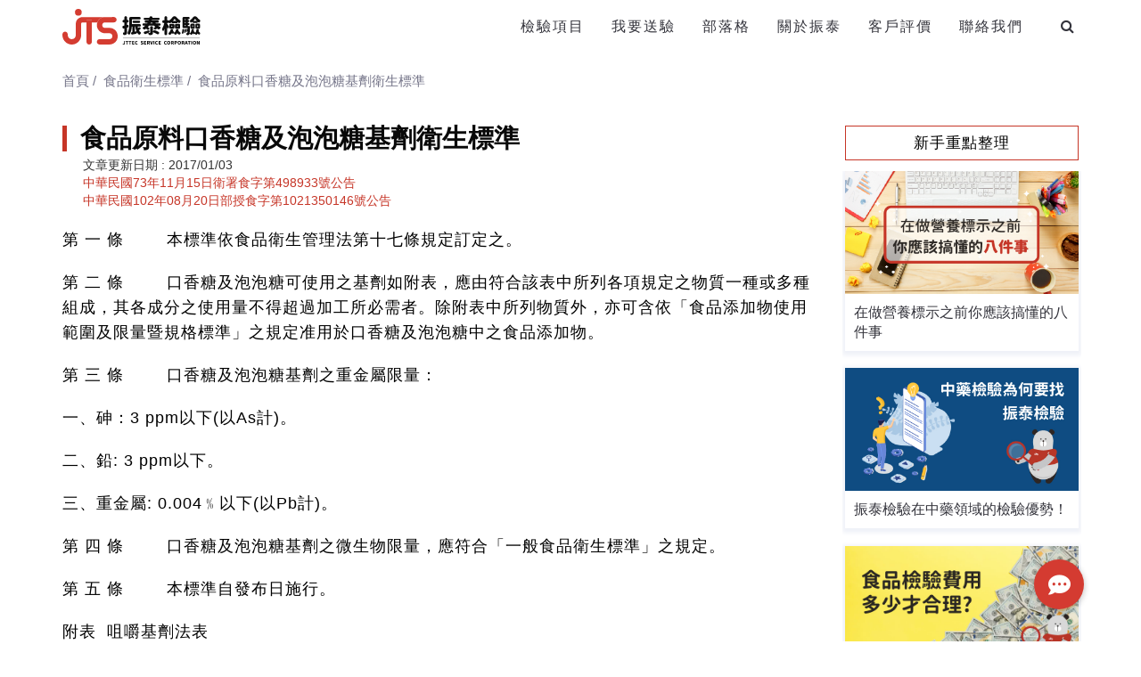

--- FILE ---
content_type: text/html; charset=UTF-8
request_url: https://www.stst.com.tw/standards/id=437
body_size: 27379
content:
<!DOCTYPE html>
<html dir="ltr" lang="zh-TW" prefix="og: https://ogp.me/ns#">
<head>
<meta charset="UTF-8"/>
<meta http-equiv="X-UA-Compatible" content="IE=edge">
<meta name="viewport" content="width=device-width, initial-scale=1">
<script>!function(e,c){e[c]=e[c]+(e[c]&&" ")+"quform-js"}(document.documentElement,"className");</script><title>食品原料口香糖及泡泡糖基劑衛生標準 | 振泰檢驗JTS</title>
<style>img:is([sizes="auto" i], [sizes^="auto," i]) { contain-intrinsic-size: 3000px 1500px }</style>
<!-- All in One SEO 4.8.2 - aioseo.com -->
<meta name="robots" content="max-image-preview:large" />
<meta name="author" content="DC"/>
<link rel="canonical" href="https://www.stst.com.tw/standards/id=437" />
<meta name="generator" content="All in One SEO (AIOSEO) 4.8.2" />
<meta property="og:locale" content="zh_TW" />
<meta property="og:site_name" content="振泰檢驗JTS" />
<meta property="og:type" content="activity" />
<meta property="og:title" content="食品原料口香糖及泡泡糖基劑衛生標準 | 振泰檢驗JTS" />
<meta property="og:url" content="https://www.stst.com.tw/standards/id=437" />
<meta property="og:image" content="https://www.stst.com.tw/wp-content/uploads/2017/01/20201201-食品原料口香糖及泡泡糖基劑衛生標準.jpg" />
<meta property="og:image:secure_url" content="https://www.stst.com.tw/wp-content/uploads/2017/01/20201201-食品原料口香糖及泡泡糖基劑衛生標準.jpg" />
<meta property="og:image:width" content="801" />
<meta property="og:image:height" content="420" />
<meta name="twitter:card" content="summary" />
<meta name="twitter:title" content="食品原料口香糖及泡泡糖基劑衛生標準 | 振泰檢驗JTS" />
<meta name="twitter:image" content="https://www.stst.com.tw/wp-content/uploads/2017/01/20201201-食品原料口香糖及泡泡糖基劑衛生標準.jpg" />
<script type="application/ld+json" class="aioseo-schema">
{"@context":"https:\/\/schema.org","@graph":[{"@type":"Article","@id":"https:\/\/www.stst.com.tw\/standards\/id=437#article","name":"\u98df\u54c1\u539f\u6599\u53e3\u9999\u7cd6\u53ca\u6ce1\u6ce1\u7cd6\u57fa\u5291\u885b\u751f\u6a19\u6e96 | \u632f\u6cf0\u6aa2\u9a57JTS","headline":"\u98df\u54c1\u539f\u6599\u53e3\u9999\u7cd6\u53ca\u6ce1\u6ce1\u7cd6\u57fa\u5291\u885b\u751f\u6a19\u6e96","author":{"@id":"https:\/\/www.stst.com.tw\/author\/dennis#author"},"publisher":{"@id":"https:\/\/www.stst.com.tw\/#organization"},"image":{"@type":"ImageObject","url":"https:\/\/www.stst.com.tw\/wp-content\/uploads\/2017\/01\/20201201-\u98df\u54c1\u539f\u6599\u53e3\u9999\u7cd6\u53ca\u6ce1\u6ce1\u7cd6\u57fa\u5291\u885b\u751f\u6a19\u6e96.jpg","width":801,"height":420},"datePublished":"2017-01-03T13:02:52+08:00","dateModified":"2020-12-01T20:39:02+08:00","inLanguage":"zh-TW","mainEntityOfPage":{"@id":"https:\/\/www.stst.com.tw\/standards\/id=437#webpage"},"isPartOf":{"@id":"https:\/\/www.stst.com.tw\/standards\/id=437#webpage"},"articleSection":"\u98df\u54c1\u885b\u751f\u6a19\u6e96"},{"@type":"BreadcrumbList","@id":"https:\/\/www.stst.com.tw\/standards\/id=437#breadcrumblist","itemListElement":[{"@type":"ListItem","@id":"https:\/\/www.stst.com.tw\/#listItem","position":1,"name":"\u4e3b\u9801","item":"https:\/\/www.stst.com.tw\/","nextItem":{"@type":"ListItem","@id":"https:\/\/www.stst.com.tw\/category\/standards#listItem","name":"\u98df\u54c1\u885b\u751f\u6a19\u6e96"}},{"@type":"ListItem","@id":"https:\/\/www.stst.com.tw\/category\/standards#listItem","position":2,"name":"\u98df\u54c1\u885b\u751f\u6a19\u6e96","previousItem":{"@type":"ListItem","@id":"https:\/\/www.stst.com.tw\/#listItem","name":"\u4e3b\u9801"}}]},{"@type":"Organization","@id":"https:\/\/www.stst.com.tw\/#organization","name":"\u632f\u6cf0\u6aa2\u9a57JTS","url":"https:\/\/www.stst.com.tw\/"},{"@type":"Person","@id":"https:\/\/www.stst.com.tw\/author\/dennis#author","url":"https:\/\/www.stst.com.tw\/author\/dennis","name":"DC","image":{"@type":"ImageObject","@id":"https:\/\/www.stst.com.tw\/standards\/id=437#authorImage","url":"https:\/\/secure.gravatar.com\/avatar\/bf57121ed4c80059510d9ebe0fce14b39dfd66c74d9825eb74f8ebeadba83ba7?s=96&d=mm&r=g","width":96,"height":96,"caption":"DC"}},{"@type":"WebPage","@id":"https:\/\/www.stst.com.tw\/standards\/id=437#webpage","url":"https:\/\/www.stst.com.tw\/standards\/id=437","name":"\u98df\u54c1\u539f\u6599\u53e3\u9999\u7cd6\u53ca\u6ce1\u6ce1\u7cd6\u57fa\u5291\u885b\u751f\u6a19\u6e96 | \u632f\u6cf0\u6aa2\u9a57JTS","inLanguage":"zh-TW","isPartOf":{"@id":"https:\/\/www.stst.com.tw\/#website"},"breadcrumb":{"@id":"https:\/\/www.stst.com.tw\/standards\/id=437#breadcrumblist"},"author":{"@id":"https:\/\/www.stst.com.tw\/author\/dennis#author"},"creator":{"@id":"https:\/\/www.stst.com.tw\/author\/dennis#author"},"image":{"@type":"ImageObject","url":"https:\/\/www.stst.com.tw\/wp-content\/uploads\/2017\/01\/20201201-\u98df\u54c1\u539f\u6599\u53e3\u9999\u7cd6\u53ca\u6ce1\u6ce1\u7cd6\u57fa\u5291\u885b\u751f\u6a19\u6e96.jpg","@id":"https:\/\/www.stst.com.tw\/standards\/id=437\/#mainImage","width":801,"height":420},"primaryImageOfPage":{"@id":"https:\/\/www.stst.com.tw\/standards\/id=437#mainImage"},"datePublished":"2017-01-03T13:02:52+08:00","dateModified":"2020-12-01T20:39:02+08:00"},{"@type":"WebSite","@id":"https:\/\/www.stst.com.tw\/#website","url":"https:\/\/www.stst.com.tw\/","name":"\u632f\u6cf0\u6aa2\u9a57JTS","inLanguage":"zh-TW","publisher":{"@id":"https:\/\/www.stst.com.tw\/#organization"}}]}
</script>
<!-- All in One SEO -->
<script type="text/javascript">
var ajaxurl = "https://www.stst.com.tw/wp-admin/admin-ajax.php";
var ff_template_url = "https://www.stst.com.tw/wp-content/themes/ark";
</script>
<link rel='dns-prefetch' href='//cdnjs.cloudflare.com' />
<link rel="alternate" type="application/rss+xml" title="訂閱《振泰檢驗JTS》&raquo; 資訊提供" href="https://www.stst.com.tw/feed" />
<!-- <link rel='stylesheet' id='animate-css' href='https://www.stst.com.tw/wp-content/plugins/fresh-framework//framework/themes/builder/metaBoxThemeBuilder/assets/freshGrid/extern/animate.css/animate.min.css?ver=1.70.0' type='text/css' media='all' /> -->
<!-- <link rel='stylesheet' id='ff-freshgrid-css' href='https://www.stst.com.tw/wp-content/plugins/fresh-framework//framework/themes/builder/metaBoxThemeBuilder/assets/freshGrid/freshGrid.css?ver=1.70.0' type='text/css' media='all' /> -->
<!-- <link rel='stylesheet' id='wp-block-library-css' href='https://www.stst.com.tw/wp-includes/css/dist/block-library/style.min.css?ver=6.8.3' type='text/css' media='all' /> -->
<link rel="stylesheet" type="text/css" href="//www.stst.com.tw/wp-content/cache/wpfc-minified/k25lrgux/64jl3.css" media="all"/>
<style id='classic-theme-styles-inline-css' type='text/css'>
/*! This file is auto-generated */
.wp-block-button__link{color:#fff;background-color:#32373c;border-radius:9999px;box-shadow:none;text-decoration:none;padding:calc(.667em + 2px) calc(1.333em + 2px);font-size:1.125em}.wp-block-file__button{background:#32373c;color:#fff;text-decoration:none}
</style>
<style id='global-styles-inline-css' type='text/css'>
:root{--wp--preset--aspect-ratio--square: 1;--wp--preset--aspect-ratio--4-3: 4/3;--wp--preset--aspect-ratio--3-4: 3/4;--wp--preset--aspect-ratio--3-2: 3/2;--wp--preset--aspect-ratio--2-3: 2/3;--wp--preset--aspect-ratio--16-9: 16/9;--wp--preset--aspect-ratio--9-16: 9/16;--wp--preset--color--black: #000000;--wp--preset--color--cyan-bluish-gray: #abb8c3;--wp--preset--color--white: #ffffff;--wp--preset--color--pale-pink: #f78da7;--wp--preset--color--vivid-red: #cf2e2e;--wp--preset--color--luminous-vivid-orange: #ff6900;--wp--preset--color--luminous-vivid-amber: #fcb900;--wp--preset--color--light-green-cyan: #7bdcb5;--wp--preset--color--vivid-green-cyan: #00d084;--wp--preset--color--pale-cyan-blue: #8ed1fc;--wp--preset--color--vivid-cyan-blue: #0693e3;--wp--preset--color--vivid-purple: #9b51e0;--wp--preset--gradient--vivid-cyan-blue-to-vivid-purple: linear-gradient(135deg,rgba(6,147,227,1) 0%,rgb(155,81,224) 100%);--wp--preset--gradient--light-green-cyan-to-vivid-green-cyan: linear-gradient(135deg,rgb(122,220,180) 0%,rgb(0,208,130) 100%);--wp--preset--gradient--luminous-vivid-amber-to-luminous-vivid-orange: linear-gradient(135deg,rgba(252,185,0,1) 0%,rgba(255,105,0,1) 100%);--wp--preset--gradient--luminous-vivid-orange-to-vivid-red: linear-gradient(135deg,rgba(255,105,0,1) 0%,rgb(207,46,46) 100%);--wp--preset--gradient--very-light-gray-to-cyan-bluish-gray: linear-gradient(135deg,rgb(238,238,238) 0%,rgb(169,184,195) 100%);--wp--preset--gradient--cool-to-warm-spectrum: linear-gradient(135deg,rgb(74,234,220) 0%,rgb(151,120,209) 20%,rgb(207,42,186) 40%,rgb(238,44,130) 60%,rgb(251,105,98) 80%,rgb(254,248,76) 100%);--wp--preset--gradient--blush-light-purple: linear-gradient(135deg,rgb(255,206,236) 0%,rgb(152,150,240) 100%);--wp--preset--gradient--blush-bordeaux: linear-gradient(135deg,rgb(254,205,165) 0%,rgb(254,45,45) 50%,rgb(107,0,62) 100%);--wp--preset--gradient--luminous-dusk: linear-gradient(135deg,rgb(255,203,112) 0%,rgb(199,81,192) 50%,rgb(65,88,208) 100%);--wp--preset--gradient--pale-ocean: linear-gradient(135deg,rgb(255,245,203) 0%,rgb(182,227,212) 50%,rgb(51,167,181) 100%);--wp--preset--gradient--electric-grass: linear-gradient(135deg,rgb(202,248,128) 0%,rgb(113,206,126) 100%);--wp--preset--gradient--midnight: linear-gradient(135deg,rgb(2,3,129) 0%,rgb(40,116,252) 100%);--wp--preset--font-size--small: 13px;--wp--preset--font-size--medium: 20px;--wp--preset--font-size--large: 36px;--wp--preset--font-size--x-large: 42px;--wp--preset--spacing--20: 0.44rem;--wp--preset--spacing--30: 0.67rem;--wp--preset--spacing--40: 1rem;--wp--preset--spacing--50: 1.5rem;--wp--preset--spacing--60: 2.25rem;--wp--preset--spacing--70: 3.38rem;--wp--preset--spacing--80: 5.06rem;--wp--preset--shadow--natural: 6px 6px 9px rgba(0, 0, 0, 0.2);--wp--preset--shadow--deep: 12px 12px 50px rgba(0, 0, 0, 0.4);--wp--preset--shadow--sharp: 6px 6px 0px rgba(0, 0, 0, 0.2);--wp--preset--shadow--outlined: 6px 6px 0px -3px rgba(255, 255, 255, 1), 6px 6px rgba(0, 0, 0, 1);--wp--preset--shadow--crisp: 6px 6px 0px rgba(0, 0, 0, 1);}:where(.is-layout-flex){gap: 0.5em;}:where(.is-layout-grid){gap: 0.5em;}body .is-layout-flex{display: flex;}.is-layout-flex{flex-wrap: wrap;align-items: center;}.is-layout-flex > :is(*, div){margin: 0;}body .is-layout-grid{display: grid;}.is-layout-grid > :is(*, div){margin: 0;}:where(.wp-block-columns.is-layout-flex){gap: 2em;}:where(.wp-block-columns.is-layout-grid){gap: 2em;}:where(.wp-block-post-template.is-layout-flex){gap: 1.25em;}:where(.wp-block-post-template.is-layout-grid){gap: 1.25em;}.has-black-color{color: var(--wp--preset--color--black) !important;}.has-cyan-bluish-gray-color{color: var(--wp--preset--color--cyan-bluish-gray) !important;}.has-white-color{color: var(--wp--preset--color--white) !important;}.has-pale-pink-color{color: var(--wp--preset--color--pale-pink) !important;}.has-vivid-red-color{color: var(--wp--preset--color--vivid-red) !important;}.has-luminous-vivid-orange-color{color: var(--wp--preset--color--luminous-vivid-orange) !important;}.has-luminous-vivid-amber-color{color: var(--wp--preset--color--luminous-vivid-amber) !important;}.has-light-green-cyan-color{color: var(--wp--preset--color--light-green-cyan) !important;}.has-vivid-green-cyan-color{color: var(--wp--preset--color--vivid-green-cyan) !important;}.has-pale-cyan-blue-color{color: var(--wp--preset--color--pale-cyan-blue) !important;}.has-vivid-cyan-blue-color{color: var(--wp--preset--color--vivid-cyan-blue) !important;}.has-vivid-purple-color{color: var(--wp--preset--color--vivid-purple) !important;}.has-black-background-color{background-color: var(--wp--preset--color--black) !important;}.has-cyan-bluish-gray-background-color{background-color: var(--wp--preset--color--cyan-bluish-gray) !important;}.has-white-background-color{background-color: var(--wp--preset--color--white) !important;}.has-pale-pink-background-color{background-color: var(--wp--preset--color--pale-pink) !important;}.has-vivid-red-background-color{background-color: var(--wp--preset--color--vivid-red) !important;}.has-luminous-vivid-orange-background-color{background-color: var(--wp--preset--color--luminous-vivid-orange) !important;}.has-luminous-vivid-amber-background-color{background-color: var(--wp--preset--color--luminous-vivid-amber) !important;}.has-light-green-cyan-background-color{background-color: var(--wp--preset--color--light-green-cyan) !important;}.has-vivid-green-cyan-background-color{background-color: var(--wp--preset--color--vivid-green-cyan) !important;}.has-pale-cyan-blue-background-color{background-color: var(--wp--preset--color--pale-cyan-blue) !important;}.has-vivid-cyan-blue-background-color{background-color: var(--wp--preset--color--vivid-cyan-blue) !important;}.has-vivid-purple-background-color{background-color: var(--wp--preset--color--vivid-purple) !important;}.has-black-border-color{border-color: var(--wp--preset--color--black) !important;}.has-cyan-bluish-gray-border-color{border-color: var(--wp--preset--color--cyan-bluish-gray) !important;}.has-white-border-color{border-color: var(--wp--preset--color--white) !important;}.has-pale-pink-border-color{border-color: var(--wp--preset--color--pale-pink) !important;}.has-vivid-red-border-color{border-color: var(--wp--preset--color--vivid-red) !important;}.has-luminous-vivid-orange-border-color{border-color: var(--wp--preset--color--luminous-vivid-orange) !important;}.has-luminous-vivid-amber-border-color{border-color: var(--wp--preset--color--luminous-vivid-amber) !important;}.has-light-green-cyan-border-color{border-color: var(--wp--preset--color--light-green-cyan) !important;}.has-vivid-green-cyan-border-color{border-color: var(--wp--preset--color--vivid-green-cyan) !important;}.has-pale-cyan-blue-border-color{border-color: var(--wp--preset--color--pale-cyan-blue) !important;}.has-vivid-cyan-blue-border-color{border-color: var(--wp--preset--color--vivid-cyan-blue) !important;}.has-vivid-purple-border-color{border-color: var(--wp--preset--color--vivid-purple) !important;}.has-vivid-cyan-blue-to-vivid-purple-gradient-background{background: var(--wp--preset--gradient--vivid-cyan-blue-to-vivid-purple) !important;}.has-light-green-cyan-to-vivid-green-cyan-gradient-background{background: var(--wp--preset--gradient--light-green-cyan-to-vivid-green-cyan) !important;}.has-luminous-vivid-amber-to-luminous-vivid-orange-gradient-background{background: var(--wp--preset--gradient--luminous-vivid-amber-to-luminous-vivid-orange) !important;}.has-luminous-vivid-orange-to-vivid-red-gradient-background{background: var(--wp--preset--gradient--luminous-vivid-orange-to-vivid-red) !important;}.has-very-light-gray-to-cyan-bluish-gray-gradient-background{background: var(--wp--preset--gradient--very-light-gray-to-cyan-bluish-gray) !important;}.has-cool-to-warm-spectrum-gradient-background{background: var(--wp--preset--gradient--cool-to-warm-spectrum) !important;}.has-blush-light-purple-gradient-background{background: var(--wp--preset--gradient--blush-light-purple) !important;}.has-blush-bordeaux-gradient-background{background: var(--wp--preset--gradient--blush-bordeaux) !important;}.has-luminous-dusk-gradient-background{background: var(--wp--preset--gradient--luminous-dusk) !important;}.has-pale-ocean-gradient-background{background: var(--wp--preset--gradient--pale-ocean) !important;}.has-electric-grass-gradient-background{background: var(--wp--preset--gradient--electric-grass) !important;}.has-midnight-gradient-background{background: var(--wp--preset--gradient--midnight) !important;}.has-small-font-size{font-size: var(--wp--preset--font-size--small) !important;}.has-medium-font-size{font-size: var(--wp--preset--font-size--medium) !important;}.has-large-font-size{font-size: var(--wp--preset--font-size--large) !important;}.has-x-large-font-size{font-size: var(--wp--preset--font-size--x-large) !important;}
:where(.wp-block-post-template.is-layout-flex){gap: 1.25em;}:where(.wp-block-post-template.is-layout-grid){gap: 1.25em;}
:where(.wp-block-columns.is-layout-flex){gap: 2em;}:where(.wp-block-columns.is-layout-grid){gap: 2em;}
:root :where(.wp-block-pullquote){font-size: 1.5em;line-height: 1.6;}
</style>
<!-- <link rel='stylesheet' id='buttonizer_frontend_style-css' href='https://www.stst.com.tw/wp-content/plugins/buttonizer-multifunctional-button/assets/legacy/frontend.css?v=e56c108f5ec02d28b104b0962bc469ef&#038;ver=6.8.3' type='text/css' media='all' /> -->
<link rel="stylesheet" type="text/css" href="//www.stst.com.tw/wp-content/cache/wpfc-minified/q8ymwodi/64jl3.css" media="all"/>
<link rel='stylesheet' id='buttonizer-icon-library-css' href='https://cdnjs.cloudflare.com/ajax/libs/font-awesome/5.15.4/css/all.min.css?ver=6.8.3' type='text/css' media='all' integrity='sha512-1ycn6IcaQQ40/MKBW2W4Rhis/DbILU74C1vSrLJxCq57o941Ym01SwNsOMqvEBFlcgUa6xLiPY/NS5R+E6ztJQ==' crossorigin='anonymous' />
<!-- <link rel='stylesheet' id='quform-css' href='https://www.stst.com.tw/wp-content/plugins/quform/cache/quform.css?ver=1731248445' type='text/css' media='all' /> -->
<!-- <link rel='stylesheet' id='ivory-search-styles-css' href='https://www.stst.com.tw/wp-content/plugins/add-search-to-menu/public/css/ivory-search.min.css?ver=5.5.9' type='text/css' media='all' /> -->
<!-- <link rel='stylesheet' id='bootstrap-css' href='https://www.stst.com.tw/wp-content/themes/ark/assets/plugins/bootstrap/css/bootstrap.min.css?ver=3.3.6' type='text/css' media='all' /> -->
<!-- <link rel='stylesheet' id='jquery.mCustomScrollbar-css' href='https://www.stst.com.tw/wp-content/themes/ark/assets/plugins/scrollbar/jquery.mCustomScrollbar.css?ver=3.1.12' type='text/css' media='all' /> -->
<!-- <link rel='stylesheet' id='owl.carousel-css' href='https://www.stst.com.tw/wp-content/themes/ark/assets/plugins/owl-carousel/assets/owl.carousel.css?ver=1.3.2' type='text/css' media='all' /> -->
<!-- <link rel='stylesheet' id='magnific-popup-css' href='https://www.stst.com.tw/wp-content/themes/ark/assets/plugins/magnific-popup/magnific-popup.css?ver=1.1.0' type='text/css' media='all' /> -->
<!-- <link rel='stylesheet' id='cubeportfolio-css' href='https://www.stst.com.tw/wp-content/themes/ark/assets/plugins/cubeportfolio/css/cubeportfolio.min.css?ver=3.8.0' type='text/css' media='all' /> -->
<!-- <link rel='stylesheet' id='freshframework-font-awesome4-css' href='https://www.stst.com.tw/wp-content/plugins/fresh-framework///framework/extern/iconfonts/ff-font-awesome4/ff-font-awesome4.css?ver=6.8.3' type='text/css' media='all' /> -->
<!-- <link rel='stylesheet' id='freshframework-font-et-line-css' href='https://www.stst.com.tw/wp-content/plugins/fresh-framework///framework/extern/iconfonts/ff-font-et-line/ff-font-et-line.css?ver=6.8.3' type='text/css' media='all' /> -->
<!-- <link rel='stylesheet' id='freshframework-simple-line-icons-css' href='https://www.stst.com.tw/wp-content/plugins/fresh-framework///framework/extern/iconfonts/ff-font-simple-line-icons/ff-font-simple-line-icons.css?ver=6.8.3' type='text/css' media='all' /> -->
<!-- <link rel='stylesheet' id='ark-one-page-business-css' href='https://www.stst.com.tw/wp-content/themes/ark/assets/css/one-page-business.css?ver=6.8.3' type='text/css' media='all' /> -->
<!-- <link rel='stylesheet' id='ark-landing-css' href='https://www.stst.com.tw/wp-content/themes/ark/assets/css/landing.css?ver=6.8.3' type='text/css' media='all' /> -->
<!-- <link rel='stylesheet' id='ark-style-css' href='https://www.stst.com.tw/wp-content/themes/ark/style.css?ver=6.8.3' type='text/css' media='all' /> -->
<link rel="stylesheet" type="text/css" href="//www.stst.com.tw/wp-content/cache/wpfc-minified/sxzugaw/64jl3.css" media="all"/>
<style id='ark-style-inline-css' type='text/css'>
body,p,.ff-richtext,li,li a,a,h1, h2, h3, h4, h5, h6 ,.progress-box-v1 .progress-title,.progress-box-v2 .progress-title,.team-v5-progress-box .progress-title,.pricing-list-v1 .pricing-list-v1-header-title,.team-v3 .progress-box .progress-title,.rating-container .caption > .label,.theme-portfolio .cbp-l-filters-alignRight,.theme-portfolio .cbp-l-filters-alignLeft,.theme-portfolio .cbp-l-filters-alignCenter,.theme-portfolio .cbp-filter-item,.theme-portfolio .cbp-l-loadMore-button .cbp-l-loadMore-link,.theme-portfolio .cbp-l-loadMore-button .cbp-l-loadMore-button-link,.theme-portfolio .cbp-l-loadMore-text .cbp-l-loadMore-link,.theme-portfolio .cbp-l-loadMore-text .cbp-l-loadMore-button-link,.theme-portfolio-v2 .cbp-l-filters-alignRight .cbp-filter-item,.theme-portfolio-v3 .cbp-l-filters-button .cbp-filter-item,.zeus .tp-bullet-title{font-family:Arial, Helvetica, sans-serif,Arial,sans-serif}
.blog-classic .blog-classic-label,.blog-classic .blog-classic-subtitle,.blog-grid .blog-grid-title-el,.blog-grid .blog-grid-title-el .blog-grid-title-link,.blog-grid .blog-grid-supplemental-title,.op-b-blog .blog-grid-supplemental-title,.blog-grid .blog-grid-supplemental-category,.blog-grid-supplemental .blog-grid-supplemental-title a,.blog-teaser .blog-teaser-category .blog-teaser-category-title,.blog-teaser .blog-teaser-category .blog-teaser-category-title a,.news-v8 .news-v8-category a,.news-v1 .news-v1-heading .news-v1-heading-title > a,.news-v1 .news-v1-quote:before,.news-v2 .news-v2-subtitle,.news-v2 .news-v2-subtitle a,.ff-news-v3-meta-data,.ff-news-v3-meta-data a,.news-v3 .news-v3-content .news-v3-subtitle,.news-v6 .news-v6-subtitle,.news-v7 .news-v7-subtitle,.news-v8 .news-v8-category,.blog-simple-slider .op-b-blog-title,.blog-simple-slider .op-b-blog-title a,.heading-v1 .heading-v1-title,.heading-v1 .heading-v1-title p,.testimonials-v7 .testimonials-v7-title .sign,.team-v3 .team-v3-member-position,.heading-v1 .heading-v1-subtitle,.heading-v1 .heading-v1-subtitle p,.heading-v2 .heading-v2-text,.heading-v2 .heading-v2-text p,.heading-v3 .heading-v3-text,.heading-v3 .heading-v3-text p,.heading-v4 .heading-v4-subtitle,.heading-v4 .heading-v4-subtitle p,.newsletter-v2 .newsletter-v2-title span.sign,.quote-socials-v1 .quote-socials-v1-quote,.quote-socials-v1 .quote-socials-v1-quote p,.sliding-bg .sliding-bg-title,.timeline-v4 .timeline-v4-subtitle, .timeline-v4 .timeline-v4-subtitle a,.counters-v2 .counters-v2-subtitle,.icon-box-v2 .icon-box-v2-body-subtitle,.i-banner-v1 .i-banner-v1-heading .i-banner-v1-member-position,.i-banner-v1 .i-banner-v1-quote,.i-banner-v3 .i-banner-v3-subtitle,.newsletter-v2 .newsletter-v2-title:before,.piechart-v1 .piechart-v1-body .piechart-v1-body-subtitle,.pricing-list-v1 .pricing-list-v1-body .pricing-list-v1-header-subtitle,.pricing-list-v2 .pricing-list-v2-header-title,.pricing-list-v3 .pricing-list-v3-text,.promo-block-v2 .promo-block-v2-text,.promo-block-v2 .promo-block-v2-text p,.promo-block-v3 .promo-block-v3-subtitle,.services-v1 .services-v1-subtitle,.services-v10 .services-v10-no,.services-v11 .services-v11-subtitle,.slider-block-v1 .slider-block-v1-subtitle,.team-v3 .team-v3-header .team-v3-member-position,.team-v4 .team-v4-content .team-v4-member-position,.testimonials-v1 .testimonials-v1-author-position,.testimonials-v3 .testimonials-v3-subtitle:before,.testimonials-v3 .testimonials-v3-subtitle span.sign,.testimonials-v3 .testimonials-v3-author,.testimonials-v5 .testimonials-v5-quote-text,.testimonials-v5 .testimonials-v5-quote-text p,.testimonials-v6 .testimonials-v6-element .testimonials-v6-position,.testimonials-v6 .testimonials-v6-quote-text,.testimonials-v6 .testimonials-v6-quote-text p,.testimonials-v7 .testimonials-v7-title:before,.testimonials-v7 .testimonials-v7-author,.testimonials-v7-title-span,.footer .footer-testimonials .footer-testimonials-quote:before,.animated-headline-v1 .animated-headline-v1-subtitle,.news-v3 .news-v3-content .news-v3-subtitle,.news-v3 .news-v3-content .news-v3-subtitle a,.theme-ci-v1 .theme-ci-v1-item .theme-ci-v1-title{font-family:Arial, Helvetica, sans-serif,Arial,sans-serif}
code, kbd, pre, samp{font-family:Arial, Helvetica, sans-serif,Arial,sans-serif}
.custom-font-1{font-family:Arial, Helvetica, sans-serif,Arial,sans-serif}
.custom-font-2{font-family:Arial, Helvetica, sans-serif,Arial,sans-serif}
.custom-font-3{font-family:Arial, Helvetica, sans-serif,Arial,sans-serif}
.custom-font-4{font-family:Arial, Helvetica, sans-serif,Arial,sans-serif}
.custom-font-5{font-family:Arial, Helvetica, sans-serif,Arial,sans-serif}
.custom-font-6{font-family:Arial, Helvetica, sans-serif,Arial,sans-serif}
.custom-font-7{font-family:Arial, Helvetica, sans-serif,Arial,sans-serif}
.custom-font-8{font-family:Arial, Helvetica, sans-serif,Arial,sans-serif}
</style>
<!-- <link rel='stylesheet' id='ark-style-child-css' href='https://www.stst.com.tw/wp-content/themes/ark-child/style.css?ver=6.8.3' type='text/css' media='all' /> -->
<!-- <link rel='stylesheet' id='ark-colors-css' href='https://www.stst.com.tw/wp-content/uploads/freshframework/css/colors.css?ver=6.8.3' type='text/css' media='all' /> -->
<!-- <link rel='stylesheet' id='twentytwenty-css' href='https://www.stst.com.tw/wp-content/themes/ark/assets/plugins/twentytwenty/css/twentytwenty.css?ver=6.8.3' type='text/css' media='all' /> -->
<link rel="stylesheet" type="text/css" href="//www.stst.com.tw/wp-content/cache/wpfc-minified/fonvgkyf/64jl3.css" media="all"/>
<!--[if lt IE 9]>
<script type="text/javascript" src="https://www.stst.com.tw/wp-content/themes/ark/assets/plugins/html5shiv.js?ver=3.7.3" id="ie_html5shiv-js"></script>
<![endif]-->
<!--[if lt IE 9]>
<script type="text/javascript" src="https://www.stst.com.tw/wp-content/themes/ark/assets/plugins/respond.min.js?ver=1.1.0" id="respond-js"></script>
<![endif]-->
<link rel="https://api.w.org/" href="https://www.stst.com.tw/wp-json/" /><link rel="alternate" title="JSON" type="application/json" href="https://www.stst.com.tw/wp-json/wp/v2/posts/437" /><link rel="EditURI" type="application/rsd+xml" title="RSD" href="https://www.stst.com.tw/xmlrpc.php?rsd" />
<meta name="generator" content="WordPress 6.8.3" />
<link rel='shortlink' href='https://www.stst.com.tw/?p=437' />
<link rel="alternate" title="oEmbed (JSON)" type="application/json+oembed" href="https://www.stst.com.tw/wp-json/oembed/1.0/embed?url=https%3A%2F%2Fwww.stst.com.tw%2Fstandards%2Fid%3D437" />
<link rel="alternate" title="oEmbed (XML)" type="text/xml+oembed" href="https://www.stst.com.tw/wp-json/oembed/1.0/embed?url=https%3A%2F%2Fwww.stst.com.tw%2Fstandards%2Fid%3D437&#038;format=xml" />
<meta name="generator" content="Powered by Slider Revolution 6.7.20 - responsive, Mobile-Friendly Slider Plugin for WordPress with comfortable drag and drop interface." />
<link rel="icon" href="https://www.stst.com.tw/wp-content/uploads/2020/10/cropped-logo_f-32x32.png" sizes="32x32" />
<link rel="icon" href="https://www.stst.com.tw/wp-content/uploads/2020/10/cropped-logo_f-192x192.png" sizes="192x192" />
<link rel="apple-touch-icon" href="https://www.stst.com.tw/wp-content/uploads/2020/10/cropped-logo_f-180x180.png" />
<meta name="msapplication-TileImage" content="https://www.stst.com.tw/wp-content/uploads/2020/10/cropped-logo_f-270x270.png" />
<script>function setREVStartSize(e){
//window.requestAnimationFrame(function() {
window.RSIW = window.RSIW===undefined ? window.innerWidth : window.RSIW;
window.RSIH = window.RSIH===undefined ? window.innerHeight : window.RSIH;
try {
var pw = document.getElementById(e.c).parentNode.offsetWidth,
newh;
pw = pw===0 || isNaN(pw) || (e.l=="fullwidth" || e.layout=="fullwidth") ? window.RSIW : pw;
e.tabw = e.tabw===undefined ? 0 : parseInt(e.tabw);
e.thumbw = e.thumbw===undefined ? 0 : parseInt(e.thumbw);
e.tabh = e.tabh===undefined ? 0 : parseInt(e.tabh);
e.thumbh = e.thumbh===undefined ? 0 : parseInt(e.thumbh);
e.tabhide = e.tabhide===undefined ? 0 : parseInt(e.tabhide);
e.thumbhide = e.thumbhide===undefined ? 0 : parseInt(e.thumbhide);
e.mh = e.mh===undefined || e.mh=="" || e.mh==="auto" ? 0 : parseInt(e.mh,0);
if(e.layout==="fullscreen" || e.l==="fullscreen")
newh = Math.max(e.mh,window.RSIH);
else{
e.gw = Array.isArray(e.gw) ? e.gw : [e.gw];
for (var i in e.rl) if (e.gw[i]===undefined || e.gw[i]===0) e.gw[i] = e.gw[i-1];
e.gh = e.el===undefined || e.el==="" || (Array.isArray(e.el) && e.el.length==0)? e.gh : e.el;
e.gh = Array.isArray(e.gh) ? e.gh : [e.gh];
for (var i in e.rl) if (e.gh[i]===undefined || e.gh[i]===0) e.gh[i] = e.gh[i-1];
var nl = new Array(e.rl.length),
ix = 0,
sl;
e.tabw = e.tabhide>=pw ? 0 : e.tabw;
e.thumbw = e.thumbhide>=pw ? 0 : e.thumbw;
e.tabh = e.tabhide>=pw ? 0 : e.tabh;
e.thumbh = e.thumbhide>=pw ? 0 : e.thumbh;
for (var i in e.rl) nl[i] = e.rl[i]<window.RSIW ? 0 : e.rl[i];
sl = nl[0];
for (var i in nl) if (sl>nl[i] && nl[i]>0) { sl = nl[i]; ix=i;}
var m = pw>(e.gw[ix]+e.tabw+e.thumbw) ? 1 : (pw-(e.tabw+e.thumbw)) / (e.gw[ix]);
newh =  (e.gh[ix] * m) + (e.tabh + e.thumbh);
}
var el = document.getElementById(e.c);
if (el!==null && el) el.style.height = newh+"px";
el = document.getElementById(e.c+"_wrapper");
if (el!==null && el) {
el.style.height = newh+"px";
el.style.display = "block";
}
} catch(e){
console.log("Failure at Presize of Slider:" + e)
}
//});
};</script>
<!-- Google Tag Manager -->
<script>(function(w,d,s,l,i){w[l]=w[l]||[];w[l].push({'gtm.start':
new Date().getTime(),event:'gtm.js'});var f=d.getElementsByTagName(s)[0],
j=d.createElement(s),dl=l!='dataLayer'?'&l='+l:'';j.async=true;j.src=
'https://www.googletagmanager.com/gtm.js?id='+i+dl;f.parentNode.insertBefore(j,f);
})(window,document,'script','dataLayer','GTM-MHDRD2H');</script>
<!-- End Google Tag Manager -->
<!-- Google tag (gtag.js) event -->
<script>
gtag('event', 'conversion_event_outbound_click', {
// <event_parameters>
});
</script>
<style type="text/css">
@media(min-width: 992px) {
.hide-alltime{display:none!important;}
}
body, p ,li, li a, a, h1, h2, h3, h4, h5, h6 {
font-family: 'DIN W01 Light','Lato','Noto Sans TC','PingFangSC-Light','微軟正黑體','Microsoft JhengHei','Hiragino Kaku Gothic Pro W3','ヒラギノ角ゴ Pro W3','LiHei Pro','儷黑 Pro','Meiryo','メイリオ','微軟雅黑體','Microsoft YaHei', sans-serif !important;
}
h2 {font-size: 25px; color: #C63527; font-weight: 600; }
h3 {font-size: 21px; color: #8C2721; font-weight: 500; }
h4 {font-size: 19px; color: #2D2926; font-weight: 600;margin-bottom:5px; }
h5 {font-size: 18px; color: #2D2926; font-weight: 600;}
h6 {letter-spacing:0.5px;color:#d43b31;}
p{
font-size:18px;
line-height:1.6;
letter-spacing:1px;
color:#000000;
font-weight:400;
}
blockquote {background: #e9ecef; border-left: 5px solid #8c8c8c;}
.ff-richtext p{margin-bottom:20px;}
.ff-richtext li{font-size:18px;font-weight:400;}
td p,td{margin-bottom:0px!important;
font-size:18px;
line-height:1.6;
letter-spacing:1px;
font-weight:400;}
li{
font-size:17px;
line-height:1.5;
letter-spacing:1px;
color:#000000;
font-weight:400;
}
.lwptoc_item{margin-bottom:10px;}
.lwptoc_itemWrap .lwptoc_itemWrap{margin:10px 0 0 20px!important;}
.blog-grid .blog-grid-content{padding:10px;}
.masonry-grid .masonry-grid-item.col-1 .blog-grid{margin-bottom:20px;}
.widget select{width:100%;}
tr:first-child{background:#d43c31!important;color:#ffffff!important;}
tr:first-child p{color:#ffffff!important;}
.ff-richtext td{padding:10px 15px 10px 15px; border:1px solid #ebeef6;}
tr:hover td {background:#f7f8fa;}
tr:first-child:hover td {background:#d43c31;}
.ff-richtext{color:#000000;}
.widget, .widget p, .widget em, .widget li, .widget li a{font-size:16px;}
.blog-simple-slider .post-wrapper{padding:0px;
.owl-dots{margin-top:10px;}
.ff-post-featured-image{margin-bottom:5px!important;}
@media screen and (max-width: 767px) {
p{
font-size:17px;
line-height:1.6;
letter-spacing:1px;
}
}
.desktop-only,
.mobile-only {
display: none !important;
}
@media (min-width: 992px) {
.desktop-only {
display: block !important;
}
.mobile-only {
display: none !important;
}
}
@media (max-width: 991px) {
.desktop-only {
display: none !important;
}
.mobile-only {
display: block !important;
}
}
</style>
<!-- Favicon -->
<link rel="apple-touch-icon-precomposed" sizes="57x57" href="https://www.stst.com.tw/wp-content/uploads/freshframework/ff_fresh_favicon/favicon_57x57--2020_10_17__11_25_51.png"> <!-- iPhone iOS ≤ 6 favicon -->
<link rel="apple-touch-icon-precomposed" sizes="114x114" href="https://www.stst.com.tw/wp-content/uploads/freshframework/ff_fresh_favicon/favicon_114x114--2020_10_17__11_25_51.png"> <!-- iPhone iOS ≤ 6 Retina favicon -->
<link rel="apple-touch-icon-precomposed" sizes="72x72" href="https://www.stst.com.tw/wp-content/uploads/freshframework/ff_fresh_favicon/favicon_72x72--2020_10_17__11_25_51.png"> <!-- iPad iOS ≤ 6 favicon -->
<link rel="apple-touch-icon-precomposed" sizes="144x144" href="https://www.stst.com.tw/wp-content/uploads/freshframework/ff_fresh_favicon/favicon_144x144--2020_10_17__11_25_51.png"> <!-- iPad iOS ≤ 6 Retina favicon -->
<link rel="apple-touch-icon-precomposed" sizes="60x60" href="https://www.stst.com.tw/wp-content/uploads/freshframework/ff_fresh_favicon/favicon_60x60--2020_10_17__11_25_51.png"> <!-- iPhone iOS ≥ 7 favicon -->
<link rel="apple-touch-icon-precomposed" sizes="120x120" href="https://www.stst.com.tw/wp-content/uploads/freshframework/ff_fresh_favicon/favicon_120x120--2020_10_17__11_25_51.png"> <!-- iPhone iOS ≥ 7 Retina favicon -->
<link rel="apple-touch-icon-precomposed" sizes="76x76" href="https://www.stst.com.tw/wp-content/uploads/freshframework/ff_fresh_favicon/favicon_76x76--2020_10_17__11_25_51.png"> <!-- iPad iOS ≥ 7 favicon -->
<link rel="apple-touch-icon-precomposed" sizes="152x152" href="https://www.stst.com.tw/wp-content/uploads/freshframework/ff_fresh_favicon/favicon_152x152--2020_10_17__11_25_51.png"> <!-- iPad iOS ≥ 7 Retina favicon -->
<link rel="icon" type="image/png" sizes="196x196" href="https://www.stst.com.tw/wp-content/uploads/freshframework/ff_fresh_favicon/favicon_196x196--2020_10_17__11_25_51.png"> <!-- Android Chrome M31+ favicon -->
<link rel="icon" type="image/png" sizes="160x160" href="https://www.stst.com.tw/wp-content/uploads/freshframework/ff_fresh_favicon/favicon_160x160--2020_10_17__11_25_51.png"> <!-- Opera Speed Dial ≤ 12 favicon -->
<link rel="icon" type="image/png" sizes="96x96" href="https://www.stst.com.tw/wp-content/uploads/freshframework/ff_fresh_favicon/favicon_96x96--2020_10_17__11_25_51.png"> <!-- Google TV favicon -->
<link rel="icon" type="image/png" sizes="32x32" href="https://www.stst.com.tw/wp-content/uploads/freshframework/ff_fresh_favicon/favicon_32x32--2020_10_17__11_25_51.png"> <!-- Default medium favicon -->
<link rel="icon" type="image/png" sizes="16x16" href="https://www.stst.com.tw/wp-content/uploads/freshframework/ff_fresh_favicon/favicon_16x16--2020_10_17__11_25_51.png"> <!-- Default small favicon -->
<meta name="msapplication-TileColor" content="#FFFFFF" > <!-- IE10 Windows 8.0 favicon -->
<link rel="shortcut icon" href="https://www.stst.com.tw/wp-content/uploads/freshframework/ff_fresh_favicon/icon2020_10_17__11_25_51.ico" /> <!-- Default favicons (16, 32, 48) in .ico format -->
<!--/Favicon -->
<style type="text/css" media="screen">.is-menu path.search-icon-path { fill: #848484;}body .popup-search-close:after, body .search-close:after { border-color: #848484;}body .popup-search-close:before, body .search-close:before { border-color: #848484;}</style>			<style type="text/css">
.is-form-id-2205 .is-search-submit:focus,
.is-form-id-2205 .is-search-submit:hover,
.is-form-id-2205 .is-search-submit,
.is-form-id-2205 .is-search-icon {
color: #ffffff !important;            background-color: #dd3333 !important;            border-color: #dd3333 !important;			}
.is-form-id-2205 .is-search-submit path {
fill: #ffffff !important;            	}
.is-form-style-1.is-form-id-2205 .is-search-input:focus,
.is-form-style-1.is-form-id-2205 .is-search-input:hover,
.is-form-style-1.is-form-id-2205 .is-search-input,
.is-form-style-2.is-form-id-2205 .is-search-input:focus,
.is-form-style-2.is-form-id-2205 .is-search-input:hover,
.is-form-style-2.is-form-id-2205 .is-search-input,
.is-form-style-3.is-form-id-2205 .is-search-input:focus,
.is-form-style-3.is-form-id-2205 .is-search-input:hover,
.is-form-style-3.is-form-id-2205 .is-search-input,
.is-form-id-2205 .is-search-input:focus,
.is-form-id-2205 .is-search-input:hover,
.is-form-id-2205 .is-search-input {
border-color: #dd3333 !important;                                			}
</style>
<style type="text/css">
.is-form-id-182 .is-search-submit:focus,
.is-form-id-182 .is-search-submit:hover,
.is-form-id-182 .is-search-submit,
.is-form-id-182 .is-search-icon {
color: #ffffff !important;            background-color: #dd3333 !important;            border-color: #dd3333 !important;			}
.is-form-id-182 .is-search-submit path {
fill: #ffffff !important;            	}
.is-form-style-1.is-form-id-182 .is-search-input:focus,
.is-form-style-1.is-form-id-182 .is-search-input:hover,
.is-form-style-1.is-form-id-182 .is-search-input,
.is-form-style-2.is-form-id-182 .is-search-input:focus,
.is-form-style-2.is-form-id-182 .is-search-input:hover,
.is-form-style-2.is-form-id-182 .is-search-input,
.is-form-style-3.is-form-id-182 .is-search-input:focus,
.is-form-style-3.is-form-id-182 .is-search-input:hover,
.is-form-style-3.is-form-id-182 .is-search-input,
.is-form-id-182 .is-search-input:focus,
.is-form-id-182 .is-search-input:hover,
.is-form-id-182 .is-search-input {
border-color: #dd3333 !important;                                			}
</style>
<style type="text/css">
.is-form-id-181 .is-search-submit:focus,
.is-form-id-181 .is-search-submit:hover,
.is-form-id-181 .is-search-submit,
.is-form-id-181 .is-search-icon {
color: #ffffff !important;            background-color: #dd3333 !important;            border-color: #dd3333 !important;			}
.is-form-id-181 .is-search-submit path {
fill: #ffffff !important;            	}
.is-form-style-1.is-form-id-181 .is-search-input:focus,
.is-form-style-1.is-form-id-181 .is-search-input:hover,
.is-form-style-1.is-form-id-181 .is-search-input,
.is-form-style-2.is-form-id-181 .is-search-input:focus,
.is-form-style-2.is-form-id-181 .is-search-input:hover,
.is-form-style-2.is-form-id-181 .is-search-input,
.is-form-style-3.is-form-id-181 .is-search-input:focus,
.is-form-style-3.is-form-id-181 .is-search-input:hover,
.is-form-style-3.is-form-id-181 .is-search-input,
.is-form-id-181 .is-search-input:focus,
.is-form-id-181 .is-search-input:hover,
.is-form-id-181 .is-search-input {
border-color: #dd3333 !important;                                			}
</style>
</head>
<body class="wp-singular post-template-default single single-post postid-437 single-format-standard wp-theme-ark wp-child-theme-ark-child ark appear-animate">
<!-- Google Tag Manager (noscript) -->
<noscript><iframe src="https://www.googletagmanager.com/ns.html?id=GTM-MHDRD2H"
height="0" width="0" style="display:none;visibility:hidden"></iframe></noscript>
<!-- End Google Tag Manager (noscript) -->
<div class="ffb-id-navigation-header wrapper ff-boxed-wrapper"><div class="wrapper-top-space"></div><div class="wrapper-topbar-top-space-xs hidden-md hidden-lg"></div><div class="wrapper-top-space-xs"></div><header class="ark-header ark-header-mobile-fixed header-no-pills header header-sticky navbar-fixed-top fg-text-dark ffb-header-design"><div class="ff-ark-header-circle-shadow"></div><nav class="navbar mega-menu fg-text-dark ffb-header-design-inner" role="navigation">
<div class=" fg-container container fg-container-large  ">
<div class="menu-container">
<button type="button" class="navbar-toggle" data-toggle="collapse" data-target=".nav-collapse">
<span class="sr-only">Toggle navigation</span>
<span class="toggle-icon"></span>
</button>
<div class="navbar-actions">
<div class="navbar-actions-shrink search-classic">
<div class="search-classic-btn ffb-ark-first-level-menu">
<i class="navbar-special-icon search-classic-btn-default ff-font-awesome4 icon-search"></i>
<i class="navbar-special-icon search-classic-btn-active ff-font-awesome4 icon-times"></i>
</div>
<div class="search-classic-field">
<form method="get" action="https://www.stst.com.tw/">
<div class="input-group">
<input
name="s"
type="text"
class="form-control search-classic-input"
placeholder="請輸入關鍵字搜尋..."
value=""
>
<span class="input-group-btn">
<button class="btn-base-bg btn-base-sm search-classic-submit-button" type="submit"><i class="search-on-header-btn-default ff-font-awesome4 icon-search"></i></button>
</span>
</div>
</form>
</div>
</div>
</div>
<div class="navbar-logo fg-text-dark ffb-logo"><a class="navbar-logo-wrap" href="https://www.stst.com.tw/"><img class="navbar-logo-img navbar-logo-img-normal" src="https://www.stst.com.tw/wp-content/uploads/2020/10/JTSLOGO.svg" alt="振泰檢驗JTS"><img class="navbar-logo-img navbar-logo-img-fixed" src="https://www.stst.com.tw/wp-content/uploads/2020/10/JTSLOGO.svg" alt="振泰檢驗JTS"><img class="navbar-logo-img navbar-logo-img-mobile" src="https://www.stst.com.tw/wp-content/uploads/2020/10/JTSLOGO.svg" alt="振泰檢驗JTS"><img class="navbar-logo-img navbar-logo-img-tablet" src="https://www.stst.com.tw/wp-content/uploads/2020/10/JTSLOGO.svg" alt="振泰檢驗JTS"></a><span class="hidden header-height-info" data-desktopBeforeScroll="60" data-desktopAfterScroll="60" data-mobileBeforeScroll="60" data-tabletBeforeScroll="60"></span></div>
</div>
<div class="collapse navbar-collapse nav-collapse">
<div class="menu-container">
<ul class="nav navbar-nav navbar-nav-left">
<li id="menu-item-1811" class="menu-item menu-item-type-post_type menu-item-object-page menu-item-has-children nav-item  dropdown menu-item-1811"><a href="https://www.stst.com.tw/exam-list" class=" nav-item-child ffb-ark-first-level-menu  dropdown-link ">檢驗項目</a><a data-toggle="dropdown" href="#"  href="https://www.stst.com.tw/exam-list" class=" nav-item-child ffb-ark-first-level-menu  dropdown-toggle ">&nbsp;</a><span class="clearfix"></span><ul class="sub-menu  dropdown-menu "><li id="menu-item-300" class="menu-item menu-item-type-post_type menu-item-object-page dropdown-menu-item menu-item-300"><a href="https://www.stst.com.tw/exam-list" class=" dropdown-menu-item-child  ffb-ark-sub-level-menu ">測項總覽</a></li><li id="menu-item-301" class="menu-item menu-item-type-custom menu-item-object-custom dropdown-menu-item menu-item-301"><a href="/exam-list#11" class=" dropdown-menu-item-child  ffb-ark-sub-level-menu ">食品檢驗項目</a></li><li id="menu-item-302" class="menu-item menu-item-type-custom menu-item-object-custom dropdown-menu-item menu-item-302"><a href="/exam-list#22" class=" dropdown-menu-item-child  ffb-ark-sub-level-menu ">中藥檢驗項目</a></li><li id="menu-item-303" class="menu-item menu-item-type-custom menu-item-object-custom dropdown-menu-item menu-item-303"><a href="/exam-list#33" class=" dropdown-menu-item-child  ffb-ark-sub-level-menu ">化粧品檢驗項目</a></li><li id="menu-item-9058" class="menu-item menu-item-type-custom menu-item-object-custom dropdown-menu-item menu-item-9058"><a href="/exam-list#55" class=" dropdown-menu-item-child  ffb-ark-sub-level-menu ">寵物食品檢驗項目</a></li><li id="menu-item-5320" class="menu-item menu-item-type-custom menu-item-object-custom dropdown-menu-item menu-item-5320"><a href="/exam-list#44" class=" dropdown-menu-item-child  ffb-ark-sub-level-menu ">稽核顧問服務</a></li><li id="menu-item-2187" class="menu-item menu-item-type-custom menu-item-object-custom dropdown-menu-item menu-item-2187"><a href="/exam" class=" dropdown-menu-item-child  ffb-ark-sub-level-menu ">產品與檢驗項目查詢</a></li></ul></li><li id="menu-item-78" class="menu-item menu-item-type-post_type menu-item-object-page menu-item-has-children nav-item  dropdown menu-item-78"><a href="https://www.stst.com.tw/process" class=" nav-item-child ffb-ark-first-level-menu  dropdown-link ">我要送驗</a><a data-toggle="dropdown" href="#"  href="https://www.stst.com.tw/process" class=" nav-item-child ffb-ark-first-level-menu  dropdown-toggle ">&nbsp;</a><span class="clearfix"></span><ul class="sub-menu  dropdown-menu "><li id="menu-item-5688" class="menu-item menu-item-type-post_type menu-item-object-page dropdown-menu-item menu-item-5688"><a href="https://www.stst.com.tw/process" class=" dropdown-menu-item-child  ffb-ark-sub-level-menu ">送驗流程</a></li><li id="menu-item-5687" class="menu-item menu-item-type-post_type menu-item-object-page dropdown-menu-item menu-item-5687"><a href="https://www.stst.com.tw/question" class=" dropdown-menu-item-child  ffb-ark-sub-level-menu ">送驗常見問題Q&#038;A</a></li></ul></li><li id="menu-item-1812" class="menu-item menu-item-type-post_type menu-item-object-page menu-item-has-children nav-item  dropdown menu-item-1812"><a href="https://www.stst.com.tw/news" class=" nav-item-child ffb-ark-first-level-menu  dropdown-link ">部落格</a><a data-toggle="dropdown" href="#"  href="https://www.stst.com.tw/news" class=" nav-item-child ffb-ark-first-level-menu  dropdown-toggle ">&nbsp;</a><span class="clearfix"></span><ul class="sub-menu  dropdown-menu "><li id="menu-item-222" class="menu-item menu-item-type-post_type menu-item-object-page dropdown-menu-item menu-item-222"><a href="https://www.stst.com.tw/news" class=" dropdown-menu-item-child  ffb-ark-sub-level-menu ">所有文章</a></li><li id="menu-item-120" class="menu-item menu-item-type-taxonomy menu-item-object-category dropdown-menu-item menu-item-120"><a href="https://www.stst.com.tw/category/event" class=" dropdown-menu-item-child  ffb-ark-sub-level-menu ">活動資訊</a></li><li id="menu-item-121" class="menu-item menu-item-type-taxonomy menu-item-object-category current-post-ancestor current-menu-parent current-post-parent dropdown-menu-item menu-item-121"><a href="https://www.stst.com.tw/category/standards" class=" dropdown-menu-item-child  ffb-ark-sub-level-menu ">食品衛生標準</a></li><li id="menu-item-123" class="menu-item menu-item-type-taxonomy menu-item-object-category dropdown-menu-item menu-item-123"><a href="https://www.stst.com.tw/category/class" class=" dropdown-menu-item-child  ffb-ark-sub-level-menu ">檢驗小學堂</a></li></ul></li><li id="menu-item-55" class="menu-item menu-item-type-post_type menu-item-object-page menu-item-has-children nav-item  dropdown menu-item-55"><a href="https://www.stst.com.tw/about" class=" nav-item-child ffb-ark-first-level-menu  dropdown-link ">關於振泰</a><a data-toggle="dropdown" href="#"  href="https://www.stst.com.tw/about" class=" nav-item-child ffb-ark-first-level-menu  dropdown-toggle ">&nbsp;</a><span class="clearfix"></span><ul class="sub-menu  dropdown-menu "><li id="menu-item-5523" class="menu-item menu-item-type-post_type menu-item-object-page dropdown-menu-item menu-item-5523"><a href="https://www.stst.com.tw/mascot" class=" dropdown-menu-item-child  ffb-ark-sub-level-menu ">振泰吉祥物</a></li><li id="menu-item-5638" class="menu-item menu-item-type-post_type menu-item-object-page dropdown-menu-item menu-item-5638"><a href="https://www.stst.com.tw/recruit" class=" dropdown-menu-item-child  ffb-ark-sub-level-menu ">夥伴招募</a></li></ul></li><li id="menu-item-66" class="menu-item menu-item-type-post_type menu-item-object-page nav-item  menu-item-66"><a href="https://www.stst.com.tw/praise" class=" nav-item-child ffb-ark-first-level-menu ">客戶評價</a></li><li id="menu-item-46" class="menu-item menu-item-type-post_type menu-item-object-page nav-item  menu-item-46"><a href="https://www.stst.com.tw/contact" class=" nav-item-child ffb-ark-first-level-menu ">聯絡我們</a></li>								</ul>
</div>
</div>
</div>
</nav>
</header><div class="page-wrapper"><section class="ffb-id-p762bp1 fg-section fg-text-dark"><div class="fg-container container fg-container-large fg-container-lvl--1 "><div class="fg-row row    " ><div class="ffb-id-4dfgi8le fg-col col-xs-12 col-md-12 fg-text-dark"><section class="ffb-id-4dfgiq9c breadcrumbs-pure fg-text-dark"><div itemscope itemtype="http://schema.org/BreadcrumbList"><span itemprop="itemListElement" itemscope itemtype="http://schema.org/ListItem"><a class="link" itemtype="http://schema.org/Thing" itemprop="item" href="https://www.stst.com.tw" id="https://www.stst.com.tw"><span itemprop="name">首頁</span></a><meta itemprop="position" content="1" /></span><span class="separator">&nbsp;/&nbsp;&nbsp;</span><span itemprop="itemListElement" itemscope itemtype="http://schema.org/ListItem"><a class="link" itemtype="http://schema.org/Thing" itemprop="item" href="https://www.stst.com.tw/category/standards" id="https://www.stst.com.tw/category/standards"><span itemprop="name">食品衛生標準</span></a><meta itemprop="position" content="2" /></span><span class="separator">&nbsp;/&nbsp;&nbsp;</span><span class="active" itemprop="itemListElement" itemscope itemtype="http://schema.org/ListItem"><a class="link breadcrumbs-item-active" itemtype="http://schema.org/Thing" itemprop="item" href="https://www.stst.com.tw/standards/id=437" id="https://www.stst.com.tw/standards/id=437"><span itemprop="name">食品原料口香糖及泡泡糖基劑衛生標準</span></a><meta itemprop="position" content="3" /></span></div></section></div><div class="ffb-id-p762ec7 fg-col col-xs-12 col-md-9 fg-text-dark"><div class="ffb-id-p76auo1 post-wrapper blog-grid-content post-437 post type-post status-publish format-standard has-post-thumbnail hentry category-standards fg-el-has-bg fg-text-dark" id="post-437"><span class="fg-bg"><span data-fg-bg="{&quot;type&quot;:&quot;color&quot;,&quot;opacity&quot;:1,&quot;color&quot;:&quot;#ffffff&quot;}" class="fg-bg-layer fg-bg-type-color " style="opacity: 1; background-color: #ffffff;"></span></span><h2 class="ffb-id-p76b6jl blog-grid-title-lg fg-text-dark">食品原料口香糖及泡泡糖基劑衛生標準</h2><section class="ffb-id-4fb99c84 blog-single fg-text-dark"><div class="blog-grid-supplemental"><span class="blog-grid-supplemental-title"><span class="ff-meta-item  fg-text-dark ffb-date-1">文章更新日期 : 2017/01/03</span></span></div></section><div class="ffb-id-4e145ipo fg-text-dark">中華民國73年11月15日衛署食字第498933號公告<br />
中華民國102年08月20日部授食字第1021350146號公告</div><div class="ffb-id-p76bbao post-content ff-post-content-element fg-text-dark"><div class="post-content ff-richtext"><p>第 一 條        本標準依食品衛生管理法第十七條規定訂定之。</p>
<p>第 二 條        口香糖及泡泡糖可使用之基劑如附表，應由符合該表中所列各項規定之物質一種或多種組成，其各成分之使用量不得超過加工所必需者。除附表中所列物質外，亦可含依「食品添加物使用範圍及限量暨規格標準」之規定准用於口香糖及泡泡糖中之食品添加物。</p>
<p>第 三 條        口香糖及泡泡糖基劑之重金屬限量：</p>
<p>一、砷：3 ppm以下(以As計)。</p>
<p>二、鉛: 3 ppm以下。</p>
<p>三、重金屬: 0.004﹪以下(以Pb計)。</p>
<p>第 四 條        口香糖及泡泡糖基劑之微生物限量，應符合「一般食品衛生標準」之規定。</p>
<p>第 五 條        本標準自發布日施行。</p>
<p>附表  咀嚼基劑法表</p>
<div align="center">
<table border="1" cellspacing="0" cellpadding="0">
<tbody>
<tr>
<td colspan="5" width="889"><strong>一、天然咀嚼基劑</strong><strong>(</strong><strong>凝結或濃縮之植物乳膠</strong><strong>)</strong></td>
</tr>
<tr>
<td colspan="2" rowspan="2" width="270">
<p align="center">乳 膠 名 稱</p>
</td>
<td colspan="3" width="619">
<p align="center">來 源</p>
</td>
</tr>
<tr>
<td width="213">
<p align="center">科 名</p>
</td>
<td colspan="2" width="406">
<p align="center">屬 名 及 種 名</p>
</td>
</tr>
<tr>
<td colspan="2" width="270">1.Chicle</td>
<td width="213">Sapotaceae(山欖科)</td>
<td colspan="2" width="406">Sapodilla (或Manilkara zapota L.) 及Manilkara chicle Gilly.</td>
</tr>
<tr>
<td colspan="2" width="270">2.Chiquibul</td>
<td width="213">Sapotaceae(山欖科)</td>
<td colspan="2" width="406">Sapodilla (或Manilkara zapota L.)</td>
</tr>
<tr>
<td colspan="2" width="270">3.Crown gum</td>
<td width="213">Sapotaceae(山欖科)</td>
<td colspan="2" width="406">Sapodilla (或Manilkara zapota L.) 及Manilkara chicle Gilly.</td>
</tr>
<tr>
<td colspan="2" width="270">4.Gutta hang kang</td>
<td width="213">Sapotaceae(山欖科)</td>
<td colspan="2" width="406">Palaquium leiocarpum Boerl 及 Palaquium oblongifolium Burck.</td>
</tr>
<tr>
<td colspan="2" width="270">5.Massaranduba balata 及去除溶劑之 Massaranduba balata萃取樹脂</td>
<td width="213">Sapotaceae(山欖科)</td>
<td colspan="2" width="406">Manilkara huberi (Ducke) Chevalier.</td>
</tr>
<tr>
<td colspan="2" width="270">6.Massaranduba chocolate</td>
<td width="213">Sapotaceae(山欖科)</td>
<td colspan="2" width="406">Manilkara solimoesensisGilly.</td>
</tr>
<tr>
<td colspan="2" width="270">7.Nispero</td>
<td width="213">Sapotaceae(山欖科)</td>
<td colspan="2" width="406">Sapodilla (或Manilkara zapota L.) 及Manilkara chicle Gilly.</td>
</tr>
<tr>
<td colspan="2" width="270">8.Rosidinha (或rosadinha)</td>
<td width="213">Sapotaceae(山欖科)</td>
<td colspan="2" width="406">Micropholis (或 Sideroxylon)屬</td>
</tr>
<tr>
<td colspan="2" width="270">9.Venezuelan chicle</td>
<td width="213">Sapotaceae(山欖科)</td>
<td colspan="2" width="406">Manilkara williamsii Standley及相關品種</td>
</tr>
<tr>
<td colspan="2" width="270">10.Jelutong</td>
<td width="213">Apocynaceae (夾竹桃科)</td>
<td colspan="2" width="406">Dyera costulata Hook,F.及Dyera lowii Hook,F.</td>
</tr>
<tr>
<td colspan="2" width="270">11.Leche caspi (或sorva)</td>
<td width="213">Apocynaceae (夾竹桃科)</td>
<td colspan="2" width="406">Couma macrocarpa Barb. Rodr.</td>
</tr>
<tr>
<td colspan="2" width="270">12.Pendare</td>
<td width="213">Apocynaceae (夾竹桃科)</td>
<td colspan="2" width="406">Couma macrocarpa Barb. Rodr.及Couma utilis (Mart.)Muell. Arg.</td>
</tr>
<tr>
<td colspan="2" width="270">13.Perillo</td>
<td width="213">Apocynaceae (夾竹桃科)</td>
<td colspan="2" width="406">Couma macrocarpa Barb. Rodr.及Couma utilis (Mart.)Muell. Arg.</td>
</tr>
<tr>
<td colspan="2" rowspan="2" width="270">14.Leche de vaca</td>
<td width="213">Moraceae(桑科)</td>
<td colspan="2" width="406">Brosimum utile(H.B.K.) Pittier,Poulsenia 屬及Lacmellea standleyi(Woodson)</td>
</tr>
<tr>
<td width="213">Apocynaceae(夾竹桃科)</td>
<td colspan="2" width="406">Monachino.</td>
</tr>
<tr>
<td colspan="2" width="270">15.Niger gutta</td>
<td width="213">Moraceae(桑科)</td>
<td colspan="2" width="406">Ficus platyphylla Del.</td>
</tr>
<tr>
<td colspan="2" width="270">16.Tunu (或tuno)</td>
<td width="213">Moraceae(桑科)</td>
<td colspan="2" width="406">Castilla fallax Cook.</td>
</tr>
<tr>
<td colspan="2" width="270">17.Chilte</td>
<td width="213">Euphorbiaceae(大科)</td>
<td colspan="2" width="406">Cnidoscolus (或Jatropha) elasticus Lundell 及 Cnidoscolus tepiquensis(Cost. 及 Gall.) McVaugh.</td>
</tr>
<tr>
<td colspan="2" width="270">18.天然橡膠(煙薄片或乳膠固體)</td>
<td width="213">Euphorbiaceae(大科)</td>
<td colspan="2" width="406">Hevea brasiliensis.</td>
</tr>
<tr>
<td colspan="5" width="889"><strong>二、合成咀嚼基劑</strong></td>
</tr>
<tr>
<td width="146">
<p align="center">序號</p>
</td>
<td colspan="3" width="371">
<p align="center">中文名</p>
</td>
<td width="371">
<p align="center">英文名</p>
</td>
</tr>
<tr>
<td width="146">
<p align="center">1</p>
</td>
<td colspan="3" width="371">丁二烯--苯乙烯膠</td>
<td width="371">Butadiene-styrene Rubber</td>
</tr>
<tr>
<td width="146">
<p align="center">2</p>
</td>
<td colspan="3" width="371">石油蠟</td>
<td width="371">Petroleum Wax</td>
</tr>
<tr>
<td width="146">
<p align="center">3</p>
</td>
<td colspan="3" width="371">合成石油蠟</td>
<td width="371">Petroleum Wax, Synthetic</td>
</tr>
<tr>
<td width="146">
<p align="center">4</p>
</td>
<td colspan="3" width="371">合成石蠟</td>
<td width="371">Paraffin, Synthetic</td>
</tr>
<tr>
<td width="146">
<p align="center">5</p>
</td>
<td colspan="3" width="371">異丁烯--甲基丁二烯共聚物(異丁烯橡膠)</td>
<td width="371">Isobutylene-isoprene Copolymer (Butyl Rubber)</td>
</tr>
<tr>
<td width="146">
<p align="center">6</p>
</td>
<td colspan="3" width="371">聚乙烯</td>
<td width="371">Polyethylene</td>
</tr>
<tr>
<td width="146">
<p align="center">7</p>
</td>
<td colspan="3" width="371">聚異丁烯</td>
<td width="371">Polyisobutylene</td>
</tr>
<tr>
<td width="146">
<p align="center">8</p>
</td>
<td colspan="3" width="371">聚醋酸乙烯酯</td>
<td width="371">Polyvinyl Acetate</td>
</tr>
<tr>
<td colspan="5" width="889"><strong>三、增塑劑</strong><strong>(</strong><strong>軟化劑</strong><strong>)</strong></td>
</tr>
<tr>
<td width="146">
<p align="center">序號</p>
</td>
<td colspan="3" width="371">
<p align="center">中文名</p>
</td>
<td width="371">
<p align="center">英文名</p>
</td>
</tr>
<tr>
<td width="146">
<p align="center">1</p>
</td>
<td colspan="3" width="371">乙醯蓖麻油酸甲酯</td>
<td width="371">Methyl Acetyl Ricinolate</td>
</tr>
<tr>
<td width="146">
<p align="center">2</p>
</td>
<td colspan="3" width="371">木松香甘油酯</td>
<td width="371">Glycerol Ester of Wood Rosin</td>
</tr>
<tr>
<td width="146">
<p align="center">3</p>
</td>
<td colspan="3" width="371">羊毛脂</td>
<td width="371">Lanolin</td>
</tr>
<tr>
<td width="146">
<p align="center">4</p>
</td>
<td colspan="3" width="371">米糠蠟</td>
<td width="371">Rice Bran Wax</td>
</tr>
<tr>
<td width="146">
<p align="center">5</p>
</td>
<td colspan="3" width="371">妥爾油松香甘油酯</td>
<td width="371">Glycerol Ester of Tall Oil Rosin</td>
</tr>
<tr>
<td width="146">
<p align="center">6</p>
</td>
<td colspan="3" width="371">松香膠甘油酯</td>
<td width="371">Glycerol Ester of Gum Rosin</td>
</tr>
<tr>
<td width="146">
<p align="center">7</p>
</td>
<td colspan="3" width="371">部分二元化松香甘油酯</td>
<td width="371">Glycerol Ester of Partially Dimerized Rosin</td>
</tr>
<tr>
<td width="146">
<p align="center">8</p>
</td>
<td colspan="3" width="371">部分氫化松香甲酯</td>
<td width="371">Methyl Ester of Rosin, Partially Hydrogenated</td>
</tr>
<tr>
<td width="146">
<p align="center">9</p>
</td>
<td colspan="3" width="371">部分氫化膠或木松香甘油酯</td>
<td width="371">Glycerol Ester of Partially Hydrogenated Gum or Wood Rosin</td>
</tr>
<tr>
<td width="146">
<p align="center">10</p>
</td>
<td colspan="3" width="371">部分氫化膠或木松香季戊四醇酯</td>
<td width="371">Pentaerythritol Ester of Partially Hydrogenated Gum or Wood Rosin</td>
</tr>
<tr>
<td width="146">
<p align="center">11</p>
</td>
<td colspan="3" width="371">硬脂酸</td>
<td width="371">Stearic Acid</td>
</tr>
<tr>
<td width="146">
<p align="center">12</p>
</td>
<td colspan="3" width="371">硬脂酸鉀及硬脂酸鈉</td>
<td width="371">Sodium and Potassium Stearate</td>
</tr>
<tr>
<td width="146">
<p align="center">13</p>
</td>
<td colspan="3" width="371">聚丁烯</td>
<td width="371">Polybutylene</td>
</tr>
<tr>
<td width="146">
<p align="center">14</p>
</td>
<td colspan="3" width="371">聚松香甘油酯</td>
<td width="371">Glycerol Ester of Polymerized Rosin</td>
</tr>
<tr>
<td width="146">
<p align="center">15</p>
</td>
<td colspan="3" width="371">膠或木松香之季戊四醇酯</td>
<td width="371">Pentaerythritol Ester of Gum or Wood Rosin</td>
</tr>
<tr>
<td colspan="5" width="889"><strong>四、萜烯樹脂類</strong><strong>(Terpene Resins)</strong></td>
</tr>
<tr>
<td width="146">
<p align="center">序號</p>
</td>
<td colspan="3" width="371">
<p align="center">中文名</p>
</td>
<td width="371">
<p align="center">英文名</p>
</td>
</tr>
<tr>
<td width="146">
<p align="center">1</p>
</td>
<td colspan="3" width="371">天然樹脂</td>
<td width="371">Natural Resin</td>
</tr>
<tr>
<td width="146">
<p align="center">2</p>
</td>
<td colspan="3" width="371">合成樹脂</td>
<td width="371">Synthetic Resin</td>
</tr>
<tr>
<td width="146"> </td>
<td width="124"> </td>
<td width="213"> </td>
<td width="35"> </td>
<td width="371"> </td>
</tr>
</tbody>
</table>
</div>
<p>資料來源:衛生福利部食品藥物管理署</p>
</div></div></div></div><div class="ffb-id-p76e8df fg-col col-xs-12 col-md-3 fg-text-dark"><p class="ffb-id-4eu90vvr fg-paragraph text-center    fg-text-dark">新手重點整理</p><section class="ffb-id-4eu8jjn0 blog-masonry-1 fg-text-dark"><div class="masonry-wrapper"><div class="masonry-grid" data-custom-gap-space="0"><div class="masonry-grid-item col-1"><div id="post-2819" class="post-wrapper post-2819 post type-post status-publish format-standard has-post-thumbnail hentry category-class category-recommend text-left fg-text-dark ffb-post-wrapper"><article class="blog-grid"><a href="https://www.stst.com.tw/class/id=2819" class="ff-post-featured-image-link-wrapper fg-text-dark ffb-featured-area-1"><img class=" img-responsive full-width  img-responsive full-width ff-post-featured-image"  src="https://www.stst.com.tw/wp-content/uploads/2020/12/20201210-在做營養標示前該懂得八件事.jpg"  alt="20201210-在做營養標示前該懂得八件事"></a><div class="blog-grid-box-shadow"><div class="blog-grid-content"><h2 class="blog-masonry-1-title masonry1 blog-grid-title-md fg-text-dark ffb-title-2"><a class="" href="https://www.stst.com.tw/class/id=2819">在做營養標示之前你應該搞懂的八件事</a></h2></div></div></article></div></div><div class="masonry-grid-item col-1"><div id="post-645" class="post-wrapper post-645 post type-post status-publish format-standard has-post-thumbnail hentry category-stst-news category-recommend text-left fg-text-dark ffb-post-wrapper"><article class="blog-grid"><a href="https://www.stst.com.tw/stst-news/id=645" class="ff-post-featured-image-link-wrapper fg-text-dark ffb-featured-area-1"><img class=" img-responsive full-width  img-responsive full-width ff-post-featured-image"  src="https://www.stst.com.tw/wp-content/uploads/2020/11/1597387806.jpg"  alt="1597387806"></a><div class="blog-grid-box-shadow"><div class="blog-grid-content"><h2 class="blog-masonry-1-title masonry1 blog-grid-title-md fg-text-dark ffb-title-2"><a class="" href="https://www.stst.com.tw/stst-news/id=645">振泰檢驗在中藥領域的檢驗優勢！</a></h2></div></div></article></div></div><div class="masonry-grid-item col-1"><div id="post-1340" class="post-wrapper post-1340 post type-post status-publish format-standard has-post-thumbnail hentry category-class category-recommend text-left fg-text-dark ffb-post-wrapper"><article class="blog-grid"><a href="https://www.stst.com.tw/class/id=1340" class="ff-post-featured-image-link-wrapper fg-text-dark ffb-featured-area-1"><img class=" img-responsive full-width  img-responsive full-width ff-post-featured-image"  src="https://www.stst.com.tw/wp-content/uploads/2020/11/1577190761.jpg"  alt="1577190761"></a><div class="blog-grid-box-shadow"><div class="blog-grid-content"><h2 class="blog-masonry-1-title masonry1 blog-grid-title-md fg-text-dark ffb-title-2"><a class="" href="https://www.stst.com.tw/class/id=1340">食品檢驗費用多少才合理？有哪些常檢測項目？</a></h2></div></div></article></div></div></div></div></section><div class="ffb-id-4fcp5tsc ark-sidebar ark-element-sidebar fg-text-dark"><div id="nav_menu-2" class="widget ffb-widget widget_nav_menu"><div class="blog-sidebar widget-body"><h4 class="widget-title ffb-widget-title">文章分類</h4><div class="menu-post-menu-container"><ul id="menu-post-menu" class="menu"><li id="menu-item-355" class="menu-item menu-item-type-taxonomy menu-item-object-category menu-item-355"><a href="https://www.stst.com.tw/category/stst-news">最新消息</a></li>
<li id="menu-item-356" class="menu-item menu-item-type-taxonomy menu-item-object-category menu-item-356"><a href="https://www.stst.com.tw/category/event">活動資訊</a></li>
<li id="menu-item-357" class="menu-item menu-item-type-taxonomy menu-item-object-category menu-item-357"><a href="https://www.stst.com.tw/category/specification">食品標示相關規範</a></li>
<li id="menu-item-353" class="menu-item menu-item-type-taxonomy menu-item-object-category current-post-ancestor current-menu-parent current-post-parent menu-item-353"><a href="https://www.stst.com.tw/category/standards">食品衛生標準</a></li>
<li id="menu-item-358" class="menu-item menu-item-type-taxonomy menu-item-object-category menu-item-358"><a href="https://www.stst.com.tw/category/class">檢驗小學堂</a></li>
</ul></div></div></div><div id="archives-2" class="widget ffb-widget widget_archive"><div class="blog-sidebar widget-body"><h4 class="widget-title ffb-widget-title">文章月份</h4>		<label class="screen-reader-text" for="archives-dropdown-2">文章月份</label>
<select id="archives-dropdown-2" name="archive-dropdown">
<option value="">選取月份</option>
<option value='https://www.stst.com.tw/date/2025/12'> 2025 年 12 月 </option>
<option value='https://www.stst.com.tw/date/2025/11'> 2025 年 11 月 </option>
<option value='https://www.stst.com.tw/date/2025/09'> 2025 年 9 月 </option>
<option value='https://www.stst.com.tw/date/2025/06'> 2025 年 6 月 </option>
<option value='https://www.stst.com.tw/date/2025/05'> 2025 年 5 月 </option>
<option value='https://www.stst.com.tw/date/2025/04'> 2025 年 4 月 </option>
<option value='https://www.stst.com.tw/date/2025/03'> 2025 年 3 月 </option>
<option value='https://www.stst.com.tw/date/2025/02'> 2025 年 2 月 </option>
<option value='https://www.stst.com.tw/date/2025/01'> 2025 年 1 月 </option>
<option value='https://www.stst.com.tw/date/2024/12'> 2024 年 12 月 </option>
<option value='https://www.stst.com.tw/date/2024/11'> 2024 年 11 月 </option>
<option value='https://www.stst.com.tw/date/2024/10'> 2024 年 10 月 </option>
<option value='https://www.stst.com.tw/date/2024/09'> 2024 年 9 月 </option>
<option value='https://www.stst.com.tw/date/2024/08'> 2024 年 8 月 </option>
<option value='https://www.stst.com.tw/date/2024/07'> 2024 年 7 月 </option>
<option value='https://www.stst.com.tw/date/2024/06'> 2024 年 6 月 </option>
<option value='https://www.stst.com.tw/date/2024/05'> 2024 年 5 月 </option>
<option value='https://www.stst.com.tw/date/2024/04'> 2024 年 4 月 </option>
<option value='https://www.stst.com.tw/date/2024/03'> 2024 年 3 月 </option>
<option value='https://www.stst.com.tw/date/2024/02'> 2024 年 2 月 </option>
<option value='https://www.stst.com.tw/date/2024/01'> 2024 年 1 月 </option>
<option value='https://www.stst.com.tw/date/2023/12'> 2023 年 12 月 </option>
<option value='https://www.stst.com.tw/date/2023/11'> 2023 年 11 月 </option>
<option value='https://www.stst.com.tw/date/2023/10'> 2023 年 10 月 </option>
<option value='https://www.stst.com.tw/date/2023/09'> 2023 年 9 月 </option>
<option value='https://www.stst.com.tw/date/2023/08'> 2023 年 8 月 </option>
<option value='https://www.stst.com.tw/date/2023/07'> 2023 年 7 月 </option>
<option value='https://www.stst.com.tw/date/2023/06'> 2023 年 6 月 </option>
<option value='https://www.stst.com.tw/date/2023/05'> 2023 年 5 月 </option>
<option value='https://www.stst.com.tw/date/2023/04'> 2023 年 4 月 </option>
<option value='https://www.stst.com.tw/date/2023/03'> 2023 年 3 月 </option>
<option value='https://www.stst.com.tw/date/2023/02'> 2023 年 2 月 </option>
<option value='https://www.stst.com.tw/date/2023/01'> 2023 年 1 月 </option>
<option value='https://www.stst.com.tw/date/2022/12'> 2022 年 12 月 </option>
<option value='https://www.stst.com.tw/date/2022/11'> 2022 年 11 月 </option>
<option value='https://www.stst.com.tw/date/2022/10'> 2022 年 10 月 </option>
<option value='https://www.stst.com.tw/date/2022/09'> 2022 年 9 月 </option>
<option value='https://www.stst.com.tw/date/2022/08'> 2022 年 8 月 </option>
<option value='https://www.stst.com.tw/date/2022/07'> 2022 年 7 月 </option>
<option value='https://www.stst.com.tw/date/2022/06'> 2022 年 6 月 </option>
<option value='https://www.stst.com.tw/date/2022/05'> 2022 年 5 月 </option>
<option value='https://www.stst.com.tw/date/2022/04'> 2022 年 4 月 </option>
<option value='https://www.stst.com.tw/date/2022/03'> 2022 年 3 月 </option>
<option value='https://www.stst.com.tw/date/2022/02'> 2022 年 2 月 </option>
<option value='https://www.stst.com.tw/date/2022/01'> 2022 年 1 月 </option>
<option value='https://www.stst.com.tw/date/2021/12'> 2021 年 12 月 </option>
<option value='https://www.stst.com.tw/date/2021/11'> 2021 年 11 月 </option>
<option value='https://www.stst.com.tw/date/2021/10'> 2021 年 10 月 </option>
<option value='https://www.stst.com.tw/date/2021/09'> 2021 年 9 月 </option>
<option value='https://www.stst.com.tw/date/2021/08'> 2021 年 8 月 </option>
<option value='https://www.stst.com.tw/date/2021/07'> 2021 年 7 月 </option>
<option value='https://www.stst.com.tw/date/2021/06'> 2021 年 6 月 </option>
<option value='https://www.stst.com.tw/date/2021/05'> 2021 年 5 月 </option>
<option value='https://www.stst.com.tw/date/2021/04'> 2021 年 4 月 </option>
<option value='https://www.stst.com.tw/date/2021/03'> 2021 年 3 月 </option>
<option value='https://www.stst.com.tw/date/2021/02'> 2021 年 2 月 </option>
<option value='https://www.stst.com.tw/date/2021/01'> 2021 年 1 月 </option>
<option value='https://www.stst.com.tw/date/2020/12'> 2020 年 12 月 </option>
<option value='https://www.stst.com.tw/date/2020/11'> 2020 年 11 月 </option>
<option value='https://www.stst.com.tw/date/2020/10'> 2020 年 10 月 </option>
<option value='https://www.stst.com.tw/date/2020/09'> 2020 年 9 月 </option>
<option value='https://www.stst.com.tw/date/2020/08'> 2020 年 8 月 </option>
<option value='https://www.stst.com.tw/date/2020/07'> 2020 年 7 月 </option>
<option value='https://www.stst.com.tw/date/2020/06'> 2020 年 6 月 </option>
<option value='https://www.stst.com.tw/date/2020/05'> 2020 年 5 月 </option>
<option value='https://www.stst.com.tw/date/2020/04'> 2020 年 4 月 </option>
<option value='https://www.stst.com.tw/date/2020/03'> 2020 年 3 月 </option>
<option value='https://www.stst.com.tw/date/2020/02'> 2020 年 2 月 </option>
<option value='https://www.stst.com.tw/date/2020/01'> 2020 年 1 月 </option>
<option value='https://www.stst.com.tw/date/2019/12'> 2019 年 12 月 </option>
<option value='https://www.stst.com.tw/date/2019/11'> 2019 年 11 月 </option>
<option value='https://www.stst.com.tw/date/2019/10'> 2019 年 10 月 </option>
<option value='https://www.stst.com.tw/date/2019/09'> 2019 年 9 月 </option>
<option value='https://www.stst.com.tw/date/2019/08'> 2019 年 8 月 </option>
<option value='https://www.stst.com.tw/date/2019/07'> 2019 年 7 月 </option>
<option value='https://www.stst.com.tw/date/2019/06'> 2019 年 6 月 </option>
<option value='https://www.stst.com.tw/date/2019/05'> 2019 年 5 月 </option>
<option value='https://www.stst.com.tw/date/2019/04'> 2019 年 4 月 </option>
<option value='https://www.stst.com.tw/date/2019/03'> 2019 年 3 月 </option>
<option value='https://www.stst.com.tw/date/2019/02'> 2019 年 2 月 </option>
<option value='https://www.stst.com.tw/date/2019/01'> 2019 年 1 月 </option>
<option value='https://www.stst.com.tw/date/2018/10'> 2018 年 10 月 </option>
<option value='https://www.stst.com.tw/date/2018/05'> 2018 年 5 月 </option>
<option value='https://www.stst.com.tw/date/2018/04'> 2018 年 4 月 </option>
<option value='https://www.stst.com.tw/date/2018/03'> 2018 年 3 月 </option>
<option value='https://www.stst.com.tw/date/2018/02'> 2018 年 2 月 </option>
<option value='https://www.stst.com.tw/date/2017/12'> 2017 年 12 月 </option>
<option value='https://www.stst.com.tw/date/2017/11'> 2017 年 11 月 </option>
<option value='https://www.stst.com.tw/date/2017/10'> 2017 年 10 月 </option>
<option value='https://www.stst.com.tw/date/2017/09'> 2017 年 9 月 </option>
<option value='https://www.stst.com.tw/date/2017/08'> 2017 年 8 月 </option>
<option value='https://www.stst.com.tw/date/2017/07'> 2017 年 7 月 </option>
<option value='https://www.stst.com.tw/date/2017/06'> 2017 年 6 月 </option>
<option value='https://www.stst.com.tw/date/2017/05'> 2017 年 5 月 </option>
<option value='https://www.stst.com.tw/date/2017/04'> 2017 年 4 月 </option>
<option value='https://www.stst.com.tw/date/2017/03'> 2017 年 3 月 </option>
<option value='https://www.stst.com.tw/date/2017/02'> 2017 年 2 月 </option>
<option value='https://www.stst.com.tw/date/2017/01'> 2017 年 1 月 </option>
<option value='https://www.stst.com.tw/date/2016/12'> 2016 年 12 月 </option>
<option value='https://www.stst.com.tw/date/2016/11'> 2016 年 11 月 </option>
<option value='https://www.stst.com.tw/date/2016/08'> 2016 年 8 月 </option>
<option value='https://www.stst.com.tw/date/2016/06'> 2016 年 6 月 </option>
<option value='https://www.stst.com.tw/date/2016/05'> 2016 年 5 月 </option>
<option value='https://www.stst.com.tw/date/2016/04'> 2016 年 4 月 </option>
<option value='https://www.stst.com.tw/date/2016/03'> 2016 年 3 月 </option>
<option value='https://www.stst.com.tw/date/2015/12'> 2015 年 12 月 </option>
<option value='https://www.stst.com.tw/date/2015/10'> 2015 年 10 月 </option>
<option value='https://www.stst.com.tw/date/2015/09'> 2015 年 9 月 </option>
<option value='https://www.stst.com.tw/date/2015/06'> 2015 年 6 月 </option>
<option value='https://www.stst.com.tw/date/2015/05'> 2015 年 5 月 </option>
<option value='https://www.stst.com.tw/date/2015/04'> 2015 年 4 月 </option>
<option value='https://www.stst.com.tw/date/217/01'> 217 年 1 月 </option>
</select>
<script type="text/javascript">
/* <![CDATA[ */
(function() {
var dropdown = document.getElementById( "archives-dropdown-2" );
function onSelectChange() {
if ( dropdown.options[ dropdown.selectedIndex ].value !== '' ) {
document.location.href = this.options[ this.selectedIndex ].value;
}
}
dropdown.onchange = onSelectChange;
})();
/* ]]> */
</script>
</div></div></div></div><div class="ffb-id-4fb8gric fg-col col-xs-12 col-md-12 fg-text-dark"><section class="ffb-id-4detr0ol fg-section fg-text-dark"><div class="fg-container container fg-container-large fg-container-lvl--2 "><div class="fg-row row    " ><div class="ffb-id-4detr0om fg-col col-xs-12 col-md-12 fg-text-dark"><h2 class="ffb-id-4detr0or fg-heading text-left    fg-text-dark">振泰理念</h2></div><div class="ffb-id-4detr0pe fg-col col-xs-12 col-md-12 fg-text-dark"><div class="ffb-id-4fbb05cm fg-row row fg-row-no-gutter    fg-el-has-bg fg-text-dark"><span class="fg-bg"><span data-fg-bg="{&quot;type&quot;:&quot;color&quot;,&quot;opacity&quot;:1,&quot;color&quot;:&quot;#f7f8fa&quot;}" class="fg-bg-layer fg-bg-type-color " style="opacity: 1; background-color: #f7f8fa;"></span></span><div class="ffb-id-4fbb05cp fg-col col-xs-12 col-md-6 fg-text-dark"><img class="ffb-id-4detr0pi fg-image  img-responsive full-width fg-text-dark" width="2223" height="1167" src="https://www.stst.com.tw/wp-content/uploads/2020/11/振泰檢驗-章博V2.jpg" alt="振泰檢驗-章博V2"></div><div class="ffb-id-4fbb05cq fg-col col-xs-12 col-md-6 fg-text-dark"><div class="ffb-id-4fbb7hk7 fg-wrapper fg-text-dark"><div class="ffb-id-4detr0pb fg-paragraph ff-richtext text-left    fg-text-dark"></p>
<p>提供專業、嚴謹、快速及精確的檢驗報告是我們的責任，守護您的食品品質、創造您的食品價值是我們的信念，提供精緻細膩服務、秉持誠信原則是我們對您的承諾，讓振泰檢驗，成為您追求品質好幫手！</p>
<p></div></div></div></div></div></div></div></section><section class="ffb-id-4deualg2 fg-section fg-text-dark"><div class="fg-container container fg-container-large fg-container-lvl--2 "><div class="fg-row row    " ><div class="ffb-id-4deualg3 fg-col col-xs-12 col-md-12 fg-text-dark"><h2 class="ffb-id-4deualg5 fg-heading text-left    fg-text-dark">JTS 振泰檢驗</h2></div><div class="ffb-id-4deuni2l fg-col col-xs-12 col-md-4 fg-text-dark"><a class="ffb-id-4deunnjv fg-link fg-link-wrapper-el display-block fg-text-dark" href="/stst-news/id=666"><img class="ffb-id-4deunrb8 fg-image  img-responsive full-width fg-text-dark" width="480" height="480" src="https://www.stst.com.tw/wp-content/uploads/2020/10/dc8ec0031518fb17.jpg" alt="dc8ec0031518fb17"><p class="ffb-id-4deusbog fg-paragraph text-left    hidden-xs hidden-sm fg-text-dark">食品檢驗標準項目服務<br />
</p><p class="ffb-id-4deutr2q fg-paragraph text-left    hidden-xs hidden-sm fg-text-dark">食品檢驗服務的完整介紹：從檢驗項目到流程一次瞭解</p>
<p></p></a></div><div class="ffb-id-4dev01k7 fg-col col-xs-12 col-md-4 fg-text-dark"><a class="ffb-id-4dev01k8 fg-link fg-link-wrapper-el display-block fg-text-dark" href="/class/id=1376"><img class="ffb-id-4dev01kc fg-image  img-responsive full-width fg-text-dark" width="640" height="640" src="https://www.stst.com.tw/wp-content/uploads/2020/11/20230907-410、411項.jpg" alt="20230907-410、411項"><p class="ffb-id-4dev01kd fg-paragraph text-left    hidden-xs hidden-sm fg-text-dark">2022年修正農藥檢驗410、411項</p><p class="ffb-id-4dev01ke fg-paragraph text-left    hidden-xs hidden-sm fg-text-dark">410、411項農藥殘留檢驗服務-2023年標準項目<br />
</p></a></div><div class="ffb-id-4dev002u fg-col col-xs-12 col-md-4 fg-text-dark"><a class="ffb-id-4dev002v fg-link fg-link-wrapper-el display-block fg-text-dark" href="/class/id=1234"><img class="ffb-id-4dev0033 fg-image  img-responsive full-width fg-text-dark" width="480" height="480" src="https://www.stst.com.tw/wp-content/uploads/2020/10/daad9101f7ade3cd.png" alt="daad9101f7ade3cd"><p class="ffb-id-4dev0034 fg-paragraph text-left    hidden-xs hidden-sm fg-text-dark">農殘質譜快篩檢驗</p>
<p></p><p class="ffb-id-4dev0035 fg-paragraph text-left    hidden-xs hidden-sm fg-text-dark">農藥殘留質譜快篩技術，產出報告只要1天！</p>
<p></p></a></div></div></div></section><section class="ffb-id-4fb7ce2d fg-section fg-text-dark"><div class="fg-container container fg-container-large fg-container-lvl--2 "><div class="fg-row row    " ><div class="ffb-id-4fb7eq6k fg-col col-xs-12 col-md-12 fg-text-dark"><h2 class="ffb-id-4fb7eq6l fg-heading text-left    fg-text-dark">送驗流程簡介</h2></div><div class="ffb-id-4fb7cpgq fg-col col-xs-4 col-md-2 fg-text-dark"><a class="ffb-id-4fg9b9pm fg-link fg-link-wrapper-el display-block fg-text-dark" target="_blank"><img class="ffb-id-4fg9ca4s fg-image  img-responsive fg-text-dark" width="89" height="89" src="https://www.stst.com.tw/wp-content/uploads/2020/11/20201118-檢驗流程icon-01諮詢-1.jpg" alt="20201118-檢驗流程icon-01諮詢" style="display:block;  margin:auto;"><p class="ffb-id-4fg9cobt fg-paragraph text-center    fg-text-dark">Step 01</p><p class="ffb-id-4fg9d0vl fg-paragraph text-center    fg-text-dark">服務諮詢</p></a></div><div class="ffb-id-4fg9p7uo fg-col col-xs-4 col-md-2 fg-text-dark"><a class="ffb-id-4fg9p7up fg-link fg-link-wrapper-el display-block fg-text-dark" target="_blank"><img class="ffb-id-4fg9p7vm fg-image  img-responsive fg-text-dark" width="90" height="90" src="https://www.stst.com.tw/wp-content/uploads/2020/11/20201118-檢驗流程icon-02確認.jpg" alt="20201118-檢驗流程icon-02確認" style="display:block;  margin:auto;"><p class="ffb-id-4fg9p7vq fg-paragraph text-center    fg-text-dark">Step 02</p><p class="ffb-id-4fg9p7vr fg-paragraph text-center    fg-text-dark">確認需求</p></a></div><div class="ffb-id-4fg9p655 fg-col col-xs-4 col-md-2 fg-text-dark"><a class="ffb-id-4fg9p656 fg-link fg-link-wrapper-el display-block fg-text-dark" target="_blank"><img class="ffb-id-4fg9p663 fg-image  img-responsive fg-text-dark" width="90" height="90" src="https://www.stst.com.tw/wp-content/uploads/2020/11/20201118-檢驗流程icon-03填單.jpg" alt="20201118-檢驗流程icon-03填單" style="display:block;  margin:auto;"><p class="ffb-id-4fg9p667 fg-paragraph text-center    fg-text-dark">Step 03</p><p class="ffb-id-4fg9p668 fg-paragraph text-center    fg-text-dark">申請填單</p></a></div><div class="ffb-id-4fg9qkcv fg-col col-xs-4 col-md-2 fg-text-dark"><a class="ffb-id-4fg9qkd0 fg-link fg-link-wrapper-el display-block fg-text-dark" target="_blank"><img class="ffb-id-4fg9qkdt fg-image  img-responsive fg-text-dark" width="90" height="90" src="https://www.stst.com.tw/wp-content/uploads/2020/11/20201118-檢驗流程icon-04寄樣.jpg" alt="20201118-檢驗流程icon-04寄樣" style="display:block;  margin:auto;"><p class="ffb-id-4fg9qke1 fg-paragraph text-center    fg-text-dark">Step 04</p><p class="ffb-id-4fg9qke2 fg-paragraph text-center    fg-text-dark">寄送樣品</p></a></div><div class="ffb-id-4fg9qjam fg-col col-xs-4 col-md-2 fg-text-dark"><a class="ffb-id-4fifg2e0 fg-link fg-link-wrapper-el display-block fg-text-dark" target="_blank"><img class="ffb-id-4fg9qjbk fg-image  img-responsive fg-text-dark" width="90" height="90" src="https://www.stst.com.tw/wp-content/uploads/2020/11/20201118-檢驗流程icon-05付款.jpg" alt="20201118-檢驗流程icon-05付款" style="display:block;  margin:auto;"><p class="ffb-id-4fg9qjbo fg-paragraph text-center    fg-text-dark">Step 05</p><p class="ffb-id-4fg9qjbp fg-paragraph text-center    fg-text-dark">準備付款</p></a></div><div class="ffb-id-4fg9qhtr fg-col col-xs-4 col-md-2 fg-text-dark"><a class="ffb-id-4fg9qhts fg-link fg-link-wrapper-el display-block fg-text-dark" target="_blank"><img class="ffb-id-4fg9qhup fg-image  img-responsive fg-text-dark" width="90" height="90" src="https://www.stst.com.tw/wp-content/uploads/2020/11/20201118-檢驗流程icon-06報告.jpg" alt="20201118-檢驗流程icon-06報告" style="display:block;  margin:auto;"><p class="ffb-id-4fg9qhut fg-paragraph text-center    fg-text-dark">Step 06</p><p class="ffb-id-4fg9qhuu fg-paragraph text-center    fg-text-dark">收取報告</p></a></div><div class="ffb-id-4fb89689 fg-col col-xs-12 col-md-12 fg-text-dark"><div class="ffb-id-4fb89d7g buttons-el-wrapper text-center    fg-text-dark"><a href="/process" class="ffb-block-button-2-0 ffb-btn ffb-btn-v1 ffb-btn-link  btn-base-brd-slide btn-slide radius-50 btn-base-md    btn-w-auto fg-text-dark ffb-button1-1"><span class="btn-text">詳細送驗流程介紹</span></a></div></div></div></div></section></div></div></div></section><style>/* RESETS - DO NOT CHANGE DYNAMICALLY */header .navbar-logo,header.header-shrink .navbar-logo {	line-height: 0 !important;}header .navbar-logo-wrap img {	max-height: none !important;}header .navbar-logo .navbar-logo-wrap {	transition-duration: 400ms;	transition-property: all;	transition-timing-function: cubic-bezier(0.7, 1, 0.7, 1);}@media (max-width: 991px){	header .navbar-logo .navbar-logo-img {		max-width: none !important;	}}@media (max-width: 991px){	.header .navbar-actions .navbar-actions-shrink {		max-height: none;	}}@media (min-width: 992px){	.header .navbar-actions .navbar-actions-shrink {		max-height: none;	}}@media (min-width: 992px) {	.header-shrink.ark-header .navbar-actions .navbar-actions-shrink {		max-height: none;	}}@media (max-width: 991px){	.header-fullscreen .header-fullscreen-col {		width: calc(100% - 60px);	}	.header-fullscreen .header-fullscreen-col.header-fullscreen-nav-actions-left {		width: 30px;	}}.ark-header .topbar-toggle-trigger {	padding: 0;}header .navbar-logo .navbar-logo-wrap {	transition-property: width, height, opacity, padding, margin-top, margin-bottom;}/* DYNAMIC OVERWRITES */.ark-header .navbar-logo .navbar-logo-wrap {	line-height: 1px;}@media (min-width: 992px) {	.wrapper>.wrapper-top-space {	height: 60px;	}	.ark-header .navbar-logo .navbar-logo-wrap {		padding-top: 10px;		padding-bottom: 10px;	}}@media (min-width: 992px) {	.header-shrink.ark-header .navbar-logo .navbar-logo-wrap {		padding-top: 10px;		padding-bottom: 10px;	}}@media (min-width: 992px) {	.ark-header .navbar-nav .nav-item {		line-height: 60px;	}	.ark-header .navbar-nav .nav-item ul {		line-height: 1.42857143;	}}@media (min-width: 992px) {	header .navbar-logo-wrap img {		height: 40px !important;	}}@media (min-width: 992px) {	header.header-shrink .navbar-logo-wrap img {		height: 40px !important;	}}.ark-header .navbar-actions .navbar-actions-shrink {	line-height: 59px;}@media (min-width: 992px){	.header-shrink.ark-header .navbar-actions .navbar-actions-shrink {		line-height: 59px;	}}@media (min-width: 992px) {	.ark-header.header-no-pills .navbar-nav .nav-item-child {		line-height: 60px;	}}@media (min-width: 992px) {	.ark-header.header-no-pills.header-shrink .navbar-nav .nav-item-child {		line-height: 60px;	}}@media (min-width: 992px) {	.ark-header.header-pills .navbar-nav .nav-item-child {		margin-top: 15px;		margin-bottom: 15px;	}}@media (min-width: 992px) {	.ark-header.header-pills.header-shrink .navbar-nav .nav-item-child {		margin-top: 15px;		margin-bottom: 15px;	}}@media (max-width: 767px) {	.header-fullscreen .header-fullscreen-nav-actions-left,	.header-fullscreen .header-fullscreen-nav-actions-right {		padding-top: 15px;		padding-bottom: 15px;	}}@media (min-width: 768px) and (max-width: 991px) {	.header-fullscreen .header-fullscreen-nav-actions-left,	.header-fullscreen .header-fullscreen-nav-actions-right {		padding-top: 15px;		padding-bottom: 15px;	}}@media (min-width: 992px) {	.header-fullscreen .header-fullscreen-nav-actions-left,	.header-fullscreen .header-fullscreen-nav-actions-right {		padding-top: 15px;		padding-bottom: 15px;	}}@media (min-width: 992px) {	.header-shrink.header-fullscreen .header-fullscreen-nav-actions-left,	.header-shrink.header-fullscreen .header-fullscreen-nav-actions-right {		padding-top: 15px;		padding-bottom: 15px;	}}.ark-header.auto-hiding-navbar.nav-up {	top: -70px;}.ark-header.auto-hiding-navbar.nav-up.header-has-topbar {	top: -100%}.search-on-header-field .search-on-header-input {	height: 58px;}.header-shrink .search-on-header-field .search-on-header-input {	height: 58px;}@media (max-width: 767px) {	.search-on-header-field .search-on-header-input {		height: 60px;	}}@media (min-width: 768px) and (max-width: 991px) {	.search-on-header-field .search-on-header-input {		height: 60px;	}}@media (max-width: 767px) {	.ark-header .topbar-toggle-trigger {		height: 20px;		margin-top: 20px;		margin-bottom: 20px;	}}@media (min-width: 768px) and (max-width: 991px) {	.ark-header .topbar-toggle-trigger {		height: 20px;		margin-top: 20px;		margin-bottom: 20px;	}}/* HORIZONTAL - TABLET */@media (min-width: 768px) and (max-width: 991px) {	.ark-header .navbar-toggle{		margin-top: 17.5px;		margin-bottom: 17.5px;	}}@media (min-width: 768px) and (max-width: 991px) {	.ark-header .navbar-actions .navbar-actions-shrink {		line-height: 60px;	}}@media (min-width: 768px) and (max-width: 991px) {	header .navbar-logo-wrap img {		height: 40px !important;	}}@media (min-width: 768px) and (max-width: 991px) {	.wrapper-top-space-xs {		height: 60px;	}	.ark-header .navbar-logo .navbar-logo-wrap {		padding-top: 10px;		padding-bottom: 10px;	}}/* HORIZONTAL - MOBILE */@media (max-width: 767px) {	.ark-header .navbar-toggle{		margin-top: 17.5px;		margin-bottom: 17.5px;	}}@media (max-width: 767px) {	.ark-header .navbar-actions .navbar-actions-shrink {		line-height: 60px;	}}@media (max-width: 767px) {	header .navbar-logo-wrap img {		height: 40px !important;	}}@media (max-width: 767px) {	.wrapper-top-space-xs {		height: 60px;	}	.ark-header .navbar-logo .navbar-logo-wrap {		padding-top: 10px;		padding-bottom: 10px;	}}/* FULLSCREEN */.ark-header.header-fullscreen .navbar-logo{	min-height: 1px !important;}.ark-header.header-fullscreen .navbar-logo-wrap{	width: 100% !important;}@media (max-width: 991px) {	.ark-header.header-fullscreen .header-fullscreen-nav-actions-right{		width: 30px;	}}/* VERTICAL */@media (max-width: 767px) {	.header-vertical .navbar-toggle {		margin-top: 17.5px;		margin-bottom: 17.5px;	}}@media (max-width: 767px) {	.header-section-scroll .navbar-toggle {		margin-top: 17.5px;		margin-bottom: 17.5px;	}}@media (max-width: 767px) {	header.ark-header-vertical .navbar-logo .navbar-logo-wrap {		padding-top: 10px !important;		padding-bottom: 10px !important;	}}@media (max-width: 767px) {	header.ark-header-vertical .shopping-cart-wrapper {		margin-top: -40px;	}}@media (min-width: 768px) and (max-width: 991px) {	.header-vertical .navbar-toggle {		margin-top: 17.5px;		margin-bottom: 17.5px;	}}@media (min-width: 768px) and (max-width: 991px) {	.header-section-scroll .navbar-toggle {		margin-top: 17.5px;		margin-bottom: 17.5px;	}}@media (min-width: 768px) and (max-width: 991px) {	header.ark-header-vertical .navbar-logo .navbar-logo-wrap {		padding-top: 10px !important;		padding-bottom: 10px !important;	}}@media (min-width: 768px) and (max-width: 991px) {	header.ark-header-vertical .shopping-cart-wrapper {		margin-top: -40px;	}}/* VERTICAL TEMPLATES */@media (max-width: 767px) {	.ark-header .ffb-header-template-item-vcenter{		height:  60px;	}}@media (min-width: 768px) and (max-width: 991px) {	.ark-header .ffb-header-template-item-vcenter{		height:  60px;	}}@media (min-width: 992px) {	.ark-header .ffb-header-template-item-vcenter{		height:  60px;	}	.ark-header.header-shrink .ffb-header-template-item-vcenter{		height: 60px;	}}/* HEADER HEIGHT FIX FOR IE */@media (min-width: 992px) {	.ark-header .navbar-nav .nav-item {		max-height: 60px;		overflow: visible;	}}/* LOGO JUMP OUT */.ffb-id-navigation-header .ffb-ark-first-level-menu{ font-size: 19px !important;font-weight: 400 !important;}.ffb-id-navigation-header .ffb-ark-first-level-menu ,.ffb-id-navigation-header .ffb-ark-first-level-menu:before,.ffb-id-navigation-header .ffb-ark-first-level-menu:after,.ffb-id-navigation-header .ffb-ark-first-level-menu:hover,.ffb-id-navigation-header .ffb-ark-first-level-menu:focus,.ffb-id-navigation-header .ffb-ark-first-level-menu *,.ffb-id-navigation-header .ffb-ark-first-level-menu *:before,.ffb-id-navigation-header .ffb-ark-first-level-menu *:after,.ffb-id-navigation-header .ffb-ark-first-level-menu *:hover,.ffb-id-navigation-header .ffb-ark-first-level-menu *:focus{ font-size: 19px !important;font-weight: 400 !important;}@media (min-width:992px) { .ffb-id-navigation-header .ffb-ark-first-level-menu{ font-size: 16px !important;}}@media (min-width:992px) { .ffb-id-navigation-header .ffb-ark-first-level-menu ,.ffb-id-navigation-header .ffb-ark-first-level-menu:before,.ffb-id-navigation-header .ffb-ark-first-level-menu:after,.ffb-id-navigation-header .ffb-ark-first-level-menu:hover,.ffb-id-navigation-header .ffb-ark-first-level-menu:focus,.ffb-id-navigation-header .ffb-ark-first-level-menu *,.ffb-id-navigation-header .ffb-ark-first-level-menu *:before,.ffb-id-navigation-header .ffb-ark-first-level-menu *:after,.ffb-id-navigation-header .ffb-ark-first-level-menu *:hover,.ffb-id-navigation-header .ffb-ark-first-level-menu *:focus{ font-size: 16px !important;}}.ffb-id-navigation-header .ffb-ark-sub-level-menu{ font-size: 17px !important;}.ffb-id-navigation-header .ffb-ark-sub-level-menu ,.ffb-id-navigation-header .ffb-ark-sub-level-menu:before,.ffb-id-navigation-header .ffb-ark-sub-level-menu:after,.ffb-id-navigation-header .ffb-ark-sub-level-menu:hover,.ffb-id-navigation-header .ffb-ark-sub-level-menu:focus,.ffb-id-navigation-header .ffb-ark-sub-level-menu *,.ffb-id-navigation-header .ffb-ark-sub-level-menu *:before,.ffb-id-navigation-header .ffb-ark-sub-level-menu *:after,.ffb-id-navigation-header .ffb-ark-sub-level-menu *:hover,.ffb-id-navigation-header .ffb-ark-sub-level-menu *:focus{ font-size: 17px !important;}@media (min-width:992px) { .ffb-id-navigation-header .ffb-ark-sub-level-menu{ font-size: 15px !important;}}@media (min-width:992px) { .ffb-id-navigation-header .ffb-ark-sub-level-menu ,.ffb-id-navigation-header .ffb-ark-sub-level-menu:before,.ffb-id-navigation-header .ffb-ark-sub-level-menu:after,.ffb-id-navigation-header .ffb-ark-sub-level-menu:hover,.ffb-id-navigation-header .ffb-ark-sub-level-menu:focus,.ffb-id-navigation-header .ffb-ark-sub-level-menu *,.ffb-id-navigation-header .ffb-ark-sub-level-menu *:before,.ffb-id-navigation-header .ffb-ark-sub-level-menu *:after,.ffb-id-navigation-header .ffb-ark-sub-level-menu *:hover,.ffb-id-navigation-header .ffb-ark-sub-level-menu *:focus{ font-size: 15px !important;}}@media (min-width:992px) { .ffb-id-navigation-header  .ark-header:not(.header-shrink) .menu-container>ul>li.current-menu-ancestor>a.nav-item-child{ color:#c63527;}}@media (min-width:992px) { .ffb-id-navigation-header  .ark-header:not(.header-shrink) .menu-container>ul>li.current-menu-item>a.nav-item-child{ color:#c63527;}}@media (min-width:992px) { .ffb-id-navigation-header  .ark-header:not(.header-shrink) .menu-container>ul>li.active>a.nav-item-child{ color:#c63527;}}@media (min-width:992px) { .ffb-id-navigation-header  .ark-header:not(.header-shrink) .menu-container>ul>li:hover>a.nav-item-child{ color:#c63527 !important;}}@media (min-width:992px) { .ffb-id-navigation-header  .ark-header:not(.header-shrink) ul.dropdown-menu a.ffb-ark-sub-level-menu:hover{ color:#ffffff !important;}}@media (min-width:992px) { .ffb-id-navigation-header  .ark-header:not(.header-shrink) ul.mega-menu-list a.ffb-ark-sub-level-menu:hover{ color:#ffffff !important;}}@media (min-width:992px) { .ffb-id-navigation-header  .ark-header:not(.header-shrink) ul.dropdown-menu a.ffb-ark-sub-level-menu:hover{ background-color:#c63527 !important;}}@media (min-width:992px) { .ffb-id-navigation-header  .ark-header:not(.header-shrink) ul.mega-menu-list a.ffb-ark-sub-level-menu:hover{ background-color:#c63527 !important;}}@media (min-width:992px) { .ffb-id-navigation-header .ark-header:not(.header-shrink) ul.dropdown-menu{ box-shadow:0 5px 20px rgba(0,0,0,0.06);}}@media (min-width:992px) { .ffb-id-navigation-header  .ark-header.header-shrink .menu-container>ul>li.current-menu-ancestor>a.nav-item-child{ color:#c63527;}}@media (min-width:992px) { .ffb-id-navigation-header  .ark-header.header-shrink .menu-container>ul>li.current-menu-item>a.nav-item-child{ color:#c63527;}}@media (min-width:992px) { .ffb-id-navigation-header  .ark-header.header-shrink .menu-container>ul>li.active>a.nav-item-child{ color:#c63527;}}@media (min-width:992px) { .ffb-id-navigation-header  .ark-header.header-shrink .menu-container>ul>li:hover>a.nav-item-child{ color:#c63527 !important;}}@media (min-width:992px) { .ffb-id-navigation-header  .ark-header.header-shrink ul.dropdown-menu a.ffb-ark-sub-level-menu:hover{ color:#ffffff !important;}}@media (min-width:992px) { .ffb-id-navigation-header  .ark-header.header-shrink ul.mega-menu-list a.ffb-ark-sub-level-menu:hover{ color:#ffffff !important;}}@media (min-width:992px) { .ffb-id-navigation-header  .ark-header.header-shrink ul.dropdown-menu a.ffb-ark-sub-level-menu:hover{ background-color:#c63527 !important;}}@media (min-width:992px) { .ffb-id-navigation-header  .ark-header.header-shrink ul.mega-menu-list a.ffb-ark-sub-level-menu:hover{ background-color:#c63527 !important;}}@media (min-width:992px) { .ffb-id-navigation-header .ark-header.header-shrink ul.dropdown-menu{ box-shadow:0 5px 20px rgba(0,0,0,0.06);}}@media (max-width:991px) { .ffb-id-navigation-header  .ark-header .menu-container>ul>li.current-menu-ancestor>a.nav-item-child{ color:#c63527;}}@media (max-width:991px) { .ffb-id-navigation-header  .ark-header .menu-container>ul>li.current-menu-item>a.nav-item-child{ color:#c63527;}}@media (max-width:991px) { .ffb-id-navigation-header  .ark-header .menu-container>ul>li.active>a.nav-item-child{ color:#c63527;}}@media (max-width:991px) { .ffb-id-navigation-header  .ark-header .menu-container>ul>li:hover>a.nav-item-child{ color:#c63527 !important;}}@media (max-width:991px) { .ffb-id-navigation-header  .ark-header ul.dropdown-menu a.ffb-ark-sub-level-menu:hover{ color:#ffffff !important;}}@media (max-width:991px) { .ffb-id-navigation-header  .ark-header ul.mega-menu-list a.ffb-ark-sub-level-menu:hover{ color:#ffffff !important;}}@media (max-width:991px) { .ffb-id-navigation-header  .ark-header ul.dropdown-menu a.ffb-ark-sub-level-menu:hover{ background-color:#c63527 !important;}}@media (max-width:991px) { .ffb-id-navigation-header  .ark-header ul.mega-menu-list a.ffb-ark-sub-level-menu:hover{ background-color:#c63527 !important;}}/* RESETS - DO NOT CHANGE DYNAMICALLY */header .navbar-logo,header.header-shrink .navbar-logo {	line-height: 0 !important;}header .navbar-logo-wrap img {	max-height: none !important;}header .navbar-logo .navbar-logo-wrap {	transition-duration: 400ms;	transition-property: all;	transition-timing-function: cubic-bezier(0.7, 1, 0.7, 1);}@media (max-width: 991px){	header .navbar-logo .navbar-logo-img {		max-width: none !important;	}}@media (max-width: 991px){	.header .navbar-actions .navbar-actions-shrink {		max-height: none;	}}@media (min-width: 992px){	.header .navbar-actions .navbar-actions-shrink {		max-height: none;	}}@media (min-width: 992px) {	.header-shrink.ark-header .navbar-actions .navbar-actions-shrink {		max-height: none;	}}@media (max-width: 991px){	.header-fullscreen .header-fullscreen-col {		width: calc(100% - 60px);	}	.header-fullscreen .header-fullscreen-col.header-fullscreen-nav-actions-left {		width: 30px;	}}.ark-header .topbar-toggle-trigger {	padding: 0;}header .navbar-logo .navbar-logo-wrap {	transition-property: width, height, opacity, padding, margin-top, margin-bottom;}/* DYNAMIC OVERWRITES */.ark-header .navbar-logo .navbar-logo-wrap {	line-height: 1px;}@media (min-width: 992px) {	.wrapper>.wrapper-top-space {	height: 60px;	}	.ark-header .navbar-logo .navbar-logo-wrap {		padding-top: 10px;		padding-bottom: 10px;	}}@media (min-width: 992px) {	.header-shrink.ark-header .navbar-logo .navbar-logo-wrap {		padding-top: 10px;		padding-bottom: 10px;	}}@media (min-width: 992px) {	.ark-header .navbar-nav .nav-item {		line-height: 60px;	}	.ark-header .navbar-nav .nav-item ul {		line-height: 1.42857143;	}}@media (min-width: 992px) {	header .navbar-logo-wrap img {		height: 40px !important;	}}@media (min-width: 992px) {	header.header-shrink .navbar-logo-wrap img {		height: 40px !important;	}}.ark-header .navbar-actions .navbar-actions-shrink {	line-height: 59px;}@media (min-width: 992px){	.header-shrink.ark-header .navbar-actions .navbar-actions-shrink {		line-height: 59px;	}}@media (min-width: 992px) {	.ark-header.header-no-pills .navbar-nav .nav-item-child {		line-height: 60px;	}}@media (min-width: 992px) {	.ark-header.header-no-pills.header-shrink .navbar-nav .nav-item-child {		line-height: 60px;	}}@media (min-width: 992px) {	.ark-header.header-pills .navbar-nav .nav-item-child {		margin-top: 15px;		margin-bottom: 15px;	}}@media (min-width: 992px) {	.ark-header.header-pills.header-shrink .navbar-nav .nav-item-child {		margin-top: 15px;		margin-bottom: 15px;	}}@media (max-width: 767px) {	.header-fullscreen .header-fullscreen-nav-actions-left,	.header-fullscreen .header-fullscreen-nav-actions-right {		padding-top: 15px;		padding-bottom: 15px;	}}@media (min-width: 768px) and (max-width: 991px) {	.header-fullscreen .header-fullscreen-nav-actions-left,	.header-fullscreen .header-fullscreen-nav-actions-right {		padding-top: 15px;		padding-bottom: 15px;	}}@media (min-width: 992px) {	.header-fullscreen .header-fullscreen-nav-actions-left,	.header-fullscreen .header-fullscreen-nav-actions-right {		padding-top: 15px;		padding-bottom: 15px;	}}@media (min-width: 992px) {	.header-shrink.header-fullscreen .header-fullscreen-nav-actions-left,	.header-shrink.header-fullscreen .header-fullscreen-nav-actions-right {		padding-top: 15px;		padding-bottom: 15px;	}}.ark-header.auto-hiding-navbar.nav-up {	top: -70px;}.ark-header.auto-hiding-navbar.nav-up.header-has-topbar {	top: -100%}.search-on-header-field .search-on-header-input {	height: 58px;}.header-shrink .search-on-header-field .search-on-header-input {	height: 58px;}@media (max-width: 767px) {	.search-on-header-field .search-on-header-input {		height: 60px;	}}@media (min-width: 768px) and (max-width: 991px) {	.search-on-header-field .search-on-header-input {		height: 60px;	}}@media (max-width: 767px) {	.ark-header .topbar-toggle-trigger {		height: 20px;		margin-top: 20px;		margin-bottom: 20px;	}}@media (min-width: 768px) and (max-width: 991px) {	.ark-header .topbar-toggle-trigger {		height: 20px;		margin-top: 20px;		margin-bottom: 20px;	}}/* HORIZONTAL - TABLET */@media (min-width: 768px) and (max-width: 991px) {	.ark-header .navbar-toggle{		margin-top: 17.5px;		margin-bottom: 17.5px;	}}@media (min-width: 768px) and (max-width: 991px) {	.ark-header .navbar-actions .navbar-actions-shrink {		line-height: 60px;	}}@media (min-width: 768px) and (max-width: 991px) {	header .navbar-logo-wrap img {		height: 40px !important;	}}@media (min-width: 768px) and (max-width: 991px) {	.wrapper-top-space-xs {		height: 60px;	}	.ark-header .navbar-logo .navbar-logo-wrap {		padding-top: 10px;		padding-bottom: 10px;	}}/* HORIZONTAL - MOBILE */@media (max-width: 767px) {	.ark-header .navbar-toggle{		margin-top: 17.5px;		margin-bottom: 17.5px;	}}@media (max-width: 767px) {	.ark-header .navbar-actions .navbar-actions-shrink {		line-height: 60px;	}}@media (max-width: 767px) {	header .navbar-logo-wrap img {		height: 40px !important;	}}@media (max-width: 767px) {	.wrapper-top-space-xs {		height: 60px;	}	.ark-header .navbar-logo .navbar-logo-wrap {		padding-top: 10px;		padding-bottom: 10px;	}}/* FULLSCREEN */.ark-header.header-fullscreen .navbar-logo{	min-height: 1px !important;}.ark-header.header-fullscreen .navbar-logo-wrap{	width: 100% !important;}@media (max-width: 991px) {	.ark-header.header-fullscreen .header-fullscreen-nav-actions-right{		width: 30px;	}}/* VERTICAL */@media (max-width: 767px) {	.header-vertical .navbar-toggle {		margin-top: 17.5px;		margin-bottom: 17.5px;	}}@media (max-width: 767px) {	.header-section-scroll .navbar-toggle {		margin-top: 17.5px;		margin-bottom: 17.5px;	}}@media (max-width: 767px) {	header.ark-header-vertical .navbar-logo .navbar-logo-wrap {		padding-top: 10px !important;		padding-bottom: 10px !important;	}}@media (max-width: 767px) {	header.ark-header-vertical .shopping-cart-wrapper {		margin-top: -40px;	}}@media (min-width: 768px) and (max-width: 991px) {	.header-vertical .navbar-toggle {		margin-top: 17.5px;		margin-bottom: 17.5px;	}}@media (min-width: 768px) and (max-width: 991px) {	.header-section-scroll .navbar-toggle {		margin-top: 17.5px;		margin-bottom: 17.5px;	}}@media (min-width: 768px) and (max-width: 991px) {	header.ark-header-vertical .navbar-logo .navbar-logo-wrap {		padding-top: 10px !important;		padding-bottom: 10px !important;	}}@media (min-width: 768px) and (max-width: 991px) {	header.ark-header-vertical .shopping-cart-wrapper {		margin-top: -40px;	}}/* VERTICAL TEMPLATES */@media (max-width: 767px) {	.ark-header .ffb-header-template-item-vcenter{		height:  60px;	}}@media (min-width: 768px) and (max-width: 991px) {	.ark-header .ffb-header-template-item-vcenter{		height:  60px;	}}@media (min-width: 992px) {	.ark-header .ffb-header-template-item-vcenter{		height:  60px;	}	.ark-header.header-shrink .ffb-header-template-item-vcenter{		height: 60px;	}}/* HEADER HEIGHT FIX FOR IE */@media (min-width: 992px) {	.ark-header .navbar-nav .nav-item {		max-height: 60px;		overflow: visible;	}}/* LOGO JUMP OUT */.ffb-id-navigation-header .ffb-ark-first-level-menu{ font-size: 19px !important;font-weight: 400 !important;}.ffb-id-navigation-header .ffb-ark-first-level-menu ,.ffb-id-navigation-header .ffb-ark-first-level-menu:before,.ffb-id-navigation-header .ffb-ark-first-level-menu:after,.ffb-id-navigation-header .ffb-ark-first-level-menu:hover,.ffb-id-navigation-header .ffb-ark-first-level-menu:focus,.ffb-id-navigation-header .ffb-ark-first-level-menu *,.ffb-id-navigation-header .ffb-ark-first-level-menu *:before,.ffb-id-navigation-header .ffb-ark-first-level-menu *:after,.ffb-id-navigation-header .ffb-ark-first-level-menu *:hover,.ffb-id-navigation-header .ffb-ark-first-level-menu *:focus{ font-size: 19px !important;font-weight: 400 !important;}@media (min-width:992px) { .ffb-id-navigation-header .ffb-ark-first-level-menu{ font-size: 16px !important;}}@media (min-width:992px) { .ffb-id-navigation-header .ffb-ark-first-level-menu ,.ffb-id-navigation-header .ffb-ark-first-level-menu:before,.ffb-id-navigation-header .ffb-ark-first-level-menu:after,.ffb-id-navigation-header .ffb-ark-first-level-menu:hover,.ffb-id-navigation-header .ffb-ark-first-level-menu:focus,.ffb-id-navigation-header .ffb-ark-first-level-menu *,.ffb-id-navigation-header .ffb-ark-first-level-menu *:before,.ffb-id-navigation-header .ffb-ark-first-level-menu *:after,.ffb-id-navigation-header .ffb-ark-first-level-menu *:hover,.ffb-id-navigation-header .ffb-ark-first-level-menu *:focus{ font-size: 16px !important;}}.ffb-id-navigation-header .ffb-ark-sub-level-menu{ font-size: 17px !important;}.ffb-id-navigation-header .ffb-ark-sub-level-menu ,.ffb-id-navigation-header .ffb-ark-sub-level-menu:before,.ffb-id-navigation-header .ffb-ark-sub-level-menu:after,.ffb-id-navigation-header .ffb-ark-sub-level-menu:hover,.ffb-id-navigation-header .ffb-ark-sub-level-menu:focus,.ffb-id-navigation-header .ffb-ark-sub-level-menu *,.ffb-id-navigation-header .ffb-ark-sub-level-menu *:before,.ffb-id-navigation-header .ffb-ark-sub-level-menu *:after,.ffb-id-navigation-header .ffb-ark-sub-level-menu *:hover,.ffb-id-navigation-header .ffb-ark-sub-level-menu *:focus{ font-size: 17px !important;}@media (min-width:992px) { .ffb-id-navigation-header .ffb-ark-sub-level-menu{ font-size: 15px !important;}}@media (min-width:992px) { .ffb-id-navigation-header .ffb-ark-sub-level-menu ,.ffb-id-navigation-header .ffb-ark-sub-level-menu:before,.ffb-id-navigation-header .ffb-ark-sub-level-menu:after,.ffb-id-navigation-header .ffb-ark-sub-level-menu:hover,.ffb-id-navigation-header .ffb-ark-sub-level-menu:focus,.ffb-id-navigation-header .ffb-ark-sub-level-menu *,.ffb-id-navigation-header .ffb-ark-sub-level-menu *:before,.ffb-id-navigation-header .ffb-ark-sub-level-menu *:after,.ffb-id-navigation-header .ffb-ark-sub-level-menu *:hover,.ffb-id-navigation-header .ffb-ark-sub-level-menu *:focus{ font-size: 15px !important;}}@media (min-width:992px) { .ffb-id-navigation-header  .ark-header:not(.header-shrink) .menu-container>ul>li.current-menu-ancestor>a.nav-item-child{ color:#c63527;}}@media (min-width:992px) { .ffb-id-navigation-header  .ark-header:not(.header-shrink) .menu-container>ul>li.current-menu-item>a.nav-item-child{ color:#c63527;}}@media (min-width:992px) { .ffb-id-navigation-header  .ark-header:not(.header-shrink) .menu-container>ul>li.active>a.nav-item-child{ color:#c63527;}}@media (min-width:992px) { .ffb-id-navigation-header  .ark-header:not(.header-shrink) .menu-container>ul>li:hover>a.nav-item-child{ color:#c63527 !important;}}@media (min-width:992px) { .ffb-id-navigation-header  .ark-header:not(.header-shrink) ul.dropdown-menu a.ffb-ark-sub-level-menu:hover{ color:#ffffff !important;}}@media (min-width:992px) { .ffb-id-navigation-header  .ark-header:not(.header-shrink) ul.mega-menu-list a.ffb-ark-sub-level-menu:hover{ color:#ffffff !important;}}@media (min-width:992px) { .ffb-id-navigation-header  .ark-header:not(.header-shrink) ul.dropdown-menu a.ffb-ark-sub-level-menu:hover{ background-color:#c63527 !important;}}@media (min-width:992px) { .ffb-id-navigation-header  .ark-header:not(.header-shrink) ul.mega-menu-list a.ffb-ark-sub-level-menu:hover{ background-color:#c63527 !important;}}@media (min-width:992px) { .ffb-id-navigation-header .ark-header:not(.header-shrink) ul.dropdown-menu{ box-shadow:0 5px 20px rgba(0,0,0,0.06);}}@media (min-width:992px) { .ffb-id-navigation-header  .ark-header.header-shrink .menu-container>ul>li.current-menu-ancestor>a.nav-item-child{ color:#c63527;}}@media (min-width:992px) { .ffb-id-navigation-header  .ark-header.header-shrink .menu-container>ul>li.current-menu-item>a.nav-item-child{ color:#c63527;}}@media (min-width:992px) { .ffb-id-navigation-header  .ark-header.header-shrink .menu-container>ul>li.active>a.nav-item-child{ color:#c63527;}}@media (min-width:992px) { .ffb-id-navigation-header  .ark-header.header-shrink .menu-container>ul>li:hover>a.nav-item-child{ color:#c63527 !important;}}@media (min-width:992px) { .ffb-id-navigation-header  .ark-header.header-shrink ul.dropdown-menu a.ffb-ark-sub-level-menu:hover{ color:#ffffff !important;}}@media (min-width:992px) { .ffb-id-navigation-header  .ark-header.header-shrink ul.mega-menu-list a.ffb-ark-sub-level-menu:hover{ color:#ffffff !important;}}@media (min-width:992px) { .ffb-id-navigation-header  .ark-header.header-shrink ul.dropdown-menu a.ffb-ark-sub-level-menu:hover{ background-color:#c63527 !important;}}@media (min-width:992px) { .ffb-id-navigation-header  .ark-header.header-shrink ul.mega-menu-list a.ffb-ark-sub-level-menu:hover{ background-color:#c63527 !important;}}@media (min-width:992px) { .ffb-id-navigation-header .ark-header.header-shrink ul.dropdown-menu{ box-shadow:0 5px 20px rgba(0,0,0,0.06);}}@media (max-width:991px) { .ffb-id-navigation-header  .ark-header .menu-container>ul>li.current-menu-ancestor>a.nav-item-child{ color:#c63527;}}@media (max-width:991px) { .ffb-id-navigation-header  .ark-header .menu-container>ul>li.current-menu-item>a.nav-item-child{ color:#c63527;}}@media (max-width:991px) { .ffb-id-navigation-header  .ark-header .menu-container>ul>li.active>a.nav-item-child{ color:#c63527;}}@media (max-width:991px) { .ffb-id-navigation-header  .ark-header .menu-container>ul>li:hover>a.nav-item-child{ color:#c63527 !important;}}@media (max-width:991px) { .ffb-id-navigation-header  .ark-header ul.dropdown-menu a.ffb-ark-sub-level-menu:hover{ color:#ffffff !important;}}@media (max-width:991px) { .ffb-id-navigation-header  .ark-header ul.mega-menu-list a.ffb-ark-sub-level-menu:hover{ color:#ffffff !important;}}@media (max-width:991px) { .ffb-id-navigation-header  .ark-header ul.dropdown-menu a.ffb-ark-sub-level-menu:hover{ background-color:#c63527 !important;}}@media (max-width:991px) { .ffb-id-navigation-header  .ark-header ul.mega-menu-list a.ffb-ark-sub-level-menu:hover{ background-color:#c63527 !important;}}.ffb-id-4e145ipo{ margin-bottom: 20px;padding-left: 15px;}@media (min-width:992px) { .ffb-id-4e145ipo{ padding-left: 23px;}}.ffb-id-4e145ipo ,.ffb-id-4e145ipo:before,.ffb-id-4e145ipo:after,.ffb-id-4e145ipo *,.ffb-id-4e145ipo *:before,.ffb-id-4e145ipo *:after{ color: #c63527 !important;}.ffb-id-4fb99c84{ padding-left: 15px;}@media (min-width:992px) { .ffb-id-4fb99c84{ padding-left: 23px;}}.ffb-id-4fb99c84{ text-align: left !important;}.ffb-id-4fb99c84 ,.ffb-id-4fb99c84:before,.ffb-id-4fb99c84:after,.ffb-id-4fb99c84:hover,.ffb-id-4fb99c84:focus,.ffb-id-4fb99c84 *,.ffb-id-4fb99c84 *:before,.ffb-id-4fb99c84 *:after,.ffb-id-4fb99c84 *:hover,.ffb-id-4fb99c84 *:focus{ text-align: left !important;}.ffb-id-p76b6jl{ margin-bottom: 5px;padding-left: 15px;}.ffb-id-p76b6jl{ border-left: 5px solid #c63527 !important;}.ffb-id-p76b6jl ,.ffb-id-p76b6jl:before,.ffb-id-p76b6jl:after,.ffb-id-p76b6jl *,.ffb-id-p76b6jl *:before,.ffb-id-p76b6jl *:after{ color: #090909 !important;}.ffb-id-p76b6jl{ font-size: 27px !important;line-height: 1 !important;font-weight: 600 !important;}.ffb-id-p76b6jl ,.ffb-id-p76b6jl:before,.ffb-id-p76b6jl:after,.ffb-id-p76b6jl:hover,.ffb-id-p76b6jl:focus,.ffb-id-p76b6jl *,.ffb-id-p76b6jl *:before,.ffb-id-p76b6jl *:after,.ffb-id-p76b6jl *:hover,.ffb-id-p76b6jl *:focus{ font-size: 27px !important;line-height: 1 !important;font-weight: 600 !important;}@media (min-width:992px) { .ffb-id-p76b6jl{ font-size: 29px !important;}}@media (min-width:992px) { .ffb-id-p76b6jl ,.ffb-id-p76b6jl:before,.ffb-id-p76b6jl:after,.ffb-id-p76b6jl:hover,.ffb-id-p76b6jl:focus,.ffb-id-p76b6jl *,.ffb-id-p76b6jl *:before,.ffb-id-p76b6jl *:after,.ffb-id-p76b6jl *:hover,.ffb-id-p76b6jl *:focus{ font-size: 29px !important;}}.ffb-id-4dfgi8le{ padding-bottom: 20px;}.ffb-id-4dfgiq9c a.link{ color:#757589;}.ffb-id-4dfgiq9c a.link:hover{ color:#c63527;}.ffb-id-4dfgiq9c .separator{ color:#757589;}.ffb-id-4dfgiq9c .active{ color:#c63527;}.ffb-id-4dfgiq9c{ font-size: 15px !important;}.ffb-id-4dfgiq9c ,.ffb-id-4dfgiq9c:before,.ffb-id-4dfgiq9c:after,.ffb-id-4dfgiq9c:hover,.ffb-id-4dfgiq9c:focus,.ffb-id-4dfgiq9c *,.ffb-id-4dfgiq9c *:before,.ffb-id-4dfgiq9c *:after,.ffb-id-4dfgiq9c *:hover,.ffb-id-4dfgiq9c *:focus{ font-size: 15px !important;}.ffb-id-p762bp1{ padding-top: 20px;}.ffb-id-4fb8gric{ padding-bottom: 40px;}.ffb-id-p762bp1 .ffb-id-4fb7ce2d > .fg-container > .fg-row{ margin-left:-7.5px;margin-right:-7.5px;}.ffb-id-p762bp1 .ffb-id-4fb7ce2d > .fg-container  > .fg-row > .fg-col{ padding-left:7.5px;padding-right:7.5px}.ffb-id-4fb89d7g .ffb-button1-1.ffb-block-button-2-0.btn-base-brd-slide{ color:#c63527;}.ffb-id-4fb89d7g .ffb-button1-1.ffb-block-button-2-0.btn-base-brd-slide:hover{ color:#ffffff;}.ffb-id-4fb89d7g .ffb-button1-1.ffb-block-button-2-0.btn-base-brd-slide{ border-color:#c63527;}.ffb-id-4fb89d7g .ffb-button1-1.ffb-block-button-2-0.btn-base-brd-slide:hover{ border-color:#c63527;}.ffb-id-4fb89d7g .ffb-button1-1.ffb-block-button-2-0.btn-base-brd-slide:hover{ background-color:#c63527;}.ffb-id-4fb89d7g .ffb-button1-1{ padding-top: 5px;padding-right: 15px;padding-bottom: 5px;padding-left: 15px;}.ffb-id-4fb89d7g{ margin-top: 10px;}@media (min-width:992px) { .ffb-id-4fb89d7g{ margin-top: 20px;}}.ffb-id-4fg9qhts{ padding-top: 10px;padding-bottom: 10px;}.ffb-id-4fg9qhuu{ font-size: 19px !important;font-weight: 600 !important;}.ffb-id-4fg9qhuu ,.ffb-id-4fg9qhuu:before,.ffb-id-4fg9qhuu:after,.ffb-id-4fg9qhuu:hover,.ffb-id-4fg9qhuu:focus,.ffb-id-4fg9qhuu *,.ffb-id-4fg9qhuu *:before,.ffb-id-4fg9qhuu *:after,.ffb-id-4fg9qhuu *:hover,.ffb-id-4fg9qhuu *:focus{ font-size: 19px !important;font-weight: 600 !important;}@media (min-width:992px) { .ffb-id-4fg9qhuu{ font-size: 27px !important;}}@media (min-width:992px) { .ffb-id-4fg9qhuu ,.ffb-id-4fg9qhuu:before,.ffb-id-4fg9qhuu:after,.ffb-id-4fg9qhuu:hover,.ffb-id-4fg9qhuu:focus,.ffb-id-4fg9qhuu *,.ffb-id-4fg9qhuu *:before,.ffb-id-4fg9qhuu *:after,.ffb-id-4fg9qhuu *:hover,.ffb-id-4fg9qhuu *:focus{ font-size: 27px !important;}}.ffb-id-4fg9qhut{ margin-top: 5px;margin-bottom: 0px;}@media (min-width:992px) { .ffb-id-4fg9qhut{ margin-top: 0px;}}.ffb-id-4fg9qhut ,.ffb-id-4fg9qhut:before,.ffb-id-4fg9qhut:after,.ffb-id-4fg9qhut *,.ffb-id-4fg9qhut *:before,.ffb-id-4fg9qhut *:after{ color: #c63527 !important;}.ffb-id-4fg9qhut{ font-family: Georgia, serif, Arial, sans-serif !important;font-style: italic !important;}.ffb-id-4fg9qhut:before,.ffb-id-4fg9qhut:after,.ffb-id-4fg9qhut:hover,.ffb-id-4fg9qhut:focus,.ffb-id-4fg9qhut *,.ffb-id-4fg9qhut *:before,.ffb-id-4fg9qhut *:after,.ffb-id-4fg9qhut *:hover,.ffb-id-4fg9qhut *:focus{ font-family: Georgia, serif, Arial, sans-serif !important;font-style: italic !important;}.ffb-id-4fg9qhut{ font-size: 23px !important;line-height: 1 !important;font-weight: 900 !important;}.ffb-id-4fg9qhut ,.ffb-id-4fg9qhut:before,.ffb-id-4fg9qhut:after,.ffb-id-4fg9qhut:hover,.ffb-id-4fg9qhut:focus,.ffb-id-4fg9qhut *,.ffb-id-4fg9qhut *:before,.ffb-id-4fg9qhut *:after,.ffb-id-4fg9qhut *:hover,.ffb-id-4fg9qhut *:focus{ font-size: 23px !important;line-height: 1 !important;font-weight: 900 !important;}@media (min-width:992px) { .ffb-id-4fg9qhut{ font-size: 30px !important;}}@media (min-width:992px) { .ffb-id-4fg9qhut ,.ffb-id-4fg9qhut:before,.ffb-id-4fg9qhut:after,.ffb-id-4fg9qhut:hover,.ffb-id-4fg9qhut:focus,.ffb-id-4fg9qhut *,.ffb-id-4fg9qhut *:before,.ffb-id-4fg9qhut *:after,.ffb-id-4fg9qhut *:hover,.ffb-id-4fg9qhut *:focus{ font-size: 30px !important;}}.ffb-id-4fifg2e0{ padding-top: 10px;padding-bottom: 10px;}.ffb-id-4fg9qjbp{ font-size: 19px !important;font-weight: 600 !important;}.ffb-id-4fg9qjbp ,.ffb-id-4fg9qjbp:before,.ffb-id-4fg9qjbp:after,.ffb-id-4fg9qjbp:hover,.ffb-id-4fg9qjbp:focus,.ffb-id-4fg9qjbp *,.ffb-id-4fg9qjbp *:before,.ffb-id-4fg9qjbp *:after,.ffb-id-4fg9qjbp *:hover,.ffb-id-4fg9qjbp *:focus{ font-size: 19px !important;font-weight: 600 !important;}@media (min-width:992px) { .ffb-id-4fg9qjbp{ font-size: 27px !important;}}@media (min-width:992px) { .ffb-id-4fg9qjbp ,.ffb-id-4fg9qjbp:before,.ffb-id-4fg9qjbp:after,.ffb-id-4fg9qjbp:hover,.ffb-id-4fg9qjbp:focus,.ffb-id-4fg9qjbp *,.ffb-id-4fg9qjbp *:before,.ffb-id-4fg9qjbp *:after,.ffb-id-4fg9qjbp *:hover,.ffb-id-4fg9qjbp *:focus{ font-size: 27px !important;}}.ffb-id-4fg9qjbo{ margin-top: 5px;margin-bottom: 0px;}@media (min-width:992px) { .ffb-id-4fg9qjbo{ margin-top: 0px;}}.ffb-id-4fg9qjbo ,.ffb-id-4fg9qjbo:before,.ffb-id-4fg9qjbo:after,.ffb-id-4fg9qjbo *,.ffb-id-4fg9qjbo *:before,.ffb-id-4fg9qjbo *:after{ color: #c63527 !important;}.ffb-id-4fg9qjbo{ font-family: Georgia, serif, Arial, sans-serif !important;font-style: italic !important;}.ffb-id-4fg9qjbo:before,.ffb-id-4fg9qjbo:after,.ffb-id-4fg9qjbo:hover,.ffb-id-4fg9qjbo:focus,.ffb-id-4fg9qjbo *,.ffb-id-4fg9qjbo *:before,.ffb-id-4fg9qjbo *:after,.ffb-id-4fg9qjbo *:hover,.ffb-id-4fg9qjbo *:focus{ font-family: Georgia, serif, Arial, sans-serif !important;font-style: italic !important;}.ffb-id-4fg9qjbo{ font-size: 23px !important;line-height: 1 !important;font-weight: 900 !important;}.ffb-id-4fg9qjbo ,.ffb-id-4fg9qjbo:before,.ffb-id-4fg9qjbo:after,.ffb-id-4fg9qjbo:hover,.ffb-id-4fg9qjbo:focus,.ffb-id-4fg9qjbo *,.ffb-id-4fg9qjbo *:before,.ffb-id-4fg9qjbo *:after,.ffb-id-4fg9qjbo *:hover,.ffb-id-4fg9qjbo *:focus{ font-size: 23px !important;line-height: 1 !important;font-weight: 900 !important;}@media (min-width:992px) { .ffb-id-4fg9qjbo{ font-size: 30px !important;}}@media (min-width:992px) { .ffb-id-4fg9qjbo ,.ffb-id-4fg9qjbo:before,.ffb-id-4fg9qjbo:after,.ffb-id-4fg9qjbo:hover,.ffb-id-4fg9qjbo:focus,.ffb-id-4fg9qjbo *,.ffb-id-4fg9qjbo *:before,.ffb-id-4fg9qjbo *:after,.ffb-id-4fg9qjbo *:hover,.ffb-id-4fg9qjbo *:focus{ font-size: 30px !important;}}.ffb-id-4fg9qkd0{ padding-top: 10px;padding-bottom: 10px;}.ffb-id-4fg9qke2{ font-size: 19px !important;font-weight: 600 !important;}.ffb-id-4fg9qke2 ,.ffb-id-4fg9qke2:before,.ffb-id-4fg9qke2:after,.ffb-id-4fg9qke2:hover,.ffb-id-4fg9qke2:focus,.ffb-id-4fg9qke2 *,.ffb-id-4fg9qke2 *:before,.ffb-id-4fg9qke2 *:after,.ffb-id-4fg9qke2 *:hover,.ffb-id-4fg9qke2 *:focus{ font-size: 19px !important;font-weight: 600 !important;}@media (min-width:992px) { .ffb-id-4fg9qke2{ font-size: 27px !important;}}@media (min-width:992px) { .ffb-id-4fg9qke2 ,.ffb-id-4fg9qke2:before,.ffb-id-4fg9qke2:after,.ffb-id-4fg9qke2:hover,.ffb-id-4fg9qke2:focus,.ffb-id-4fg9qke2 *,.ffb-id-4fg9qke2 *:before,.ffb-id-4fg9qke2 *:after,.ffb-id-4fg9qke2 *:hover,.ffb-id-4fg9qke2 *:focus{ font-size: 27px !important;}}.ffb-id-4fg9qke1{ margin-top: 5px;margin-bottom: 0px;}@media (min-width:992px) { .ffb-id-4fg9qke1{ margin-top: 0px;}}.ffb-id-4fg9qke1 ,.ffb-id-4fg9qke1:before,.ffb-id-4fg9qke1:after,.ffb-id-4fg9qke1 *,.ffb-id-4fg9qke1 *:before,.ffb-id-4fg9qke1 *:after{ color: #c63527 !important;}.ffb-id-4fg9qke1{ font-family: Georgia, serif, Arial, sans-serif !important;font-style: italic !important;}.ffb-id-4fg9qke1:before,.ffb-id-4fg9qke1:after,.ffb-id-4fg9qke1:hover,.ffb-id-4fg9qke1:focus,.ffb-id-4fg9qke1 *,.ffb-id-4fg9qke1 *:before,.ffb-id-4fg9qke1 *:after,.ffb-id-4fg9qke1 *:hover,.ffb-id-4fg9qke1 *:focus{ font-family: Georgia, serif, Arial, sans-serif !important;font-style: italic !important;}.ffb-id-4fg9qke1{ font-size: 23px !important;line-height: 1 !important;font-weight: 900 !important;}.ffb-id-4fg9qke1 ,.ffb-id-4fg9qke1:before,.ffb-id-4fg9qke1:after,.ffb-id-4fg9qke1:hover,.ffb-id-4fg9qke1:focus,.ffb-id-4fg9qke1 *,.ffb-id-4fg9qke1 *:before,.ffb-id-4fg9qke1 *:after,.ffb-id-4fg9qke1 *:hover,.ffb-id-4fg9qke1 *:focus{ font-size: 23px !important;line-height: 1 !important;font-weight: 900 !important;}@media (min-width:992px) { .ffb-id-4fg9qke1{ font-size: 30px !important;}}@media (min-width:992px) { .ffb-id-4fg9qke1 ,.ffb-id-4fg9qke1:before,.ffb-id-4fg9qke1:after,.ffb-id-4fg9qke1:hover,.ffb-id-4fg9qke1:focus,.ffb-id-4fg9qke1 *,.ffb-id-4fg9qke1 *:before,.ffb-id-4fg9qke1 *:after,.ffb-id-4fg9qke1 *:hover,.ffb-id-4fg9qke1 *:focus{ font-size: 30px !important;}}.ffb-id-4fg9p656{ padding-top: 10px;padding-bottom: 10px;}.ffb-id-4fg9p668{ font-size: 19px !important;font-weight: 600 !important;}.ffb-id-4fg9p668 ,.ffb-id-4fg9p668:before,.ffb-id-4fg9p668:after,.ffb-id-4fg9p668:hover,.ffb-id-4fg9p668:focus,.ffb-id-4fg9p668 *,.ffb-id-4fg9p668 *:before,.ffb-id-4fg9p668 *:after,.ffb-id-4fg9p668 *:hover,.ffb-id-4fg9p668 *:focus{ font-size: 19px !important;font-weight: 600 !important;}@media (min-width:992px) { .ffb-id-4fg9p668{ font-size: 27px !important;}}@media (min-width:992px) { .ffb-id-4fg9p668 ,.ffb-id-4fg9p668:before,.ffb-id-4fg9p668:after,.ffb-id-4fg9p668:hover,.ffb-id-4fg9p668:focus,.ffb-id-4fg9p668 *,.ffb-id-4fg9p668 *:before,.ffb-id-4fg9p668 *:after,.ffb-id-4fg9p668 *:hover,.ffb-id-4fg9p668 *:focus{ font-size: 27px !important;}}.ffb-id-4fg9p667{ margin-top: 5px;margin-bottom: 0px;}@media (min-width:992px) { .ffb-id-4fg9p667{ margin-top: 0px;}}.ffb-id-4fg9p667 ,.ffb-id-4fg9p667:before,.ffb-id-4fg9p667:after,.ffb-id-4fg9p667 *,.ffb-id-4fg9p667 *:before,.ffb-id-4fg9p667 *:after{ color: #c63527 !important;}.ffb-id-4fg9p667{ font-family: Georgia, serif, Arial, sans-serif !important;font-style: italic !important;}.ffb-id-4fg9p667:before,.ffb-id-4fg9p667:after,.ffb-id-4fg9p667:hover,.ffb-id-4fg9p667:focus,.ffb-id-4fg9p667 *,.ffb-id-4fg9p667 *:before,.ffb-id-4fg9p667 *:after,.ffb-id-4fg9p667 *:hover,.ffb-id-4fg9p667 *:focus{ font-family: Georgia, serif, Arial, sans-serif !important;font-style: italic !important;}.ffb-id-4fg9p667{ font-size: 23px !important;line-height: 1 !important;font-weight: 900 !important;}.ffb-id-4fg9p667 ,.ffb-id-4fg9p667:before,.ffb-id-4fg9p667:after,.ffb-id-4fg9p667:hover,.ffb-id-4fg9p667:focus,.ffb-id-4fg9p667 *,.ffb-id-4fg9p667 *:before,.ffb-id-4fg9p667 *:after,.ffb-id-4fg9p667 *:hover,.ffb-id-4fg9p667 *:focus{ font-size: 23px !important;line-height: 1 !important;font-weight: 900 !important;}@media (min-width:992px) { .ffb-id-4fg9p667{ font-size: 30px !important;}}@media (min-width:992px) { .ffb-id-4fg9p667 ,.ffb-id-4fg9p667:before,.ffb-id-4fg9p667:after,.ffb-id-4fg9p667:hover,.ffb-id-4fg9p667:focus,.ffb-id-4fg9p667 *,.ffb-id-4fg9p667 *:before,.ffb-id-4fg9p667 *:after,.ffb-id-4fg9p667 *:hover,.ffb-id-4fg9p667 *:focus{ font-size: 30px !important;}}.ffb-id-4fg9p7up{ padding-top: 10px;padding-bottom: 10px;}.ffb-id-4fg9p7vr{ font-size: 19px !important;font-weight: 600 !important;}.ffb-id-4fg9p7vr ,.ffb-id-4fg9p7vr:before,.ffb-id-4fg9p7vr:after,.ffb-id-4fg9p7vr:hover,.ffb-id-4fg9p7vr:focus,.ffb-id-4fg9p7vr *,.ffb-id-4fg9p7vr *:before,.ffb-id-4fg9p7vr *:after,.ffb-id-4fg9p7vr *:hover,.ffb-id-4fg9p7vr *:focus{ font-size: 19px !important;font-weight: 600 !important;}@media (min-width:992px) { .ffb-id-4fg9p7vr{ font-size: 27px !important;}}@media (min-width:992px) { .ffb-id-4fg9p7vr ,.ffb-id-4fg9p7vr:before,.ffb-id-4fg9p7vr:after,.ffb-id-4fg9p7vr:hover,.ffb-id-4fg9p7vr:focus,.ffb-id-4fg9p7vr *,.ffb-id-4fg9p7vr *:before,.ffb-id-4fg9p7vr *:after,.ffb-id-4fg9p7vr *:hover,.ffb-id-4fg9p7vr *:focus{ font-size: 27px !important;}}.ffb-id-4fg9p7vq{ margin-top: 5px;margin-bottom: 0px;}@media (min-width:992px) { .ffb-id-4fg9p7vq{ margin-top: 0px;}}.ffb-id-4fg9p7vq ,.ffb-id-4fg9p7vq:before,.ffb-id-4fg9p7vq:after,.ffb-id-4fg9p7vq *,.ffb-id-4fg9p7vq *:before,.ffb-id-4fg9p7vq *:after{ color: #c63527 !important;}.ffb-id-4fg9p7vq{ font-family: Georgia, serif, Arial, sans-serif !important;font-style: italic !important;}.ffb-id-4fg9p7vq:before,.ffb-id-4fg9p7vq:after,.ffb-id-4fg9p7vq:hover,.ffb-id-4fg9p7vq:focus,.ffb-id-4fg9p7vq *,.ffb-id-4fg9p7vq *:before,.ffb-id-4fg9p7vq *:after,.ffb-id-4fg9p7vq *:hover,.ffb-id-4fg9p7vq *:focus{ font-family: Georgia, serif, Arial, sans-serif !important;font-style: italic !important;}.ffb-id-4fg9p7vq{ font-size: 23px !important;line-height: 1 !important;font-weight: 900 !important;}.ffb-id-4fg9p7vq ,.ffb-id-4fg9p7vq:before,.ffb-id-4fg9p7vq:after,.ffb-id-4fg9p7vq:hover,.ffb-id-4fg9p7vq:focus,.ffb-id-4fg9p7vq *,.ffb-id-4fg9p7vq *:before,.ffb-id-4fg9p7vq *:after,.ffb-id-4fg9p7vq *:hover,.ffb-id-4fg9p7vq *:focus{ font-size: 23px !important;line-height: 1 !important;font-weight: 900 !important;}@media (min-width:992px) { .ffb-id-4fg9p7vq{ font-size: 30px !important;}}@media (min-width:992px) { .ffb-id-4fg9p7vq ,.ffb-id-4fg9p7vq:before,.ffb-id-4fg9p7vq:after,.ffb-id-4fg9p7vq:hover,.ffb-id-4fg9p7vq:focus,.ffb-id-4fg9p7vq *,.ffb-id-4fg9p7vq *:before,.ffb-id-4fg9p7vq *:after,.ffb-id-4fg9p7vq *:hover,.ffb-id-4fg9p7vq *:focus{ font-size: 30px !important;}}.ffb-id-4fg9b9pm{ padding-top: 10px;padding-bottom: 10px;}.ffb-id-4fg9d0vl{ font-size: 19px !important;font-weight: 600 !important;}.ffb-id-4fg9d0vl ,.ffb-id-4fg9d0vl:before,.ffb-id-4fg9d0vl:after,.ffb-id-4fg9d0vl:hover,.ffb-id-4fg9d0vl:focus,.ffb-id-4fg9d0vl *,.ffb-id-4fg9d0vl *:before,.ffb-id-4fg9d0vl *:after,.ffb-id-4fg9d0vl *:hover,.ffb-id-4fg9d0vl *:focus{ font-size: 19px !important;font-weight: 600 !important;}@media (min-width:992px) { .ffb-id-4fg9d0vl{ font-size: 27px !important;}}@media (min-width:992px) { .ffb-id-4fg9d0vl ,.ffb-id-4fg9d0vl:before,.ffb-id-4fg9d0vl:after,.ffb-id-4fg9d0vl:hover,.ffb-id-4fg9d0vl:focus,.ffb-id-4fg9d0vl *,.ffb-id-4fg9d0vl *:before,.ffb-id-4fg9d0vl *:after,.ffb-id-4fg9d0vl *:hover,.ffb-id-4fg9d0vl *:focus{ font-size: 27px !important;}}.ffb-id-4fg9cobt{ margin-top: 5px;margin-bottom: 0px;}@media (min-width:992px) { .ffb-id-4fg9cobt{ margin-top: 0px;}}.ffb-id-4fg9cobt ,.ffb-id-4fg9cobt:before,.ffb-id-4fg9cobt:after,.ffb-id-4fg9cobt *,.ffb-id-4fg9cobt *:before,.ffb-id-4fg9cobt *:after{ color: #c63527 !important;}.ffb-id-4fg9cobt{ font-family: Georgia, serif, Arial, sans-serif !important;font-style: italic !important;}.ffb-id-4fg9cobt:before,.ffb-id-4fg9cobt:after,.ffb-id-4fg9cobt:hover,.ffb-id-4fg9cobt:focus,.ffb-id-4fg9cobt *,.ffb-id-4fg9cobt *:before,.ffb-id-4fg9cobt *:after,.ffb-id-4fg9cobt *:hover,.ffb-id-4fg9cobt *:focus{ font-family: Georgia, serif, Arial, sans-serif !important;font-style: italic !important;}.ffb-id-4fg9cobt{ font-size: 23px !important;line-height: 1 !important;font-weight: 900 !important;}.ffb-id-4fg9cobt ,.ffb-id-4fg9cobt:before,.ffb-id-4fg9cobt:after,.ffb-id-4fg9cobt:hover,.ffb-id-4fg9cobt:focus,.ffb-id-4fg9cobt *,.ffb-id-4fg9cobt *:before,.ffb-id-4fg9cobt *:after,.ffb-id-4fg9cobt *:hover,.ffb-id-4fg9cobt *:focus{ font-size: 23px !important;line-height: 1 !important;font-weight: 900 !important;}@media (min-width:992px) { .ffb-id-4fg9cobt{ font-size: 30px !important;}}@media (min-width:992px) { .ffb-id-4fg9cobt ,.ffb-id-4fg9cobt:before,.ffb-id-4fg9cobt:after,.ffb-id-4fg9cobt:hover,.ffb-id-4fg9cobt:focus,.ffb-id-4fg9cobt *,.ffb-id-4fg9cobt *:before,.ffb-id-4fg9cobt *:after,.ffb-id-4fg9cobt *:hover,.ffb-id-4fg9cobt *:focus{ font-size: 30px !important;}}.ffb-id-4fb7eq6l{ margin-bottom: 25px;padding-left: 20px;}.ffb-id-4fb7eq6l{ border-left: 5px solid #c63527 !important;}.ffb-id-4fb7eq6l{ line-height: 1 !important;font-weight: 600 !important;}.ffb-id-4fb7eq6l ,.ffb-id-4fb7eq6l:before,.ffb-id-4fb7eq6l:after,.ffb-id-4fb7eq6l:hover,.ffb-id-4fb7eq6l:focus,.ffb-id-4fb7eq6l *,.ffb-id-4fb7eq6l *:before,.ffb-id-4fb7eq6l *:after,.ffb-id-4fb7eq6l *:hover,.ffb-id-4fb7eq6l *:focus{ line-height: 1 !important;font-weight: 600 !important;}.ffb-id-p762bp1 .ffb-id-4deualg2 > .fg-container > .fg-row{ margin-left:-7.5px;margin-right:-7.5px;}.ffb-id-p762bp1 .ffb-id-4deualg2 > .fg-container  > .fg-row > .fg-col{ padding-left:7.5px;padding-right:7.5px}.ffb-id-p762bp1 .ffb-id-4deualg2{ padding-bottom: 40px;}.ffb-id-4dev002v{ margin-bottom: 20px;}.ffb-id-4dev0034{ margin-bottom: 0px;}@media (min-width:992px) { .ffb-id-4dev0034{ padding-top: 10px;}}.ffb-id-4dev0034 ,.ffb-id-4dev0034:before,.ffb-id-4dev0034:after,.ffb-id-4dev0034 *,.ffb-id-4dev0034 *:before,.ffb-id-4dev0034 *:after{ color: #c63527 !important;}.ffb-id-4dev0034{ font-size: 17px !important;letter-spacing:0.5px !important;font-weight: 600 !important;}.ffb-id-4dev0034 ,.ffb-id-4dev0034:before,.ffb-id-4dev0034:after,.ffb-id-4dev0034:hover,.ffb-id-4dev0034:focus,.ffb-id-4dev0034 *,.ffb-id-4dev0034 *:before,.ffb-id-4dev0034 *:after,.ffb-id-4dev0034 *:hover,.ffb-id-4dev0034 *:focus{ font-size: 17px !important;letter-spacing:0.5px !important;font-weight: 600 !important;}.ffb-id-4dev01k8{ margin-bottom: 20px;}.ffb-id-4dev01kd{ margin-bottom: 0px;}@media (min-width:992px) { .ffb-id-4dev01kd{ padding-top: 10px;}}.ffb-id-4dev01kd ,.ffb-id-4dev01kd:before,.ffb-id-4dev01kd:after,.ffb-id-4dev01kd *,.ffb-id-4dev01kd *:before,.ffb-id-4dev01kd *:after{ color: #c63527 !important;}.ffb-id-4dev01kd{ font-size: 17px !important;letter-spacing:0.5px !important;font-weight: 600 !important;}.ffb-id-4dev01kd ,.ffb-id-4dev01kd:before,.ffb-id-4dev01kd:after,.ffb-id-4dev01kd:hover,.ffb-id-4dev01kd:focus,.ffb-id-4dev01kd *,.ffb-id-4dev01kd *:before,.ffb-id-4dev01kd *:after,.ffb-id-4dev01kd *:hover,.ffb-id-4dev01kd *:focus{ font-size: 17px !important;letter-spacing:0.5px !important;font-weight: 600 !important;}.ffb-id-4deunnjv{ margin-bottom: 20px;}.ffb-id-4deusbog{ margin-bottom: 0px;}@media (min-width:992px) { .ffb-id-4deusbog{ padding-top: 10px;}}.ffb-id-4deusbog ,.ffb-id-4deusbog:before,.ffb-id-4deusbog:after,.ffb-id-4deusbog *,.ffb-id-4deusbog *:before,.ffb-id-4deusbog *:after{ color: #c63527 !important;}.ffb-id-4deusbog{ font-size: 17px !important;letter-spacing:0.5px !important;font-weight: 600 !important;}.ffb-id-4deusbog ,.ffb-id-4deusbog:before,.ffb-id-4deusbog:after,.ffb-id-4deusbog:hover,.ffb-id-4deusbog:focus,.ffb-id-4deusbog *,.ffb-id-4deusbog *:before,.ffb-id-4deusbog *:after,.ffb-id-4deusbog *:hover,.ffb-id-4deusbog *:focus{ font-size: 17px !important;letter-spacing:0.5px !important;font-weight: 600 !important;}.ffb-id-4deualg5{ margin-bottom: 25px;padding-left: 20px;}.ffb-id-4deualg5{ border-left: 5px solid #c63527 !important;}.ffb-id-4deualg5{ line-height: 1 !important;font-weight: 600 !important;}.ffb-id-4deualg5 ,.ffb-id-4deualg5:before,.ffb-id-4deualg5:after,.ffb-id-4deualg5:hover,.ffb-id-4deualg5:focus,.ffb-id-4deualg5 *,.ffb-id-4deualg5 *:before,.ffb-id-4deualg5 *:after,.ffb-id-4deualg5 *:hover,.ffb-id-4deualg5 *:focus{ line-height: 1 !important;font-weight: 600 !important;}.ffb-id-p762bp1 .ffb-id-4detr0ol{ padding-bottom: 40px;}.ffb-id-4fbb05cm{ border: 1px solid rgba(128,128,128,0.4) !important;}.ffb-id-4fbb05cm{ box-shadow: 0px 3px 5px 0px rgba(0,0,0,0.18);}.ffb-id-4fbb7hk7{ padding-top: 20px;padding-right: 20px;padding-bottom: 10px;padding-left: 20px;}@media (min-width:992px) { .ffb-id-4fbb7hk7{ padding-bottom: 0px;}}@media (min-width:1200px) { .ffb-id-4fbb7hk7{ padding-top: 30px;}}.ffb-id-4detr0pb{ font-size: 19px !important;line-height: 1.5 !important;text-align: justify !important;}.ffb-id-4detr0pb ,.ffb-id-4detr0pb:before,.ffb-id-4detr0pb:after,.ffb-id-4detr0pb:hover,.ffb-id-4detr0pb:focus,.ffb-id-4detr0pb *,.ffb-id-4detr0pb *:before,.ffb-id-4detr0pb *:after,.ffb-id-4detr0pb *:hover,.ffb-id-4detr0pb *:focus{ font-size: 19px !important;line-height: 1.5 !important;text-align: justify !important;}@media (min-width:992px) { .ffb-id-4detr0pb{ line-height: 1.7 !important;letter-spacing:1.2px !important;}}@media (min-width:992px) { .ffb-id-4detr0pb ,.ffb-id-4detr0pb:before,.ffb-id-4detr0pb:after,.ffb-id-4detr0pb:hover,.ffb-id-4detr0pb:focus,.ffb-id-4detr0pb *,.ffb-id-4detr0pb *:before,.ffb-id-4detr0pb *:after,.ffb-id-4detr0pb *:hover,.ffb-id-4detr0pb *:focus{ line-height: 1.7 !important;letter-spacing:1.2px !important;}}@media (min-width:1200px) { .ffb-id-4detr0pb{ font-size: 22px !important;}}@media (min-width:1200px) { .ffb-id-4detr0pb ,.ffb-id-4detr0pb:before,.ffb-id-4detr0pb:after,.ffb-id-4detr0pb:hover,.ffb-id-4detr0pb:focus,.ffb-id-4detr0pb *,.ffb-id-4detr0pb *:before,.ffb-id-4detr0pb *:after,.ffb-id-4detr0pb *:hover,.ffb-id-4detr0pb *:focus{ font-size: 22px !important;}}.ffb-id-4fb8gric .ffb-id-4detr0om{ padding-top: 20px;}@media (min-width:992px) { .ffb-id-4fb8gric .ffb-id-4detr0om{ padding-top: 40px;}}.ffb-id-4detr0or{ margin-bottom: 25px;padding-left: 20px;}.ffb-id-4detr0or{ border-left: 5px solid #c63527 !important;}.ffb-id-4detr0or{ line-height: 1 !important;letter-spacing:2px !important;font-weight: 600 !important;}.ffb-id-4detr0or ,.ffb-id-4detr0or:before,.ffb-id-4detr0or:after,.ffb-id-4detr0or:hover,.ffb-id-4detr0or:focus,.ffb-id-4detr0or *,.ffb-id-4detr0or *:before,.ffb-id-4detr0or *:after,.ffb-id-4detr0or *:hover,.ffb-id-4detr0or *:focus{ line-height: 1 !important;letter-spacing:2px !important;font-weight: 600 !important;}.ffb-id-p76e8df{ padding-top: 20px;}.ffb-id-4fcp5tsc .widget-body .widget-title{ border-color:rgba(212, 59, 49, 0.66);}.ffb-id-4fcp5tsc .widget{ margin-bottom:30px;}.ffb-id-4fcp5tsc .ffb-widget{ border: 1px solid rgba(212, 59, 49, 0.44) !important;}.ffb-id-4fcp5tsc .ffb-widget{ border-radius: 6px 6px 6px 6px !important;}.ffb-id-4fcp5tsc .ffb-widget-title ,.ffb-id-4fcp5tsc .ffb-widget-title:before,.ffb-id-4fcp5tsc .ffb-widget-title:after,.ffb-id-4fcp5tsc .ffb-widget-title *,.ffb-id-4fcp5tsc .ffb-widget-title *:before,.ffb-id-4fcp5tsc .ffb-widget-title *:after{ color: #c63527 !important;}.ffb-id-4fcp5tsc .ffb-widget-title{ font-size: 16px !important;}.ffb-id-4fcp5tsc .ffb-widget-title ,.ffb-id-4fcp5tsc .ffb-widget-title:before,.ffb-id-4fcp5tsc .ffb-widget-title:after,.ffb-id-4fcp5tsc .ffb-widget-title:hover,.ffb-id-4fcp5tsc .ffb-widget-title:focus,.ffb-id-4fcp5tsc .ffb-widget-title *,.ffb-id-4fcp5tsc .ffb-widget-title *:before,.ffb-id-4fcp5tsc .ffb-widget-title *:after,.ffb-id-4fcp5tsc .ffb-widget-title *:hover,.ffb-id-4fcp5tsc .ffb-widget-title *:focus{ font-size: 16px !important;}.ffb-id-4eu8jjn0 .ffb-post-wrapper .ffb-title-2{ margin-bottom: 0px;}.ffb-id-4eu8jjn0 .ffb-post-wrapper .ffb-title-2{ font-size: 16px !important;}.ffb-id-4eu8jjn0 .ffb-post-wrapper .ffb-title-2 ,.ffb-id-4eu8jjn0 .ffb-post-wrapper .ffb-title-2:before,.ffb-id-4eu8jjn0 .ffb-post-wrapper .ffb-title-2:after,.ffb-id-4eu8jjn0 .ffb-post-wrapper .ffb-title-2:hover,.ffb-id-4eu8jjn0 .ffb-post-wrapper .ffb-title-2:focus,.ffb-id-4eu8jjn0 .ffb-post-wrapper .ffb-title-2 *,.ffb-id-4eu8jjn0 .ffb-post-wrapper .ffb-title-2 *:before,.ffb-id-4eu8jjn0 .ffb-post-wrapper .ffb-title-2 *:after,.ffb-id-4eu8jjn0 .ffb-post-wrapper .ffb-title-2 *:hover,.ffb-id-4eu8jjn0 .ffb-post-wrapper .ffb-title-2 *:focus{ font-size: 16px !important;}.ffb-id-4eu8jjn0 .ffb-post-wrapper .ffb-title-2{ margin-bottom: 0px;}.ffb-id-4eu8jjn0 .ffb-post-wrapper .ffb-title-2{ font-size: 16px !important;}.ffb-id-4eu8jjn0 .ffb-post-wrapper .ffb-title-2 ,.ffb-id-4eu8jjn0 .ffb-post-wrapper .ffb-title-2:before,.ffb-id-4eu8jjn0 .ffb-post-wrapper .ffb-title-2:after,.ffb-id-4eu8jjn0 .ffb-post-wrapper .ffb-title-2:hover,.ffb-id-4eu8jjn0 .ffb-post-wrapper .ffb-title-2:focus,.ffb-id-4eu8jjn0 .ffb-post-wrapper .ffb-title-2 *,.ffb-id-4eu8jjn0 .ffb-post-wrapper .ffb-title-2 *:before,.ffb-id-4eu8jjn0 .ffb-post-wrapper .ffb-title-2 *:after,.ffb-id-4eu8jjn0 .ffb-post-wrapper .ffb-title-2 *:hover,.ffb-id-4eu8jjn0 .ffb-post-wrapper .ffb-title-2 *:focus{ font-size: 16px !important;}.ffb-id-4eu8jjn0 .ffb-post-wrapper .ffb-title-2{ margin-bottom: 0px;}.ffb-id-4eu8jjn0 .ffb-post-wrapper .ffb-title-2{ font-size: 16px !important;}.ffb-id-4eu8jjn0 .ffb-post-wrapper .ffb-title-2 ,.ffb-id-4eu8jjn0 .ffb-post-wrapper .ffb-title-2:before,.ffb-id-4eu8jjn0 .ffb-post-wrapper .ffb-title-2:after,.ffb-id-4eu8jjn0 .ffb-post-wrapper .ffb-title-2:hover,.ffb-id-4eu8jjn0 .ffb-post-wrapper .ffb-title-2:focus,.ffb-id-4eu8jjn0 .ffb-post-wrapper .ffb-title-2 *,.ffb-id-4eu8jjn0 .ffb-post-wrapper .ffb-title-2 *:before,.ffb-id-4eu8jjn0 .ffb-post-wrapper .ffb-title-2 *:after,.ffb-id-4eu8jjn0 .ffb-post-wrapper .ffb-title-2 *:hover,.ffb-id-4eu8jjn0 .ffb-post-wrapper .ffb-title-2 *:focus{ font-size: 16px !important;}.ffb-id-4eu8jjn0 .masonry-grid-item .post-wrapper{ margin-left: 2.5px; margin-right:2.5px}.ffb-id-4eu8jjn0 .masonry-wrapper{ margin-left: -2.5px; margin-right: -2.5px}.ffb-id-4eu8jjn0 .masonry-grid-item .post-wrapper{ margin-bottom:5px;}.ffb-id-4eu8jjn0 .blog-grid{ box-shadow: 0 2px 5px 3px #eff1f8;}.ffb-id-4eu8jjn0 .blog-grid{ background-color: #ffffff;}.ffb-id-4eu90vvr{ margin-bottom: 12px;padding-top: 10px;padding-bottom: 10px;}.ffb-id-4eu90vvr{ border: 1px solid #c63527 !important;}.ffb-id-4eu90vvr ,.ffb-id-4eu90vvr:before,.ffb-id-4eu90vvr:after,.ffb-id-4eu90vvr *,.ffb-id-4eu90vvr *:before,.ffb-id-4eu90vvr *:after{ color: #000000 !important;}.ffb-id-4eu90vvr{ font-size: 17px !important;line-height: 1 !important;}.ffb-id-4eu90vvr ,.ffb-id-4eu90vvr:before,.ffb-id-4eu90vvr:after,.ffb-id-4eu90vvr:hover,.ffb-id-4eu90vvr:focus,.ffb-id-4eu90vvr *,.ffb-id-4eu90vvr *:before,.ffb-id-4eu90vvr *:after,.ffb-id-4eu90vvr *:hover,.ffb-id-4eu90vvr *:focus{ font-size: 17px !important;line-height: 1 !important;}.ffb-id-p76auo1{ padding-top: 20px;}</style>		<section class="ffb-id-s6imt72 fg-section fg-el-has-bg fg-text-dark"><span class="fg-bg"><span data-fg-bg="{&quot;type&quot;:&quot;color&quot;,&quot;opacity&quot;:1,&quot;color&quot;:&quot;#f7f8fa&quot;}" class="fg-bg-layer fg-bg-type-color " style="opacity: 1; background-color: #f7f8fa;"></span></span><div class="fg-container container fg-container-large fg-container-lvl--1 "><div class="fg-row row fg-row-no-gutter   fg-row-match-cols"  data-fg-match-cols="{&quot;1&quot;:&quot;0&quot;,&quot;2&quot;:&quot;0&quot;,&quot;3&quot;:&quot;1&quot;,&quot;4&quot;:&quot;1&quot;}" ><div class="ffb-id-s6imt73 fg-col col-xs-12 col-md-6 fg-text-dark"><div class="fg-match-column-inside-wrapper"><div class="ffb-id-4cth9btv fg-wrapper fg-text-dark"><p class="ffb-id-4cthlc94 fg-paragraph text-left    fg-text-dark">聯絡我們</p><div class="ffb-id-4cth8i8m quform quform-1 quform-support-page-caching fg-text-dark" id="quform-6255ce"><form id="quform-form-6255ce" class="quform-form quform-form-1" action="/standards/id=437#quform-6255ce" method="post" enctype="multipart/form-data" novalidate="novalidate" data-options="{&quot;id&quot;:1,&quot;uniqueId&quot;:&quot;6255ce&quot;,&quot;theme&quot;:&quot;&quot;,&quot;ajax&quot;:true,&quot;logic&quot;:{&quot;logic&quot;:[],&quot;dependents&quot;:[],&quot;elementIds&quot;:[],&quot;dependentElementIds&quot;:[],&quot;animate&quot;:true},&quot;currentPageId&quot;:1,&quot;errorsIcon&quot;:&quot;&quot;,&quot;updateFancybox&quot;:true,&quot;hasPages&quot;:false,&quot;pages&quot;:[1],&quot;pageProgressType&quot;:&quot;numbers&quot;,&quot;tooltipsEnabled&quot;:true,&quot;tooltipClasses&quot;:&quot;qtip-quform-dark qtip-shadow&quot;,&quot;tooltipMy&quot;:&quot;left center&quot;,&quot;tooltipAt&quot;:&quot;right center&quot;,&quot;isRtl&quot;:false,&quot;scrollOffset&quot;:-50,&quot;scrollSpeed&quot;:800}"><button class="quform-default-submit" name="quform_submit" type="submit" value="submit" aria-hidden="true" tabindex="-1"></button><div class="quform-form-inner quform-form-inner-1"><input type="hidden" name="quform_form_id" value="1" /><input type="hidden" name="quform_form_uid" value="6255ce" /><input type="hidden" name="quform_count" value="1" /><input type="hidden" name="form_url" value="https://www.stst.com.tw/standards/id=437" /><input type="hidden" name="referring_url" value="" /><input type="hidden" name="post_id" value="437" /><input type="hidden" name="post_title" value="食品原料口香糖及泡泡糖基劑衛生標準" /><input type="hidden" name="quform_current_page_id" value="1" /><input type="hidden" name="quform_csrf_token" value="FDvwQD9nlB4GxpCgp9bB5rjvg0BbWlbTkptaaaLw" /><div class="quform-elements quform-elements-1 quform-cf quform-responsive-elements-phone-landscape"><div class="quform-element quform-element-page quform-page-1 quform-page-1_1 quform-cf quform-group-style-plain quform-first-page quform-last-page quform-current-page"><div class="quform-child-elements"><div class="quform-element quform-element-text quform-element-1_3 quform-cf quform-labels-inside quform-element-required"><div class="quform-spacer"><div class="quform-label quform-label-1_3"><label class="quform-label-text" for="quform_1_3_6255ce">姓名<span class="quform-required">*</span></label></div><div class="quform-inner quform-inner-text quform-inner-1_3"><div class="quform-input quform-input-text quform-input-1_3 quform-cf"><input type="text" id="quform_1_3_6255ce" name="quform_1_3" class="quform-field quform-field-text quform-field-1_3" /></div></div></div></div><div class="quform-element quform-element-row quform-element-row-1_14 quform-2-columns quform-element-row-size-fixed quform-responsive-columns-phone-landscape"><div class="quform-element quform-element-column quform-element-1_15"><div class="quform-element quform-element-email quform-element-1_4 quform-cf quform-labels-inside quform-element-required"><div class="quform-spacer"><div class="quform-label quform-label-1_4"><label class="quform-label-text" for="quform_1_4_6255ce">Email<span class="quform-required">*</span></label></div><div class="quform-inner quform-inner-email quform-inner-1_4"><div class="quform-input quform-input-email quform-input-1_4 quform-cf"><input type="email" id="quform_1_4_6255ce" name="quform_1_4" class="quform-field quform-field-email quform-field-1_4" /></div></div></div></div></div><div class="quform-element quform-element-column quform-element-1_16"><div class="quform-element quform-element-text quform-element-1_5 quform-cf quform-labels-inside quform-element-required"><div class="quform-spacer"><div class="quform-label quform-label-1_5"><label class="quform-label-text" for="quform_1_5_6255ce">電話<span class="quform-required">*</span></label></div><div class="quform-inner quform-inner-text quform-inner-1_5"><div class="quform-input quform-input-text quform-input-1_5 quform-cf"><input type="text" id="quform_1_5_6255ce" name="quform_1_5" class="quform-field quform-field-text quform-field-1_5" /></div></div></div></div></div></div><div class="quform-element quform-element-row quform-element-row-1_17 quform-2-columns quform-element-row-size-fixed quform-responsive-columns-phone-landscape"><div class="quform-element quform-element-column quform-element-1_18"><div class="quform-element quform-element-text quform-element-1_6 quform-cf quform-labels-inside quform-element-optional"><div class="quform-spacer"><div class="quform-label quform-label-1_6"><label class="quform-label-text" for="quform_1_6_6255ce">公司名稱</label></div><div class="quform-inner quform-inner-text quform-inner-1_6"><div class="quform-input quform-input-text quform-input-1_6 quform-cf"><input type="text" id="quform_1_6_6255ce" name="quform_1_6" class="quform-field quform-field-text quform-field-1_6" /></div></div></div></div></div><div class="quform-element quform-element-column quform-element-1_19"><div class="quform-element quform-element-select quform-element-1_7 quform-cf quform-element-required"><div class="quform-spacer"><div class="quform-inner quform-inner-select quform-inner-1_7"><div class="quform-input quform-input-select quform-input-1_7 quform-cf"><select id="quform_1_7_6255ce" name="quform_1_7" class="quform-field quform-field-select quform-field-1_7 quform-field-select-enhanced" data-options="{&quot;rtl&quot;:false,&quot;search&quot;:false,&quot;noResultsFound&quot;:&quot;No results found.&quot;}" style="width: 100%;"><option value="" selected="selected">請選擇所在地</option><option value="基隆市	">基隆市	</option><option value="台北市	">台北市	</option><option value="新北市">新北市</option><option value="桃園縣">桃園縣</option><option value="新竹市">新竹市</option><option value="新竹縣">新竹縣</option><option value="苗栗縣	">苗栗縣	</option><option value="台中市">台中市</option><option value="彰化縣">彰化縣</option><option value="南投縣">南投縣</option><option value="雲林縣">雲林縣</option><option value="嘉義市">嘉義市</option><option value="嘉義縣">嘉義縣</option><option value="台南市">台南市</option><option value="高雄市	">高雄市	</option><option value="屏東縣">屏東縣</option><option value="宜蘭縣">宜蘭縣</option><option value="花蓮縣">花蓮縣</option><option value="台東縣">台東縣</option><option value="澎湖縣">澎湖縣</option><option value="金門縣">金門縣</option><option value="連江縣">連江縣</option></select></div></div></div></div></div></div><div class="quform-element quform-element-text quform-element-1_23 quform-cf quform-labels-inside quform-element-required"><div class="quform-spacer"><div class="quform-label quform-label-1_23"><label class="quform-label-text" for="quform_1_23_6255ce">產品名稱<span class="quform-required">*</span></label></div><div class="quform-inner quform-inner-text quform-inner-1_23"><div class="quform-input quform-input-text quform-input-1_23 quform-cf"><input type="text" id="quform_1_23_6255ce" name="quform_1_23" class="quform-field quform-field-text quform-field-1_23" /></div></div></div></div><div class="quform-element quform-element-textarea quform-element-1_8 quform-cf quform-labels-inside quform-element-optional"><div class="quform-spacer"><div class="quform-label quform-label-1_8"><label class="quform-label-text" for="quform_1_8_6255ce">聯絡內容</label></div><div class="quform-inner quform-inner-textarea quform-inner-1_8"><div class="quform-input quform-input-textarea quform-input-1_8 quform-cf"><textarea id="quform_1_8_6255ce" name="quform_1_8" class="quform-field quform-field-textarea quform-field-1_8"></textarea></div></div></div></div><div class="quform-element quform-element-row quform-element-row-1_20 quform-2-columns quform-element-row-size-fixed quform-responsive-columns-phone-landscape"><div class="quform-element quform-element-column quform-element-1_21"><div class="quform-element quform-element-captcha quform-element-1_9 quform-cf quform-labels-inside quform-element-required"><div class="quform-spacer"><div class="quform-label quform-label-1_9"><label class="quform-label-text" for="quform_1_9_6255ce">請填寫下面驗證碼<span class="quform-required">*</span></label></div><div class="quform-inner quform-inner-captcha quform-inner-1_9"><div class="quform-input quform-input-captcha quform-input-1_9 quform-cf"><input type="text" id="quform_1_9_6255ce" name="quform_1_9" class="quform-field quform-field-captcha quform-field-1_9" /></div><div class="quform-captcha quform-cf"><div class="quform-captcha-image quform-captcha-image-1_9"><img class="quform-captcha-image-img" src="[data-uri]" alt="CAPTCHA image" data-element-id="9" width="115" height="40" /></div></div></div></div></div></div><div class="quform-element quform-element-column quform-element-1_22"><div class="quform-element quform-element-submit quform-element-1_2 quform-cf quform-button-style-bootstrap quform-button-size-medium quform-button-width-full"><div class="quform-button-submit quform-button-submit-default quform-button-submit-1_2"><button name="quform_submit" type="submit" class="quform-submit" value="submit"><span class="quform-button-text quform-button-submit-text">送出</span></button></div><div class="quform-loading quform-loading-position-left quform-loading-type-spinner-1"><div class="quform-loading-inner"><div class="quform-loading-spinner"><div class="quform-loading-spinner-inner"></div></div></div></div></div></div></div><div class="quform-element-tree"><label for="quform_1_0_6255ce">This field should be left blank</label><input type="text" id="quform_1_0_6255ce" name="quform_1_0" class="quform-field quform-field-tree quform-field-1_0" tabindex="-1" autocomplete="off" /></div></div></div></div></div></form></div></div></div></div><div class="ffb-id-s6imtae fg-col col-xs-12 col-md-6 fg-text-dark"><div class="fg-match-column-inside-wrapper"><section class="ffb-id-4ctoddjf divider-custom divider-alignment-center  hidden-md hidden-lg fg-text-dark"><div class="divider-custom-line fg-text-dark ffb-divider" data-fg-height="{&quot;1&quot;:&quot;1&quot;,&quot;2&quot;:&quot;1&quot;,&quot;3&quot;:&quot;1&quot;,&quot;4&quot;:&quot;1&quot;}"></div></section><div class="ffb-id-4cthljcg fg-wrapper fg-text-dark" id="ask"><div class="ffb-id-4ebj0eq3 fg-paragraph ff-richtext text-left    fg-text-dark" style="display:inline-block;  position:relative;  top:6px; "><p>【台北總部】</p></div><a class="ffb-id-4ebj0hkn responsive-image-wrapper fg-text-dark" href="https://www.google.com/maps/place/221%E6%96%B0%E5%8C%97%E5%B8%82%E6%B1%90%E6%AD%A2%E5%8D%80%E6%96%B0%E5%8F%B0%E4%BA%94%E8%B7%AF%E4%B8%80%E6%AE%B579%E8%99%9F/@25.061683,121.643772,17z/data=!3m1!4b1!4m5!3m4!1s0x345d53435af32683:0x76cdbfd8933f4cb7!8m2!3d25.061683!4d121.6459607" target="_blank" style="display:inline-block; "><img  width="28"  class="fg-image  img-responsive"  src="https://www.stst.com.tw/wp-content/uploads/2020/11/map.png"  alt="map"  title=""   ="" ></a><div class="ffb-id-4ebin6ri fg-paragraph ff-richtext text-left    fg-text-dark"><p>新北市汐止區新台五路一段79號13F-7(遠東世界中心C棟)<br />聯絡電話：02-2698-1299 | 傳真：02-2698-1229<br />營業時間 ：星期一至星期五 09:00-17:00</p></div><div class="ffb-id-4ctlvfor fg-paragraph ff-richtext text-left    fg-text-dark" style="display:inline-block;  position:relative;  top:6px; "><p>【台中據點】</p></div><a class="ffb-id-4ebirmpk responsive-image-wrapper fg-text-dark" href="https://www.google.com/maps/place/407%E5%8F%B0%E4%B8%AD%E5%B8%82%E8%A5%BF%E5%B1%AF%E5%8D%80%E6%96%87%E5%BF%83%E8%B7%AF%E5%9B%9B%E6%AE%B5212%E8%99%9F7%E8%99%9F%E6%A8%93%E4%B9%8B%E4%BA%8C/@24.1729049,120.6760362,17z/data=!3m1!4b1!4m5!3m4!1s0x346917da976192e1:0xbbaeb96a5f4732ee!8m2!3d24.1729!4d120.6782302" target="_blank" style="display:inline-block; "><img  width="28"  class="fg-image  img-responsive"  src="https://www.stst.com.tw/wp-content/uploads/2020/11/map.png"  alt="map"  title=""   ="" ></a><div class="ffb-id-4ctm5en7 fg-paragraph ff-richtext text-left    fg-text-dark"><p>台中市北區文心路四段212號7樓之二<br />聯絡電話：04-2299-3063<br />營業時間 ：星期一至星期五 09:00-17:00</p></div><div class="ffb-id-73sclna5 fg-paragraph ff-richtext text-left    fg-text-dark" style="display:inline-block;  position:relative;  top:6px; "><p>【高雄據點】</p></div><a class="ffb-id-73sclq78 responsive-image-wrapper fg-text-dark" href="https://www.google.com/maps/place/807%E9%AB%98%E9%9B%84%E5%B8%82%E4%B8%89%E6%B0%91%E5%8D%80%E5%8D%9A%E6%84%9B%E4%B8%80%E8%B7%AF28%E8%99%9F9f/data=!4m2!3m1!1s0x346e04f40095c2bb:0x4ba357e3cfda8d65?sa=X&#038;ved=2ahUKEwjjsIjw5NiBAxWQcvUHHfT-AMMQ8gF6BAgUEAA&#038;ved=2ahUKEwjjsIjw5NiBAxWQcvUHHfT-AMMQ8gF6BAgVEAI" target="_blank" style="display:inline-block; "><img  width="28"  class="fg-image  img-responsive"  src="https://www.stst.com.tw/wp-content/uploads/2020/11/map.png"  alt="map"  title=""   ="" ></a><div class="ffb-id-73sclsmm fg-paragraph ff-richtext text-left    fg-text-dark"><p>高雄市三民區博愛一路28號9F<br />聯絡電話：07-322-3110<br />營業時間 ：星期一至星期五 09:00-17:00</p></div></div></div></div></div></div></section><section class="ffb-id-4ctmbcd3 fg-section fg-el-has-bg fg-text-dark"><span class="fg-bg"><span data-fg-bg="{&quot;type&quot;:&quot;color&quot;,&quot;opacity&quot;:1,&quot;color&quot;:&quot;#3d3d3d&quot;}" class="fg-bg-layer fg-bg-type-color " style="opacity: 1; background-color: #3d3d3d;"></span></span><div class="fg-container container fg-container-large fg-container-lvl--1 "><div class="fg-row row    " ><div class="ffb-id-4ctmbcd4 fg-col col-xs-12 col-md-12 fg-text-dark"><p class="ffb-id-4ctmc1ro fg-paragraph text-center    fg-text-dark">© 2020 JTS 振泰檢驗</p></div></div></div></section><style>.ffb-id-4ctmbcd4{ padding-top: 10px;}.ffb-id-4ctmc1ro ,.ffb-id-4ctmc1ro:before,.ffb-id-4ctmc1ro:after,.ffb-id-4ctmc1ro *,.ffb-id-4ctmc1ro *:before,.ffb-id-4ctmc1ro *:after{ color: #ffffff !important;}.ffb-id-4ctmc1ro{ font-size: 15px !important;}.ffb-id-4ctmc1ro ,.ffb-id-4ctmc1ro:before,.ffb-id-4ctmc1ro:after,.ffb-id-4ctmc1ro:hover,.ffb-id-4ctmc1ro:focus,.ffb-id-4ctmc1ro *,.ffb-id-4ctmc1ro *:before,.ffb-id-4ctmc1ro *:after,.ffb-id-4ctmc1ro *:hover,.ffb-id-4ctmc1ro *:focus{ font-size: 15px !important;}.ffb-id-s6imt72{ border-top: 2px solid #c63527 !important;}.ffb-id-4cthljcg{ padding-right: 20px;padding-bottom: 40px;padding-left: 20px;}@media (min-width:992px) { .ffb-id-4cthljcg{ padding-top: 40px;}}.ffb-id-73sclna5{ font-size: 19px !important;}.ffb-id-73sclna5 ,.ffb-id-73sclna5:before,.ffb-id-73sclna5:after,.ffb-id-73sclna5:hover,.ffb-id-73sclna5:focus,.ffb-id-73sclna5 *,.ffb-id-73sclna5 *:before,.ffb-id-73sclna5 *:after,.ffb-id-73sclna5 *:hover,.ffb-id-73sclna5 *:focus{ font-size: 19px !important;}@media (min-width:992px) { .ffb-id-73sclna5{ font-size: 23px !important;}}@media (min-width:992px) { .ffb-id-73sclna5 ,.ffb-id-73sclna5:before,.ffb-id-73sclna5:after,.ffb-id-73sclna5:hover,.ffb-id-73sclna5:focus,.ffb-id-73sclna5 *,.ffb-id-73sclna5 *:before,.ffb-id-73sclna5 *:after,.ffb-id-73sclna5 *:hover,.ffb-id-73sclna5 *:focus{ font-size: 23px !important;}}.ffb-id-4ctlvfor{ font-size: 19px !important;}.ffb-id-4ctlvfor ,.ffb-id-4ctlvfor:before,.ffb-id-4ctlvfor:after,.ffb-id-4ctlvfor:hover,.ffb-id-4ctlvfor:focus,.ffb-id-4ctlvfor *,.ffb-id-4ctlvfor *:before,.ffb-id-4ctlvfor *:after,.ffb-id-4ctlvfor *:hover,.ffb-id-4ctlvfor *:focus{ font-size: 19px !important;}@media (min-width:992px) { .ffb-id-4ctlvfor{ font-size: 23px !important;}}@media (min-width:992px) { .ffb-id-4ctlvfor ,.ffb-id-4ctlvfor:before,.ffb-id-4ctlvfor:after,.ffb-id-4ctlvfor:hover,.ffb-id-4ctlvfor:focus,.ffb-id-4ctlvfor *,.ffb-id-4ctlvfor *:before,.ffb-id-4ctlvfor *:after,.ffb-id-4ctlvfor *:hover,.ffb-id-4ctlvfor *:focus{ font-size: 23px !important;}}.ffb-id-4ebj0eq3{ font-size: 19px !important;}.ffb-id-4ebj0eq3 ,.ffb-id-4ebj0eq3:before,.ffb-id-4ebj0eq3:after,.ffb-id-4ebj0eq3:hover,.ffb-id-4ebj0eq3:focus,.ffb-id-4ebj0eq3 *,.ffb-id-4ebj0eq3 *:before,.ffb-id-4ebj0eq3 *:after,.ffb-id-4ebj0eq3 *:hover,.ffb-id-4ebj0eq3 *:focus{ font-size: 19px !important;}@media (min-width:992px) { .ffb-id-4ebj0eq3{ font-size: 23px !important;}}@media (min-width:992px) { .ffb-id-4ebj0eq3 ,.ffb-id-4ebj0eq3:before,.ffb-id-4ebj0eq3:after,.ffb-id-4ebj0eq3:hover,.ffb-id-4ebj0eq3:focus,.ffb-id-4ebj0eq3 *,.ffb-id-4ebj0eq3 *:before,.ffb-id-4ebj0eq3 *:after,.ffb-id-4ebj0eq3 *:hover,.ffb-id-4ebj0eq3 *:focus{ font-size: 23px !important;}}.ffb-id-4ctoddjf .divider-custom-line{ background-color:#c63527}.ffb-id-4ctoddjf .ffb-divider{ width:100%; height:1px;}.ffb-id-4cth9btv{ padding-top: 20px;padding-right: 20px;padding-bottom: 40px;padding-left: 20px;}@media (min-width:992px) { .ffb-id-4cth9btv{ padding-top: 40px;padding-right: 40px;}}.ffb-id-4cthlc94{ font-size: 21px !important;}.ffb-id-4cthlc94 ,.ffb-id-4cthlc94:before,.ffb-id-4cthlc94:after,.ffb-id-4cthlc94:hover,.ffb-id-4cthlc94:focus,.ffb-id-4cthlc94 *,.ffb-id-4cthlc94 *:before,.ffb-id-4cthlc94 *:after,.ffb-id-4cthlc94 *:hover,.ffb-id-4cthlc94 *:focus{ font-size: 21px !important;}@media (min-width:992px) { .ffb-id-4cthlc94{ font-size: 23px !important;}}@media (min-width:992px) { .ffb-id-4cthlc94 ,.ffb-id-4cthlc94:before,.ffb-id-4cthlc94:after,.ffb-id-4cthlc94:hover,.ffb-id-4cthlc94:focus,.ffb-id-4cthlc94 *,.ffb-id-4cthlc94 *:before,.ffb-id-4cthlc94 *:after,.ffb-id-4cthlc94 *:hover,.ffb-id-4cthlc94 *:focus{ font-size: 23px !important;}}</style>					</div>
</div>
<a href="javascript:void(0);" class="js-back-to-top back-to-top-theme"></a>
<div
class="hidden smoothscroll-sharplink"
data-speed="1000"
data-offset-xs="0"
data-offset-sm="0"
data-offset-md="40"
data-offset-lg="40"
></div>
<script>
window.RS_MODULES = window.RS_MODULES || {};
window.RS_MODULES.modules = window.RS_MODULES.modules || {};
window.RS_MODULES.waiting = window.RS_MODULES.waiting || [];
window.RS_MODULES.defered = true;
window.RS_MODULES.moduleWaiting = window.RS_MODULES.moduleWaiting || {};
window.RS_MODULES.type = 'compiled';
</script>
<script type="speculationrules">
{"prefetch":[{"source":"document","where":{"and":[{"href_matches":"\/*"},{"not":{"href_matches":["\/wp-*.php","\/wp-admin\/*","\/wp-content\/uploads\/*","\/wp-content\/*","\/wp-content\/plugins\/*","\/wp-content\/themes\/ark-child\/*","\/wp-content\/themes\/ark\/*","\/*\\?(.+)"]}},{"not":{"selector_matches":"a[rel~=\"nofollow\"]"}},{"not":{"selector_matches":".no-prefetch, .no-prefetch a"}}]},"eagerness":"conservative"}]}
</script>
<!--
The IP2Location Country Blocker is using IP2Location LITE geolocation database. Please visit https://lite.ip2location.com for more information.
-->
<!-- <link rel='stylesheet' id='rs-plugin-settings-css' href='//www.stst.com.tw/wp-content/plugins/revslider/sr6/assets/css/rs6.css?ver=6.7.20' type='text/css' media='all' /> -->
<link rel="stylesheet" type="text/css" href="//www.stst.com.tw/wp-content/cache/wpfc-minified/qa9ddx7p/63zr6.css" media="all"/>
<style id='rs-plugin-settings-inline-css' type='text/css'>
#rs-demo-id {}
</style>
<script type="text/javascript" id="buttonizer_frontend_javascript-js-extra">
/* <![CDATA[ */
var buttonizer_ajax = {"ajaxurl":"https:\/\/www.stst.com.tw\/wp-admin\/admin-ajax.php","version":"3.4.8","buttonizer_path":"https:\/\/www.stst.com.tw\/wp-content\/plugins\/buttonizer-multifunctional-button","buttonizer_assets":"https:\/\/www.stst.com.tw\/wp-content\/plugins\/buttonizer-multifunctional-button\/assets\/legacy\/","base_url":"https:\/\/www.stst.com.tw","current":[],"in_preview":"","is_admin":"","cache":"2bf27deb68e0f8f2f6527a4382059a64","enable_ga_clicks":"1"};
/* ]]> */
</script>
<script type="text/javascript" src="https://www.stst.com.tw/wp-content/plugins/buttonizer-multifunctional-button/assets/legacy/frontend.min.js?v=e56c108f5ec02d28b104b0962bc469ef&amp;ver=6.8.3" id="buttonizer_frontend_javascript-js"></script>
<script type="text/javascript" src="https://www.stst.com.tw/wp-includes/js/jquery/jquery.min.js?ver=3.7.1" id="jquery-core-js"></script>
<script type="text/javascript" src="https://www.stst.com.tw/wp-includes/js/jquery/jquery-migrate.min.js?ver=3.4.1" id="jquery-migrate-js"></script>
<script type="text/javascript" src="//www.stst.com.tw/wp-content/plugins/revslider/sr6/assets/js/rbtools.min.js?ver=6.7.20" defer async id="tp-tools-js"></script>
<script type="text/javascript" src="//www.stst.com.tw/wp-content/plugins/revslider/sr6/assets/js/rs6.min.js?ver=6.7.20" defer async id="revmin-js"></script>
<script type="text/javascript" id="quform-js-extra">
/* <![CDATA[ */
var quformL10n = [];
quformL10n = {"pluginUrl":"https:\/\/www.stst.com.tw\/wp-content\/plugins\/quform","ajaxUrl":"https:\/\/www.stst.com.tw\/wp-admin\/admin-ajax.php","ajaxError":"Ajax error","errorMessageTitle":"There was a problem","removeFile":"Remove","supportPageCaching":true};
/* ]]> */
</script>
<script type="text/javascript" src="https://www.stst.com.tw/wp-content/plugins/quform/cache/quform.js?ver=1731248445" id="quform-js"></script>
<script type="text/javascript" src="https://www.stst.com.tw/wp-content/plugins/fresh-framework//framework/themes/builder/metaBoxThemeBuilder/assets/freshGrid/extern/wow.js/wow.min.js?ver=1.70.0" id="jquery.wow-js"></script>
<script type="text/javascript" src="https://www.stst.com.tw/wp-content/plugins/fresh-framework//framework/themes/builder/metaBoxThemeBuilder/assets/freshGrid/jquery.freshGrid.js?ver=1.70.0" id="ff-freshgrid-js"></script>
<script type="text/javascript" src="https://www.stst.com.tw/wp-content/plugins/fresh-framework//framework/frslib/src/frslib.js?ver=1.70.0" id="ff-frslib-js"></script>
<script type="text/javascript" src="https://www.stst.com.tw/wp-includes/js/jquery/ui/effect.min.js?ver=1.13.3" id="jquery-effects-core-js"></script>
<script type="text/javascript" src="https://www.stst.com.tw/wp-content/themes/ark/assets/plugins/bootstrap/js/bootstrap.min.js?ver=3.3.7" id="bootstrap-js"></script>
<script type="text/javascript" src="https://www.stst.com.tw/wp-content/themes/ark/assets/plugins/jquery.touchSwipe.min.js?ver=6.8.3" id="touch-swipe-js"></script>
<script type="text/javascript" src="https://www.stst.com.tw/wp-content/themes/ark/assets/plugins/jquery.back-to-top.js?ver=6.8.3" id="ark-jquery.back-to-top-js"></script>
<script type="text/javascript" src="https://www.stst.com.tw/wp-content/themes/ark/assets/plugins/magnific-popup/jquery.magnific-popup.min.js?ver=6.8.3" id="jquery.magnific-popup-js"></script>
<script type="text/javascript" src="https://www.stst.com.tw/wp-content/themes/ark/assets/scripts/components/magnific-popup.js?ver=6.8.3" id="ark-magnific-popup-js"></script>
<script type="text/javascript" src="https://www.stst.com.tw/wp-content/themes/ark/assets/scripts/components/form-modal.js?ver=6.8.3" id="ark-form-modal-js"></script>
<script type="text/javascript" src="https://www.stst.com.tw/wp-content/themes/ark/assets/scripts/components/wow.js?ver=6.8.3" id="ark-wow-js"></script>
<script type="text/javascript" src="https://www.stst.com.tw/wp-content/themes/ark/assets/plugins/jquery.imagesloaded.pkgd.min.js?ver=3.2.0" id="jquery.imagesloaded-js"></script>
<script type="text/javascript" src="https://www.stst.com.tw/wp-content/themes/ark/assets/plugins/owl-carousel/owl.carousel.min.js?ver=1.3.2" id="owl.carousel-js"></script>
<script type="text/javascript" src="https://www.stst.com.tw/wp-content/themes/ark/assets/scripts/components/owl-carousel.js?ver=6.8.3" id="ark-carousel-js"></script>
<script type="text/javascript" src="https://www.stst.com.tw/wp-content/themes/ark/assets/scripts/components/auto-hiding-navbar.js?ver=6.8.3" id="auto-hiding-navbar-js"></script>
<script type="text/javascript" src="https://www.stst.com.tw/wp-content/themes/ark/assets/scripts/components/header-sticky.js?ver=6.8.3" id="header-sticky-js"></script>
<script type="text/javascript" id="ivory-search-scripts-js-extra">
/* <![CDATA[ */
var IvorySearchVars = {"is_analytics_enabled":"1"};
/* ]]> */
</script>
<script type="text/javascript" src="https://www.stst.com.tw/wp-content/plugins/add-search-to-menu/public/js/ivory-search.min.js?ver=5.5.9" id="ivory-search-scripts-js"></script>
<script type="text/javascript" src="https://www.stst.com.tw/wp-content/themes/ark/assets/plugins/jquery.masonry.pkgd.min.js?ver=3.3.1" id="jquery.masonry-js"></script>
<script type="text/javascript" src="https://www.stst.com.tw/wp-content/themes/ark/assets/scripts/components/masonry.js?ver=6.8.3" id="ark-masonry-js"></script>
<script type="text/javascript" src="https://www.stst.com.tw/wp-content/themes/ark/assets/scripts/app.js?ver=1766525988" id="ark-app-js"></script>
</body>
</html><!-- WP Fastest Cache file was created in 0.413 seconds, on 2025 年 12 月 24 日 @ am 5:39 -->

--- FILE ---
content_type: text/css
request_url: https://www.stst.com.tw/wp-content/cache/wpfc-minified/fonvgkyf/64jl3.css
body_size: 6336
content:
.l-services-v1 .l-services-v1-icon{
box-shadow:0 0 5px 2px rgba(212, 59, 49, 0.66)
}
.l-services-v1.l-services-v1-icon-one .l-services-v1-title{
color:#c63527
}
.blog-grid .blog-grid-supplemental-category,
.blog-grid .blog-grid-supplemental-category a{
color:#c63527
}
.widget_archive li a:hover,
.widget_categories li a:hover,
.widget_pages li a:hover,
.widget_meta li a:hover,
.widget_recent_comments li a:hover,
.widget_recent_entries li a:hover,
.widget_nav_menu li a:hover,
.woocommerce.widget_product_categories li a:hover,
.widget_rss li a:hover{
color:#c63527
}
#searchform #searchsubmit{
color:#c63527
}
#searchform #searchsubmit:hover{
background-color:#c63527;
border-color:#c63527
}
.widget_tag_cloud .widget-body a:hover{
background:#c63527;
border-color:#c63527
}
.news-v3 .news-v3-content .news-v3-subtitle a{
color:#c63527
}
.news-v4 .news-v4-divider{
border-bottom:1px solid #c63527
}
.blog-grid-supplemental .blog-grid-supplemental-title a{
color:#c63527
}
.news-v8:hover .news-v8-img-effect:before{
background-color:rgba(212, 59, 49, 0.66)
}
.news-v8 .news-v8-footer-list .news-v8-footer-list-link:hover,
.fg-text-light.news-v8-footer .news-v8-footer-list-item .ff-meta-item a:hover,
.fg-text-light.news-v9-title a:hover{
color:#c63527
}
.news-v8 .news-v8-more .news-v8-more-link{
background-color:#c63527
}
.blockquotes-v1{
color:#c63527
}
.blockquotes-v1:after{
background-color:#c63527
}
.breadcrumbs-v1 a:hover{
color:#c63527
}
.breadcrumbs-v1 li.active{
color:#c63527
}
.breadcrumbs-v2 a:hover{
color:#c63527
}
.breadcrumbs-v2 li.active{
color:#c63527
}
.breadcrumbs-v3 a:hover{
color:#c63527
}
.breadcrumbs-v3 li.active{
color:#c63527
}
.breadcrumbs-v4 a:hover{
color:#c63527
}
.breadcrumbs-v5 a:hover{
color:#c63527
}
.btn-base-bg-anim{
background:#c63527
}
.btn-base-bg-anim:hover,
.btn-base-bg-anim:focus,
.btn-base-bg-anim.focus{
background:#c63527
}
.btn-group.btn-white-toggle.open .btn-white-bg:after{
color:#c63527
}
.btn-group.btn-white-toggle .dropdown-menu>li>a:hover,
.btn-group.btn-white-toggle .dropdown-menu>li>a:focus{
background:#c63527
}
.btn-dropdown-group.open .btn-dropdown-toggle{
background:#c63527
}
.btn-dropdown-group:hover .btn-dropdown-toggle{
background:#c63527
}
.divider-v1 .divider-v1-element-bg,
.divider-v2 .divider-v2-element-bg,
.divider-v3 .divider-v3-element-bg,
.divider-v3-5 .divider-v3-5-element-bg{
background:#c63527
}
.divider-v1 .divider-v1-icon,
.divider-v2 .divider-v2-icon,
.divider-v3 .divider-v3-icon,
.divider-v3-5 .divider-v3-5-icon{
color:#c63527
}
.divider-v5 .divider-v5-element{
color:#c63527
}
.divider-v5 span.before,
.divider-v5 span.after{
border-color:#c63527
}
.dropcap-base-bordered{
color:#c63527;
border:1px solid #c63527
}
.lists-base .lists-item-element-brd{
color:#c63527;
border:1px solid #c63527
}
.paginations-v3-list li>a:hover,
.paginations-v3-list li>span:hover{
color:#c63527
}
.paginations-v3-list li>.current,
.paginations-v3-list.page-numbers-single li>span,
.paginations-v3-list li.active>a,
.paginations-v3-list li.active>span{
background:#c63527
}
.paginations-v3-list li>.current:hover,
.paginations-v3-list.page-numbers-single li>span:hover,
.paginations-v3-list li.active>a:hover,
.paginations-v3-list li.active>span:hover{
background:#c63527
}
.pagers-v2 li>a:hover,
.pagers-v2 li>span:hover{
background:#c63527
}
.segment-controls{
border:1px solid #c63527
}
.tab-v1 .nav-tabs>li.active>a{
color:#c63527
}
.tab-v3 .nav-tabs>li:hover>a{
color:#c63527
}
.tab-v5 .nav-tabs.nav-tabs-left>li.active>a,
.tab-v5 .nav-tabs.nav-tabs-left>li:hover>a{
color:#c63527
}
.tab-v6 .nav-tabs.nav-tabs-right>li:active>a,
.tab-v6 .nav-tabs.nav-tabs-right>li:hover>a{
color:#c63527
}
.theme-icons-base{
color:#c63527
}
.theme-icons-wrap>a[href]>.theme-icons-white-bg:hover,
.team-v9 .theme-icons:hover{
background-color:#c63527
}
.animate-theme-icons .animate-theme-icons-base-brd{
color:#c63527;
border:1px solid #c63527
}
.timeline-v1 .timeline-v1-list-item .timeline-v1-news-title>a:hover{
color:#c63527
}
.timeline-v2 .timeline-v2-news-title>a:hover{
color:#c63527
}
.timeline-v4 .timeline-v4-subtitle a{
color:#c63527
}
.call-to-action-v1 .call-to-action-v1-title span,
.call-to-action-v2 .call-to-action-v2-telephone{
color:#c63527
}
.call-to-action-v3 .call-to-action-badge{
background-color:#c63527
}
.icon-box-v1 .icon-box-v1-header{
background-color:#c63527
}
.icon-box-v2 .icon-box-v2-icons{
color:#c63527
}
.services-v8:hover{
background:#c63527
}
.team-v3 .team-v3-overlay-content .theme-icons-white-bg:hover,
.team-v4 .team-v4-overlay-content .theme-icons-white-bg:hover{
background-color:#c63527
}
.team-v3 .team-v3-member-position{
color:#c63527
}
.testimonials-v1 .testimonials-v1-author{
color:#c63527
}
.testimonials-v4 .testimonials-v4-author{
color:#c63527
}
.testimonials-v5 .testimonials-v5-author{
color:#c63527
}
.testimonials-v6 .testimonials-v6-author{
color:#c63527
}
.footer-link-v6-list .footer-link-v6-list-item .footer-link-v6-list-link:hover{
color:#c63527
}
.header ul.navbar-nav.no-ff>li.current-menu-item>a,
.header .navbar-nav .nav-item-child.active{
color:#c63527
}
.header ul.navbar-nav.no-ff>li.current-menu-item>a:hover,
.header .navbar-nav .nav-item-child.active:hover{
color:#c63527
}
.header ul.navbar-nav.no-ff>li>a:hover,
.header ul.navbar-nav.no-ff>li>a:focus,
.header .navbar-nav .nav-item-child:hover,
.header .navbar-nav .nav-item-child:focus{
color:#c63527
}
@media (max-width: 991px) {
.header .navbar-nav .nav-item-bg .nav-item-child{
background:#c63527
}
}
@media (min-width: 992px) {
.header .navbar-nav .nav-item:hover .nav-item-child{
color:#c63527
}
.header .navbar-nav .nav-item-bg .nav-item-child{
background:#c63527
}
}
.header-center-aligned .navbar-nav .nav-item-child:hover{
color:#c63527
}
@media (max-width: 991px) {
.header-center-aligned .navbar-nav .nav-item-bg .nav-item-child{
background:#c63527
}
}
@media (min-width: 992px) {
.header-center-aligned .navbar-nav .nav-item:hover .nav-item-child{
color:#c63527
}
.header-center-aligned .navbar-nav .nav-item-bg .nav-item-child{
background:#c63527
}
}
@media (max-width: 991px) {
.header-center-aligned-transparent .navbar-nav .nav-item-bg .nav-item-child{
background:#c63527
}
}
@media (min-width: 992px) {
.header-center-aligned-transparent .navbar-nav .nav-item:hover .nav-item-child{
color:#c63527
}
.header-center-aligned-transparent .navbar-nav .nav-item-child.active{
color:#c63527
}
.header-center-aligned-transparent .navbar-nav .nav-item-bg .nav-item-child{
background:#c63527
}
}
.header-fullscreen-menu .nav-main-item-child.nav-main-item-child-dropdown.active,
.header-fullscreen-menu .nav-main-item-child.nav-main-item-child-dropdown:hover,
.header-fullscreen-menu .nav-main-item-child.nav-submenu-item-child-dropdown.active,
.header-fullscreen-menu .nav-main-item-child.nav-submenu-item-child-dropdown:hover,
.header-fullscreen-menu .nav-submenu-item-child.nav-main-item-child-dropdown.active,
.header-fullscreen-menu .nav-submenu-item-child.nav-main-item-child-dropdown:hover,
.header-fullscreen-menu .nav-submenu-item-child.nav-submenu-item-child-dropdown.active,
.header-fullscreen-menu .nav-submenu-item-child.nav-submenu-item-child-dropdown:hover{
color:#c63527
}
.header-fullscreen-menu .nav-main-item-child.nav-main-item-child-dropdown.active:before,
.header-fullscreen-menu .nav-main-item-child.nav-main-item-child-dropdown.active:after,
.header-fullscreen-menu .nav-main-item-child.nav-main-item-child-dropdown:hover:before,
.header-fullscreen-menu .nav-main-item-child.nav-main-item-child-dropdown:hover:after,
.header-fullscreen-menu .nav-main-item-child.nav-submenu-item-child-dropdown.active:before,
.header-fullscreen-menu .nav-main-item-child.nav-submenu-item-child-dropdown.active:after,
.header-fullscreen-menu .nav-main-item-child.nav-submenu-item-child-dropdown:hover:before,
.header-fullscreen-menu .nav-main-item-child.nav-submenu-item-child-dropdown:hover:after,
.header-fullscreen-menu .nav-submenu-item-child.nav-main-item-child-dropdown.active:before,
.header-fullscreen-menu .nav-submenu-item-child.nav-main-item-child-dropdown.active:after,
.header-fullscreen-menu .nav-submenu-item-child.nav-main-item-child-dropdown:hover:before,
.header-fullscreen-menu .nav-submenu-item-child.nav-main-item-child-dropdown:hover:after,
.header-fullscreen-menu .nav-submenu-item-child.nav-submenu-item-child-dropdown.active:before,
.header-fullscreen-menu .nav-submenu-item-child.nav-submenu-item-child-dropdown.active:after,
.header-fullscreen-menu .nav-submenu-item-child.nav-submenu-item-child-dropdown:hover:before,
.header-fullscreen-menu .nav-submenu-item-child.nav-submenu-item-child-dropdown:hover:after{
color:#c63527
}
.header-fullscreen-menu .nav-dropdown-menu .nav-dropdown-menu-link:hover{
color:#c63527
}
.header-fullscreen-menu .nav-dropdown-menu .nav-dropdown-menu-child.active{
color:#c63527
}
.header-fullscreen-menu .nav-dropdown-menu .nav-dropdown-menu-child:hover{
color:#c63527
}
.header-section-scroll ul.header-section-scroll-menu li.active .nav-item-child:hover,
.header-section-scroll ul.header-section-scroll-menu li.active .nav-item-child:focus{
color:#c63527
}
.header-section-scroll .header-section-scroll-menu li a:hover{
color:#c63527
}
.header-slide .header-slide-nav .header-slide-nav-link:hover{
color:#c63527
}
.header-slide-subnav .header-slide-subnav-link.active{
background:#c63527
}
.header-slide-subnav .header-slide-subnav-link.active:hover{
background:#c63527
}
.header-slide-subnav .header-slide-subnav-link:hover{
color:#c63527
}
.header-transparent .navbar-nav .open .nav-item-child:hover{
color:#c63527
}
@media (max-width: 991px) {
.header-transparent .navbar-nav .nav-item-bg{
border:1px solid #c63527
}
.header-transparent .navbar-nav .nav-item-bg .nav-item-child{
background:#c63527
}
}
@media (min-width: 992px) {
.header-transparent .navbar-nav .nav-item:hover .nav-item-child{
color:#c63527
}
.header-transparent .navbar-nav .nav-item-child.active{
color:#c63527
}
.header-transparent .navbar-nav .nav-item-bg .nav-item-child{
background:#c63527
}
.header-transparent .navbar-nav .nav-item-bg .nav-item-child:hover{
background:#c63527
}
.header-transparent .navbar-nav .nav-item-bg:hover .nav-item-child{
background:#c63527
}
}
.search-menu .search-btn .search-btn-default:hover,
.search-menu .search-btn .search-btn-active:hover{
color:#c63527
}
.search-classic .search-classic-field{
border-top:2px solid #c63527
}
.search-classic .search-classic-submit-button{
background-color:#c63527
}
.ark-woocommerce-products a.title:hover{
color:#c63527
}
.ark-woocommerce-products .add_to_cart_button,
.ark-woocommerce-products .added_to_cart{
border:1px solid #c63527;
color:#c63527
}
.ark-woocommerce-products .add_to_cart_button:hover,
.ark-woocommerce-products .added_to_cart:hover,
.ark-woocommerce-products .add_to_cart_button.loading{
background:#c63527
}
.animsition-loading{
border-left:2px solid #c63527
}
.theme-carousel-indicators-v3 li.active,
.theme-carousel-indicators-v3 li.fg-text-dark.active{
color:#c63527;
border-bottom-color:#c63527
}
.theme-carousel-indicators-v3 li:hover,
.theme-carousel-indicators-v3 li.fg-text-dark:hover{
border-bottom-color:#c63527
}
.theme-carousel-indicators-v3 li:hover.active,
.theme-carousel-indicators-v3 li.fg-text-dark:hover.active{
color:#c63527;
border-bottom-color:#c63527
}
.theme-carousel-indicators-v5 li.active .theme-carousel-indicators-item{
border:2px solid #c63527
}
.owl-dot span,
.owl-dots span{
border:1px solid #c63527
}
.theme-portfolio .cbp-l-loadMore-button .cbp-l-loadMore-link,
.theme-portfolio .cbp-l-loadMore-button .cbp-l-loadMore-button-link,
.theme-portfolio .cbp-l-loadMore-text .cbp-l-loadMore-link,
.theme-portfolio .cbp-l-loadMore-text .cbp-l-loadMore-button-link{
color:#c63527;
border:1px solid #c63527
}
.theme-portfolio .cbp-item .theme-portfolio-lightbox .theme-portfolio-item-v3-icon:hover:before,
.theme-portfolio .cbp-item .theme-portfolio-lightbox .theme-portfolio-item-v3-icon:hover:after{
background:#c63527
}
.portfolio-item-category:hover{
color:#c63527
}
.theme-portfolio-v2 .cbp-l-filters-alignRight .cbp-filter-item:hover{
color:#c63527
}
.theme-portfolio-filter-v1 .cbp-filter-item.cbp-filter-item-active{
color:#c63527
}
.bootstrap-switch .bootstrap-switch-handle-on.bootstrap-switch-base,
.bootstrap-switch .bootstrap-switch-handle-off.bootstrap-switch-base{
background:#c63527
}
.brd-color-base{
border-color:#c63527 !important
}
.bg-color-base-hover:hover{
background:#c63527 !important
}
.icon-color-base-hover:hover .animate-icon-item:last-child{
color:#c63527 !important
}
.before-bg-base:before{
background:#c63527 !important
}
.after-bg-base:after{
background:#c63527 !important
}
.before-after-bg-base:before,
.before-after-bg-base:after{
background:#c63527 !important
}
.ff-button-base-slide{
color:#c63527;
border-color:#c63527
}
.ff-button-base-slide:hover,
.ff-button-base-slide:focus,
.ff-button-base-slide.focus{
background:#c63527;
border-color:#c63527
}
.progress-box-v1 .progress-bar{
background-color:#c63527
}
.blog-simple-2-divider{
background-color:#c63527
}
.blog-simple-3-divider{
background-color:#c63527
}
.theme-portfolio-v2 .cbp-filter-item.cbp-filter-item-active{
color:#c63527
}
a{
color:#c63527
}
a:focus,a:hover,a:active{
color:#c63527
}
h1>a:hover,h2>a:hover,h3>a:hover,h4>a:hover,h5>a:hover,h6>a:hover{
color:#c63527
}
::selection{
background:#c63527
}
::-webkit-selection{
background:#c63527
}
::-moz-selection{
background:#c63527
}
.blog-classic .blog-classic-content .blog-classic-share .blog-classic-share-item .blog-classic-share-link:hover .blog-share-icon{
color:#c63527
}
.blog-classic .blog-classic-content .blog-classic-publisher .blog-classic-publisher-name>a:hover{
color:#c63527
}
.blog-grid .blog-grid-supplemental-category{
color:#c63527
}
.blog-grid-quote .blog-grid-quote-text:hover{
color:#c63527
}
.blog-grid-quote-v2{
background:#c63527
}
.blog-grid-thumb .blog-grid-thumb-body:before{
background:rgba(212, 59, 49, 0.66)
}
.twitter-feed .twitter-feed-item .twitter-feed-content .twitter-feed-link{
color:#c63527
}
.featured-article .featured-article-content .featured-article-content-title>a:hover{
color:#c63527
}
.blog-sidebar-tags>li>a:hover{
background:#c63527;
border-color:#c63527
}
.btn-base-brd{
color:#c63527;
border-color:#c63527
}
.btn-base-brd:hover,
.btn-base-brd:focus,
.btn-base-brd.focus{
background:#c63527;
border-color:#c63527
}
.btn-white-bg:hover,
.btn-white-bg:focus,
.btn-white-bg.focus{
background:#c63527;
border-color:#c63527
}
.btn-base-bg-slide{
background:#c63527
}
.btn-base-bg-slide:hover,
.btn-base-bg-slide:focus,
.btn-base-bg-slide.focus{
background:#c63527
}
.btn-white-bg-slide:after,
.btn-white-bg-slide:before{
background:#c63527
}
.blog-teaser-v2:hover .blog-teaser-v2-overlay{
background:rgba(212, 59, 49, 0.66)
}
.news-v1 .news-v1-heading .news-v1-heading-tag:hover{
color:#c63527
}
.news-v1 .news-v1-lists .news-v1-lists-item .news-v1-lists-link:hover{
color:#c63527
}
.news-v4 .news-v4-title-element-left:after{
border-bottom-color:#c63527
}
.news-v4 .news-v4-title-element-right:after{
border-bottom-color:#c63527
}
.news-v5 .news-v5-icon{
color:#c63527
}
.news-v6 .news-v6-subtitle{
color:#c63527
}
.news-v8:hover .news-v8-img-effect:before{
background:rgba(212, 59, 49, 0.66)
}
.news-v8 .news-v8-footer-list .news-v8-footer-list-link:hover{
color:#c63527
}
.news-v8 .news-v8-more .news-v8-more-link{
background:#c63527
}
.accordion-v1 .panel-title>a[aria-expanded="true"]{
background:#c63527
}
.accordion-v1 .panel-title>a:hover{
background:#c63527
}
.accordion-v2 .panel-title>a:hover{
color:#c63527
}
.accordion-v2 .panel-title>a:hover:after{
color:#c63527
}
.accordion-v3 .panel-title>a:hover{
color:#c63527
}
.accordion-v3 .panel-title>a:hover:before{
color:#c63527
}
.accordion-v4 .panel-title>a:before{
color:#c63527
}
.accordion-v4 .panel-title>a:hover{
color:#c63527
}
.accordion-v4 .panel-title>a:hover:before{
color:#c63527
}
.accordion-v5 .panel-title>a:hover{
color:#c63527
}
.accordion-v5 .panel-title>a:hover:after{
color:#c63527
}
.breadcrumbs-v1 .breadcrumbs-v1-links>li>a:hover{
color:#c63527
}
.breadcrumbs-v1 .breadcrumbs-v1-links>li.active{
color:#c63527
}
.breadcrumbs-v2 .breadcrumbs-v2-links>li>a:hover{
color:#c63527
}
.breadcrumbs-v2 .breadcrumbs-v2-links>li.active{
color:#c63527
}
.breadcrumbs-v3 .breadcrumbs-v3-links>li>a:hover{
color:#c63527
}
.breadcrumbs-v3 .breadcrumbs-v3-links>li.active{
color:#c63527
}
.btn-base{
color:#c63527
}
.btn-base:hover,
.btn-base:focus,
.btn-base.focus{
background:#c63527;
border-color:#c63527
}
.divider-v1 .divider-v1-element-bg,
.divider-v2 .divider-v2-element-bg,
.divider-v3 .divider-v3-element-bg{
background:#c63527
}
.divider-v2 .divider-v2-icon,
.divider-v3 .divider-v3-icon{
color:#c63527
}
.dropcap-base{
color:#c63527
}
.dropcap-base-bg{
background:#c63527
}
.dropcap-base-bordered{
color:#c63527;
border-color:#c63527
}
.bordered-icon .bordered-icon-box:hover{
background:#c63527
}
.lists-base>li>a:hover,
.lists-dark>li>a:hover{
color:#c63527
}
.lists-base>li .lists-item-element,
.lists-dark>li .lists-base .lists-item-element,
.lists-base .lists-dark>li .lists-item-element{
color:#c63527
}
.lists-base .lists-item-element-brd{
color:#c63527;
border-color:#c63527
}
.lists-base .lists-item-element-bg{
background:#c63527
}
.numeric-base-lists>li>a:hover,
.numeric-dark-lists>li>a:hover{
color:#c63527
}
.numeric-base-lists>li{
color:#c63527
}
.login .login-form-forgot:hover{
color:#c63527
}
.paginations-v1-list>li>a:hover,
.paginations-v1-list>li>span:hover{
background:rgba(212, 59, 49, 0.66)
}
.paginations-v1-list>li.next>a:hover,
.paginations-v1-list>li.next>span:hover,
.paginations-v1-list>li.previous>a:hover,
.paginations-v1-list>li.previous>span:hover{
color:#c63527
}
.paginations-v1-list>li.active>a,
.paginations-v1-list>li.active>span{
background:#c63527
}
.paginations-v2-list>li>a:hover,
.paginations-v2-list>li>span:hover{
color:#c63527;
border-bottom-color:#c63527
}
.paginations-v2-list>li.active>a,
.paginations-v2-list>li.active>span{
color:#c63527;
border-bottom-color:#c63527
}
.paginations-v2-list>li.active>a:hover,
.paginations-v2-list>li.active>span:hover{
color:#c63527
}
.paginations-v3-list>li>a,
.paginations-v3-list>li>span{
color:#c63527
}
.paginations-v3-list>li>a:hover,
.paginations-v3-list>li>span:hover{
color:#c63527
}
.paginations-v3-list>li.active>a,
.paginations-v3-list>li.active>span{
background:#c63527;
border-color:#c63527
}
.paginations-v3-list>li.active>a:hover,
.paginations-v3-list>li.active>span:hover{
background:#c63527
}
.pagers-v1:hover{
background:#c63527
}
.pagers-v2 li>a:hover,
.pagers-v2 li>span:hover{
border-color:#c63527;
background:#c63527
}
.tab-v1 .nav-tabs>li:hover>a{
color:#c63527
}
.tab-v3 .nav-tabs>li:not(.active):hover>a{
color:#c63527
}
.tab-v3 .nav-tabs>li.active>a{
background:#c63527
}
.tab-v4 .nav-tabs{
background:#c63527
}
.tab-v5 .nav-tabs.nav-tabs-left>li:hover>a{
color:#c63527
}
.tab-v5 .nav-tabs.nav-tabs-left>li.active>a{
color:#c63527
}
.tab-v6 .nav-tabs.nav-tabs-right>li:hover>a{
color:#c63527
}
.tab-v6 .nav-tabs.nav-tabs-right>li.active>a{
color:#c63527
}
.theme-icons-wrap>a[href]>.theme-icons-base-hover:hover{
background:#c63527
}
.theme-icons-base-bg{
background:#c63527
}
.theme-icons-wrap>a[href]>.theme-icons-grey-light-bg:hover{
background:#c63527
}
.theme-icons-base-brd{
color:#c63527;
border-color:#c63527
}
.theme-icons-wrap>a[href]>.theme-icons-base-brd:hover{
background:#c63527;
border-color:#c63527
}
.animate-theme-icons .animate-theme-icons-base{
color:#c63527
}
.animate-theme-icons .animate-theme-icons-base-bg{
background:#c63527
}
.animate-theme-icons .animate-theme-icons-base-brd{
color:#c63527;
border-color:#c63527
}
.theme-icons-elegant .theme-icons-element .theme-icons-wrap>a[href]>.theme-icons:hover{
background:#c63527
}
.image-gallery .image-gallery-overlay{
background:rgba(212, 59, 49, 0.66)
}
.image-gallery-v2 .image-gallery-v2-overlay{
background:rgba(212, 59, 49, 0.66)
}
.i-banner-v2 .i-banner-v2-heading .i-banner-v2-heading-month{
color:#c63527
}
.i-banner-v3 .i-banner-v3-content .i-banner-v3-element .i-banner-v3-element-icon{
color:#c63527
}
.newsletter-v5 .newsletter-v5-btn:hover{
color:#c63527
}
.newsletter-v8:hover{
background:#c63527
}
.poster-v1 .poster-v1-body .poster-v1-author{
color:#c63527
}
.poster-v2 .poster-v2-subtitle{
color:#c63527
}
.process-v1 .process-v1-back{
background:#c63527
}
.process-v2:hover .process-v2-element{
background:#c63527
}
.service-block-v4 .service-block-v4-content .service-block-v4-content-subtitle{
color:#c63527
}
.service-block-v6.service-block-v6-color-three:before{
background:rgba(212, 59, 49, 0.66)
}
.service-block-v8 .service-block-v8-subtitle{
color:#c63527
}
.team-v1 .team-v1-content .team-v1-socials .team-v1-socials-link:hover{
color:#c63527
}
.team-v2 .team-v2-member-position{
color:#c63527
}
.team-v3 .team-v3-header .team-v3-member-position{
color:#c63527
}
.team-v5 .team-v5-content .team-v5-author-contact:hover{
color:#c63527
}
.footer .footer-address .footer-address-link:hover{
color:#c63527
}
.footer .footer-media .footer-media-item .footer-media-link:hover{
color:#c63527
}
.footer .footer-tags>li>a:hover{
background:#c63527;
border-color:#c63527
}
.footer .footer-news-list .footer-news-list-item .footer-news-list-link:hover{
color:#c63527
}
.footer .footer-video-title .footer-video-title-link:hover{
color:#c63527
}
.footer .footer-copyright .footer-copyright-item>a:hover{
color:#c63527
}
.footer .footer-toggle .footer-toggle-link:hover{
color:#c63527
}
.footer-v2{
background:#c63527
}
.footer-v4 .footer-v4-service .footer-v4-service-item .footer-v4-service-icon{
color:#c63527
}
.footer-v4 .footer-v4-service .footer-v4-service-item .footer-v4-service-link:hover{
color:#c63527
}
.footer-v4 .footer-v4-news .footer-v4-news-item .footer-v4-news-link:hover{
color:#c63527
}
.footer-v4 .footer-v4-link:hover{
color:#c63527
}
.footer-v4 .footer-v4-copyright .footer-v4-terms-list .footer-v4-terms-link:hover{
color:#c63527
}
.footer-v5 .footer-v5-content-subtitle{
color:#c63527
}
.footer-v5 .footer-v5-list .footer-v5-list-item .footer-v5-list-link:hover{
color:#c63527
}
.footer-v5-copyright .footer-v5-copright-socials .footer-v5-copright-socials-item .footer-v5-copright-socials-link:hover{
color:#c63527
}
.footer-v6 .footer-link-v6-list .footer-link-v6-list-item .footer-link-v6-list-link:hover{
color:#c63527
}
.form-modal .form-modal-back-btn-message .form-modal-back-btn-message-link{
color:#c63527
}
.form-modal .form-modal-input-group .form-modal-hide-password:hover{
color:#c63527
}
.form-modal .form-modal-close-form:hover{
color:#c63527
}
.header .navbar-toggle:hover .toggle-icon{
background:#c63527
}
.header .navbar-toggle:hover .toggle-icon:before,
.header .navbar-toggle:hover .toggle-icon:after{
background:#c63527
}
.header .topbar-toggle-trigger:hover .topbar-toggle-trigger-style{
background:#c63527
}
.header .topbar-toggle-trigger:hover .topbar-toggle-trigger-style:before,
.header .topbar-toggle-trigger:hover .topbar-toggle-trigger-style:after{
background:#c63527
}
.header .topbar-toggle-trigger-icon-style:hover{
color:#c63527
}
.header .navbar-nav .nav-item-child.active{
color:#c63527
}
.header .navbar-nav .nav-item-child.active:hover{
color:#c63527
}
.header .navbar-nav .nav-item-child:hover,
.header .navbar-nav .nav-item-child:focus{
color:#c63527
}
.header .dropdown-menu .dropdown-menu-item .dropdown-menu-item-child.active{
color:#c63527
}
.header .dropdown-menu .dropdown-menu-item .dropdown-menu-item-child.active:hover{
color:#c63527
}
.header .dropdown-menu .dropdown-menu-item .dropdown-menu-item-child:hover{
background:#c63527
}
.header .dropdown-menu .dropdown-menu-item.active .dropdown-menu-item-child{
color:#c63527
}
.header .dropdown-submenu:hover>.dropdown-submenu-child:not(:hover){
color:#c63527
}
.header .dropdown-submenu .dropdown-submenu-child.active{
color:#c63527
}
.header .dropdown-submenu .dropdown-submenu-child.active:hover{
color:#c63527
}
.header .dropdown-submenu .dropdown-submenu-child.active:hover:after{
color:#c63527
}
.header .dropdown-submenu .dropdown-submenu-child:hover{
background:#c63527
}
.header .dropdown-submenu.active .dropdown-submenu-child{
color:#c63527
}
.header .dropdown-submenu.active .dropdown-submenu-child:hover{
color:#c63527
}
.header .mega-menu-list .mega-menu-child.active{
color:#c63527
}
.header .mega-menu-list .mega-menu-child.active:hover{
color:#c63527
}
.header .mega-menu-list .mega-menu-child:hover{
background:#c63527
}
@media (max-width: 991px) {
.header .navbar-nav .nav-item-bg{
border-color:#c63527
}
.header .navbar-nav .nav-item-bg .nav-item-child{
background:#c63527
}
}
@media (min-width: 992px) {
.header .navbar-nav .nav-item:hover .nav-item-child{
color:#c63527
}
.header .navbar-nav .nav-item-bg{
border-color:#c63527
}
.header .navbar-nav .nav-item-bg .nav-item-child{
background:#c63527
}
}
.header-center-aligned .navbar-toggle:hover .toggle-icon{
background:#c63527
}
.header-center-aligned .navbar-toggle:hover .toggle-icon:before,
.header-center-aligned .navbar-toggle:hover .toggle-icon:after{
background:#c63527
}
.header-center-aligned .topbar-toggle-trigger:hover .topbar-toggle-trigger-style{
background:#c63527
}
.header-center-aligned .topbar-toggle-trigger:hover .topbar-toggle-trigger-style:before,
.header-center-aligned .topbar-toggle-trigger:hover .topbar-toggle-trigger-style:after{
background:#c63527
}
.header-center-aligned .topbar-toggle-trigger-icon-style:hover{
color:#c63527
}
.header-center-aligned .navbar-nav .nav-item-child.active{
color:#c63527
}
.header-center-aligned .navbar-nav .nav-item-child.active:hover{
color:#c63527
}
.header-center-aligned .navbar-nav .nav-item-child:hover,
.header-center-aligned .navbar-nav .nav-item-child:focus{
color:#c63527
}
.header-center-aligned .dropdown-menu .dropdown-menu-item .dropdown-menu-item-child.active{
color:#c63527
}
.header-center-aligned .dropdown-menu .dropdown-menu-item .dropdown-menu-item-child.active:hover{
color:#c63527
}
.header-center-aligned .dropdown-menu .dropdown-menu-item .dropdown-menu-item-child:hover{
background:#c63527
}
.header-center-aligned .dropdown-menu .dropdown-menu-item.active .dropdown-menu-item-child{
color:#c63527
}
.header-center-aligned .dropdown-submenu:hover>.dropdown-submenu-child:not(:hover){
color:#c63527
}
.header-center-aligned .dropdown-submenu .dropdown-submenu-child.active{
color:#c63527
}
.header-center-aligned .dropdown-submenu .dropdown-submenu-child.active:hover{
color:#c63527
}
.header-center-aligned .dropdown-submenu .dropdown-submenu-child.active:hover:after{
color:#c63527
}
.header-center-aligned .dropdown-submenu .dropdown-submenu-child:hover{
background:#c63527
}
.header-center-aligned .dropdown-submenu.active .dropdown-submenu-child{
color:#c63527
}
.header-center-aligned .dropdown-submenu.active .dropdown-submenu-child:hover{
color:#c63527
}
.header-center-aligned .mega-menu-list .mega-menu-child.active{
color:#c63527
}
.header-center-aligned .mega-menu-list .mega-menu-child.active:hover{
color:#c63527
}
.header-center-aligned .mega-menu-list .mega-menu-child:hover{
background:#c63527
}
@media (max-width: 991px) {
.header-center-aligned .navbar-nav .nav-item-bg{
border-color:#c63527
}
.header-center-aligned .navbar-nav .nav-item-bg .nav-item-child{
background:#c63527
}
}
@media (min-width: 992px) {
.header-center-aligned .navbar-nav .nav-item:hover .nav-item-child{
color:#c63527
}
.header-center-aligned .navbar-nav .nav-item-bg{
border-color:#c63527
}
.header-center-aligned .navbar-nav .nav-item-bg .nav-item-child{
background:#c63527
}
}
.header-center-aligned-transparent .navbar-toggle:hover .toggle-icon{
background:#c63527
}
.header-center-aligned-transparent .navbar-toggle:hover .toggle-icon:before,
.header-center-aligned-transparent .navbar-toggle:hover .toggle-icon:after{
background:#c63527
}
.header-center-aligned-transparent .topbar-toggle-trigger:hover .topbar-toggle-trigger-style{
background:#c63527
}
.header-center-aligned-transparent .topbar-toggle-trigger:hover .topbar-toggle-trigger-style:before,
.header-center-aligned-transparent .topbar-toggle-trigger:hover .topbar-toggle-trigger-style:after{
background:#c63527
}
.header-center-aligned-transparent .topbar-toggle-trigger-icon-style:hover{
color:#c63527
}
.header-center-aligned-transparent .navbar-nav .nav-item-child.active{
color:#c63527
}
.header-center-aligned-transparent .navbar-nav .nav-item-child.active:hover{
color:#c63527
}
.header-center-aligned-transparent .navbar-nav .nav-item-child:hover{
color:#c63527
}
.header-center-aligned-transparent .dropdown-menu .dropdown-menu-item .dropdown-menu-item-child.active{
color:#c63527
}
.header-center-aligned-transparent .dropdown-menu .dropdown-menu-item .dropdown-menu-item-child.active:hover{
color:#c63527
}
.header-center-aligned-transparent .dropdown-menu .dropdown-menu-item .dropdown-menu-item-child:hover{
background:#c63527
}
.header-center-aligned-transparent .dropdown-menu .dropdown-menu-item.active .dropdown-menu-item-child{
color:#c63527
}
.header-center-aligned-transparent .dropdown-submenu:hover>.dropdown-submenu-child:not(:hover){
color:#c63527
}
.header-center-aligned-transparent .dropdown-submenu .dropdown-submenu-child.active{
color:#c63527
}
.header-center-aligned-transparent .dropdown-submenu .dropdown-submenu-child.active:hover{
color:#c63527
}
.header-center-aligned-transparent .dropdown-submenu .dropdown-submenu-child.active:hover:after{
color:#c63527
}
.header-center-aligned-transparent .dropdown-submenu .dropdown-submenu-child:hover{
background:#c63527
}
.header-center-aligned-transparent .dropdown-submenu.active .dropdown-submenu-child{
color:#c63527
}
.header-center-aligned-transparent .dropdown-submenu.active .dropdown-submenu-child:hover{
color:#c63527
}
.header-center-aligned-transparent .mega-menu-list .mega-menu-child.active{
color:#c63527
}
.header-center-aligned-transparent .mega-menu-list .mega-menu-child.active:hover{
color:#c63527
}
.header-center-aligned-transparent .mega-menu-list .mega-menu-child:hover{
background:#c63527
}
@media (max-width: 991px) {
.header-center-aligned-transparent .navbar-nav .nav-item-bg{
border-color:#c63527
}
.header-center-aligned-transparent .navbar-nav .nav-item-bg .nav-item-child{
background:#c63527
}
}
@media (min-width: 992px) {
.header-center-aligned-transparent .navbar-nav .nav-item:hover .nav-item-child{
color:#c63527
}
.header-center-aligned-transparent .navbar-nav .nav-item-child.active{
color:#c63527
}
.header-center-aligned-transparent .navbar-nav .nav-item-bg{
border-color:#c63527
}
.header-center-aligned-transparent .navbar-nav .nav-item-bg .nav-item-child{
background:#c63527
}
}
.header-fullscreen .header-fullscreen-nav-actions-left .header-fullscreen-nav-trigger:hover .header-fullscreen-nav-trigger-icon{
background:#c63527
}
.header-fullscreen .header-fullscreen-nav-actions-left .header-fullscreen-nav-trigger:hover .header-fullscreen-nav-trigger-icon:before,
.header-fullscreen .header-fullscreen-nav-actions-left .header-fullscreen-nav-trigger:hover .header-fullscreen-nav-trigger-icon:after{
background:#c63527
}
.header-fullscreen .header-fullscreen-nav-actions-right .nav-item-child{
background:#c63527
}
.header-fullscreen .header-fullscreen-nav-bg-overlay .header-fullscreen-nav-close:hover{
color:#c63527
}
.header-fullscreen .header-fullscreen-menu .nav-main-item-child.nav-main-item-child-dropdown.active,
.header-fullscreen .header-fullscreen-menu .nav-main-item-child.nav-main-item-child-dropdown:hover,
.header-fullscreen .header-fullscreen-menu .nav-main-item-child.nav-submenu-item-child-dropdown.active,
.header-fullscreen .header-fullscreen-menu .nav-main-item-child.nav-submenu-item-child-dropdown:hover,
.header-fullscreen .header-fullscreen-menu .nav-submenu-item-child.nav-main-item-child-dropdown.active,
.header-fullscreen .header-fullscreen-menu .nav-submenu-item-child.nav-main-item-child-dropdown:hover,
.header-fullscreen .header-fullscreen-menu .nav-submenu-item-child.nav-submenu-item-child-dropdown.active,
.header-fullscreen .header-fullscreen-menu .nav-submenu-item-child.nav-submenu-item-child-dropdown:hover{
color:#c63527
}
.header-fullscreen .header-fullscreen-menu .nav-main-item-child.nav-main-item-child-dropdown.active:before,
.header-fullscreen .header-fullscreen-menu .nav-main-item-child.nav-main-item-child-dropdown.active:after,
.header-fullscreen .header-fullscreen-menu .nav-main-item-child.nav-main-item-child-dropdown:hover:before,
.header-fullscreen .header-fullscreen-menu .nav-main-item-child.nav-main-item-child-dropdown:hover:after,
.header-fullscreen .header-fullscreen-menu .nav-main-item-child.nav-submenu-item-child-dropdown.active:before,
.header-fullscreen .header-fullscreen-menu .nav-main-item-child.nav-submenu-item-child-dropdown.active:after,
.header-fullscreen .header-fullscreen-menu .nav-main-item-child.nav-submenu-item-child-dropdown:hover:before,
.header-fullscreen .header-fullscreen-menu .nav-main-item-child.nav-submenu-item-child-dropdown:hover:after,
.header-fullscreen .header-fullscreen-menu .nav-submenu-item-child.nav-main-item-child-dropdown.active:before,
.header-fullscreen .header-fullscreen-menu .nav-submenu-item-child.nav-main-item-child-dropdown.active:after,
.header-fullscreen .header-fullscreen-menu .nav-submenu-item-child.nav-main-item-child-dropdown:hover:before,
.header-fullscreen .header-fullscreen-menu .nav-submenu-item-child.nav-main-item-child-dropdown:hover:after,
.header-fullscreen .header-fullscreen-menu .nav-submenu-item-child.nav-submenu-item-child-dropdown.active:before,
.header-fullscreen .header-fullscreen-menu .nav-submenu-item-child.nav-submenu-item-child-dropdown.active:after,
.header-fullscreen .header-fullscreen-menu .nav-submenu-item-child.nav-submenu-item-child-dropdown:hover:before,
.header-fullscreen .header-fullscreen-menu .nav-submenu-item-child.nav-submenu-item-child-dropdown:hover:after{
color:#c63527
}
.header-fullscreen .header-fullscreen-menu .nav-dropdown-menu .nav-dropdown-menu-link:hover{
color:#c63527
}
.header-fullscreen .header-fullscreen-menu .nav-dropdown-menu .nav-dropdown-menu-child.active{
color:#c63527
}
.header-fullscreen .header-fullscreen-menu .nav-dropdown-menu .nav-dropdown-menu-child:hover{
color:#c63527
}
@media (max-width: 991px) {
.header-fullscreen .header-fullscreen-nav-actions-left .header-fullscreen-nav-trigger:hover .header-fullscreen-nav-trigger-icon{
background:#c63527
}
.header-fullscreen .header-fullscreen-nav-actions-left .header-fullscreen-nav-trigger:hover .header-fullscreen-nav-trigger-icon:before,
.header-fullscreen .header-fullscreen-nav-actions-left .header-fullscreen-nav-trigger:hover .header-fullscreen-nav-trigger-icon:after{
background:#c63527
}
}
@media (min-width: 992px) {
.header-shrink.header-fullscreen .header-fullscreen-nav-actions-left .header-fullscreen-nav-trigger:hover .header-fullscreen-nav-trigger-icon{
background:#c63527
}
.header-shrink.header-fullscreen .header-fullscreen-nav-actions-left .header-fullscreen-nav-trigger:hover .header-fullscreen-nav-trigger-icon:before,
.header-shrink.header-fullscreen .header-fullscreen-nav-actions-left .header-fullscreen-nav-trigger:hover .header-fullscreen-nav-trigger-icon:after{
background:#c63527
}
}
.header-section-scroll .navbar-toggle:hover .toggle-icon{
background:#c63527
}
.header-section-scroll .navbar-toggle:hover .toggle-icon:before,
.header-section-scroll .navbar-toggle:hover .toggle-icon:after{
background:#c63527
}
.header-section-scroll .header-section-scroll-menu .nav-item.active .nav-item-child:hover,
.header-section-scroll .header-section-scroll-menu .nav-item.active .nav-item-child:focus{
color:#c63527
}
.header-section-scroll .header-section-scroll-menu .nav-item-child:hover{
color:#c63527
}
.header-transparent .navbar-toggle:hover .toggle-icon{
background:#c63527
}
.header-transparent .navbar-toggle:hover .toggle-icon:before,
.header-transparent .navbar-toggle:hover .toggle-icon:after{
background:#c63527
}
.header-transparent .topbar-toggle-trigger:hover .topbar-toggle-trigger-style{
background:#c63527
}
.header-transparent .topbar-toggle-trigger:hover .topbar-toggle-trigger-style:before,
.header-transparent .topbar-toggle-trigger:hover .topbar-toggle-trigger-style:after{
background:#c63527
}
.header-transparent .topbar-toggle-trigger-icon-style:hover{
color:#c63527
}
.header-transparent .navbar-nav .nav-item-child.active{
color:#c63527
}
.header-transparent .navbar-nav .nav-item-child.active:hover{
color:#c63527
}
.header-transparent .navbar-nav .nav-item-child:hover{
color:#c63527
}
.header-transparent .dropdown-menu .dropdown-menu-item .dropdown-menu-item-child.active{
color:#c63527
}
.header-transparent .dropdown-menu .dropdown-menu-item .dropdown-menu-item-child.active:hover{
color:#c63527
}
.header-transparent .dropdown-menu .dropdown-menu-item .dropdown-menu-item-child:hover{
background:#c63527
}
.header-transparent .dropdown-menu .dropdown-menu-item.active .dropdown-menu-item-child{
color:#c63527
}
.header-transparent .dropdown-submenu:hover>.dropdown-submenu-child:not(:hover){
color:#c63527
}
.header-transparent .dropdown-submenu .dropdown-submenu-child.active{
color:#c63527
}
.header-transparent .dropdown-submenu .dropdown-submenu-child.active:hover{
color:#c63527
}
.header-transparent .dropdown-submenu .dropdown-submenu-child.active:hover:after{
color:#c63527
}
.header-transparent .dropdown-submenu .dropdown-submenu-child:hover{
background:#c63527
}
.header-transparent .dropdown-submenu.active .dropdown-submenu-child{
color:#c63527
}
.header-transparent .dropdown-submenu.active .dropdown-submenu-child:hover{
color:#c63527
}
.header-transparent .mega-menu-list .mega-menu-child.active{
color:#c63527
}
.header-transparent .mega-menu-list .mega-menu-child.active:hover{
color:#c63527
}
.header-transparent .mega-menu-list .mega-menu-child:hover{
background:#c63527
}
@media (max-width: 991px) {
.header-transparent .navbar-nav .nav-item-bg{
border-color:#c63527
}
.header-transparent .navbar-nav .nav-item-bg .nav-item-child{
background:#c63527
}
}
@media (min-width: 992px) {
.header-transparent .navbar-nav .nav-item:hover .nav-item-child{
color:#c63527
}
.header-transparent .navbar-nav .nav-item-child.active{
color:#c63527
}
.header-transparent .navbar-nav .nav-item-bg{
border-color:#c63527
}
.header-transparent .navbar-nav .nav-item-bg .nav-item-child{
background:#c63527
}
.header-transparent .navbar-nav .nav-item-bg .nav-item-child:hover{
background:#c63527
}
.header-transparent .navbar-nav .nav-item-bg:hover .nav-item-child{
background:#c63527
}
}
.header-vertical .navbar-toggle:hover .toggle-icon{
background:#c63527
}
.header-vertical .navbar-toggle:hover .toggle-icon:before,
.header-vertical .navbar-toggle:hover .toggle-icon:after{
background:#c63527
}
.header-vertical .header-vertical-menu .nav-main-item-child.nav-main-item-child-dropdown.active,
.header-vertical .header-vertical-menu .nav-main-item-child.nav-main-item-child-dropdown:hover,
.header-vertical .header-vertical-menu .nav-main-item-child.nav-submenu-item-child-dropdown.active,
.header-vertical .header-vertical-menu .nav-main-item-child.nav-submenu-item-child-dropdown:hover,
.header-vertical .header-vertical-menu .nav-submenu-item-child.nav-main-item-child-dropdown.active,
.header-vertical .header-vertical-menu .nav-submenu-item-child.nav-main-item-child-dropdown:hover,
.header-vertical .header-vertical-menu .nav-submenu-item-child.nav-submenu-item-child-dropdown.active,
.header-vertical .header-vertical-menu .nav-submenu-item-child.nav-submenu-item-child-dropdown:hover{
color:#c63527
}
.header-vertical .header-vertical-menu .nav-main-item-child.nav-main-item-child-dropdown.active:before,
.header-vertical .header-vertical-menu .nav-main-item-child.nav-main-item-child-dropdown.active:after,
.header-vertical .header-vertical-menu .nav-main-item-child.nav-main-item-child-dropdown:hover:before,
.header-vertical .header-vertical-menu .nav-main-item-child.nav-main-item-child-dropdown:hover:after,
.header-vertical .header-vertical-menu .nav-main-item-child.nav-submenu-item-child-dropdown.active:before,
.header-vertical .header-vertical-menu .nav-main-item-child.nav-submenu-item-child-dropdown.active:after,
.header-vertical .header-vertical-menu .nav-main-item-child.nav-submenu-item-child-dropdown:hover:before,
.header-vertical .header-vertical-menu .nav-main-item-child.nav-submenu-item-child-dropdown:hover:after,
.header-vertical .header-vertical-menu .nav-submenu-item-child.nav-main-item-child-dropdown.active:before,
.header-vertical .header-vertical-menu .nav-submenu-item-child.nav-main-item-child-dropdown.active:after,
.header-vertical .header-vertical-menu .nav-submenu-item-child.nav-main-item-child-dropdown:hover:before,
.header-vertical .header-vertical-menu .nav-submenu-item-child.nav-main-item-child-dropdown:hover:after,
.header-vertical .header-vertical-menu .nav-submenu-item-child.nav-submenu-item-child-dropdown.active:before,
.header-vertical .header-vertical-menu .nav-submenu-item-child.nav-submenu-item-child-dropdown.active:after,
.header-vertical .header-vertical-menu .nav-submenu-item-child.nav-submenu-item-child-dropdown:hover:before,
.header-vertical .header-vertical-menu .nav-submenu-item-child.nav-submenu-item-child-dropdown:hover:after{
color:#c63527
}
.header-vertical .header-vertical-menu .nav-dropdown-menu .nav-dropdown-menu-link:hover{
color:#c63527
}
.header-vertical .header-vertical-menu .nav-dropdown-menu .nav-dropdown-menu-child.active{
color:#c63527
}
.header-vertical .header-vertical-menu .nav-dropdown-menu .nav-dropdown-menu-child:hover{
color:#c63527
}
.search .search-btn .search-btn-default:hover,
.search .search-btn .search-btn-active:hover{
color:#c63527
}
@media (max-width: 992px) {
.search.search-white .search-btn .search-btn-default:hover,
.search.search-white .search-btn .search-btn-active:hover{
color:#c63527
}
}
@media (min-width: 992px) {
.search.search-white .search-btn .search-btn-default:hover,
.search.search-white .search-btn .search-btn-active:hover{
color:#c63527
}
.header-shrink .search.search-white .search-btn .search-btn-default:hover,
.header-shrink .search.search-white .search-btn .search-btn-active:hover{
color:#c63527
}
}
.search-classic .search-classic-btn .search-classic-btn-default:hover,
.search-classic .search-classic-btn .search-classic-btn-active:hover{
color:#c63527
}
.search-classic .search-classic-field{
border-top-color:#c63527
}
@media (max-width: 992px) {
.search-classic.search-classic-white .search-classic-btn .search-classic-btn-default:hover,
.search-classic.search-classic-white .search-classic-btn .search-classic-btn-active:hover{
color:#c63527
}
}
@media (min-width: 992px) {
.search-classic.search-classic-white .search-classic-btn .search-classic-btn-default:hover,
.search-classic.search-classic-white .search-classic-btn .search-classic-btn-active:hover{
color:#c63527
}
.header-shrink .search-classic.search-classic-white .search-classic-btn .search-classic-btn-default:hover,
.header-shrink .search-classic.search-classic-white .search-classic-btn .search-classic-btn-active:hover{
color:#c63527
}
}
.search-fullscreen .search-fullscreen-trigger-icon:hover{
color:#c63527
}
.search-fullscreen .search-fullscreen-input-group .search-fullscreen-search:hover .search-fullscreen-search-icon{
color:#c63527
}
.search-fullscreen .search-fullscreen-bg-overlay .search-fullscreen-close:hover{
color:#c63527
}
@media (min-width: 992px) {
.search-fullscreen.search-fullscreen-trigger-white .search-fullscreen-trigger-icon:hover{
color:#c63527
}
.header-shrink .search-fullscreen.search-fullscreen-trigger-white .search-fullscreen-trigger-icon:hover{
color:#c63527
}
}
.search-on-header .search-on-header-btn .search-on-header-btn-default:hover,
.search-on-header .search-on-header-btn .search-on-header-btn-active:hover{
color:#c63527
}
@media (max-width: 992px) {
.search-on-header.search-on-header-white .search-on-header-btn .search-on-header-btn-default:hover,
.search-on-header.search-on-header-white .search-on-header-btn .search-on-header-btn-active:hover{
color:#c63527
}
}
@media (min-width: 992px) {
.search-on-header.search-on-header-white .search-on-header-btn .search-on-header-btn-default:hover,
.search-on-header.search-on-header-white .search-on-header-btn .search-on-header-btn-active:hover{
color:#c63527
}
.header-shrink .search-on-header.search-on-header-white .search-on-header-btn .search-on-header-btn-default:hover,
.header-shrink .search-on-header.search-on-header-white .search-on-header-btn .search-on-header-btn-active:hover{
color:#c63527
}
}
.search-push .search-push-btn .search-push-btn-default:hover,
.search-push .search-push-btn .search-push-btn-active:hover{
color:#c63527
}
@media (max-width: 992px) {
.search-push.search-push-white .search-push-btn .search-push-btn-default:hover,
.search-push.search-push-white .search-push-btn .search-push-btn-active:hover{
color:#c63527
}
}
@media (min-width: 992px) {
.search-push.search-push-white .search-push-btn .search-push-btn-default:hover,
.search-push.search-push-white .search-push-btn .search-push-btn-active:hover{
color:#c63527
}
.header-shrink .search-push.search-push-white .search-push-btn .search-push-btn-default:hover,
.header-shrink .search-push.search-push-white .search-push-btn .search-push-btn-active:hover{
color:#c63527
}
}
.sidebar-trigger:hover .sidebar-trigger-icon{
background:#c63527
}
.sidebar-trigger:hover .sidebar-trigger-icon:before,
.sidebar-trigger:hover .sidebar-trigger-icon:after{
background:#c63527
}
.sidebar-nav .sidebar-nav-trigger:hover .sidebar-trigger-icon:before,
.sidebar-nav .sidebar-nav-trigger:hover .sidebar-trigger-icon:after{
background:#c63527
}
.sidebar-nav .sidebar-nav-about-link:hover{
color:#c63527
}
@media (min-width: 992px) {
.sidebar-trigger.sidebar-trigger-style-white:hover .sidebar-trigger-icon{
background:#c63527
}
.sidebar-trigger.sidebar-trigger-style-white:hover .sidebar-trigger-icon:before,
.sidebar-trigger.sidebar-trigger-style-white:hover .sidebar-trigger-icon:after{
background:#c63527
}
.header-shrink .sidebar-trigger.sidebar-trigger-style-white:hover .sidebar-trigger-icon{
background:#c63527
}
.header-shrink .sidebar-trigger.sidebar-trigger-style-white:hover .sidebar-trigger-icon:before,
.header-shrink .sidebar-trigger.sidebar-trigger-style-white:hover .sidebar-trigger-icon:after{
background:#c63527
}
}
.topbar-c .topbar-c-contacts .topbar-c-contacts-link:hover{
color:#c63527
}
.topbar-c .topbar-c-actions .topbar-c-actions-link:hover{
color:#c63527
}
.topbar-c .topbar-c-actions .topbar-c-actions-link-border:hover{
background:#c63527;
border-color:#c63527
}
.topbar-e .topbar-e-list .topbar-e-list-item .topbar-e-list-dropdown:hover{
color:#c63527
}
.topbar-e .topbar-e-actions .topbar-e-actions-link:hover{
color:#c63527
}
.topbar-e .topbar-e-sh-cart .topbar-e-sh-cart-link:hover{
color:#c63527
}
.topbar-e .topbar-e-sh-cart .topbar-e-sh-cart-menu-product-name:hover{
color:#c63527
}
.topbar-e .topbar-e-sh-cart .topbar-e-sh-cart-close:hover{
color:#c63527
}
.topbar-e .topbar-e-sh-cart .topbar-e-sh-cart-subtotal-price{
color:#c63527
}
.topbar-e .topbar-e-sh-cart .topbar-e-sh-cart-subtotal-view-link:hover{
color:#c63527
}
.topbar-t .topbar-t-list .topbar-t-list-item .topbar-t-list-dropdown:hover{
color:#c63527
}
.topbar-t .topbar-t-list .topbar-t-list-dropdown-menu .topbar-t-list-dropdown-menu-link:hover{
background:#c63527
}
.topbar-t .topbar-t-sh-cart .topbar-t-sh-cart-link:hover{
color:#c63527
}
.topbar-t .topbar-t-sh-cart .topbar-t-sh-cart-menu-product-name:hover{
color:#c63527
}
.topbar-t .topbar-t-sh-cart .topbar-t-sh-cart-close:hover{
color:#c63527
}
.topbar-t .topbar-t-sh-cart .topbar-t-sh-cart-subtotal-price{
color:#c63527
}
.topbar-t .topbar-t-sh-cart .topbar-t-sh-cart-subtotal-view-link:hover{
color:#c63527
}
.contact-us .contact-us-timeline-day{
background:#c63527
}
.faq .faq-search .faq-search-search:hover .faq-search-search-icon{
color:#c63527
}
.animsition-loading{
border-left-color:#c63527
}
.back-to-top-theme{
background:#c63527
}
.back-to-top-theme:hover{
background:#c63527
}
.owl-dot span,
.owl-dots span{
border-color:#c63527
}
.owl-dot.active span,
.owl-dots.active span{
background:#c63527
}
.testimonials-v4-arrows .arrow-next:hover,
.testimonials-v4-arrows .arrow-prev:hover{
background:#c63527
}
.owl-control-arrows-v1 .owl-arrow:hover{
background:#c63527
}
.theme-portfolio .cbp-filter-item.cbp-filter-item-active{
color:#c63527
}
.theme-portfolio .cbp-filter-item:hover{
color:#c63527
}
.theme-portfolio .cbp-filter-counter{
background:#c63527
}
.theme-portfolio .cbp-filter-counter:after{
border-top-color:#c63527
}
.theme-portfolio .cbp-l-loadMore-button .cbp-l-loadMore-link,
.theme-portfolio .cbp-l-loadMore-button .cbp-l-loadMore-button-link,
.theme-portfolio .cbp-l-loadMore-text .cbp-l-loadMore-link,
.theme-portfolio .cbp-l-loadMore-text .cbp-l-loadMore-button-link{
color:#c63527;
border-color:#c63527
}
.theme-portfolio .cbp-l-loadMore-button .cbp-l-loadMore-link:hover,
.theme-portfolio .cbp-l-loadMore-button .cbp-l-loadMore-button-link:hover,
.theme-portfolio .cbp-l-loadMore-text .cbp-l-loadMore-link:hover,
.theme-portfolio .cbp-l-loadMore-text .cbp-l-loadMore-button-link:hover{
background:#c63527
}
.theme-portfolio .cbp-caption-zoom .cbp-caption-activeWrap{
background:rgba(212, 59, 49, 0.66)
}
.theme-portfolio .theme-portfolio-item-v3 .theme-portfolio-lightbox .theme-portfolio-item-v3-icon:hover:before,
.theme-portfolio .theme-portfolio-item-v3 .theme-portfolio-lightbox .theme-portfolio-item-v3-icon:hover:after{
background:#c63527
}
.theme-portfolio-desc .portfolio-item-category:hover{
color:#c63527
}
.theme-carousel-control-v2 .carousel-control-arrows-v2:hover{
background:#c63527
}
.theme-carousel-indicators-v2 li.active{
background:#c63527;
border-color:#c63527
}
.theme-carousel-indicators-v3 li.active{
color:#c63527;
border-bottom-color:#c63527
}
.theme-carousel-indicators-v3 li:hover{
border-bottom-color:#c63527
}
.theme-carousel-indicators-v3 li:hover.active{
color:#c63527;
border-bottom-color:#c63527
}
.theme-carousel-indicators-v4 li.active{
background:#c63527;
border-color:#c63527
}
.theme-carousel-indicators-v5 li.active .theme-carousel-indicators-item{
border-color:#c63527
}
.tp-loader.spinner2{
background:#c63527
}
.checkbox input[type="checkbox"]:checked + label:before,
.checkbox input[type="radio"]:checked + label:before{
background:#c63527;
border-color:#c63527
}
.work-v1 .work-v1-badge{
background:#c63527
}
.work-v1 .work-v1-list .work-v1-category .work-v1-category-link:hover{
color:#c63527
}
.promo-block-v12 .promo-block-v12-form:focus{
color:#c63527
}
.promo-block-v12 .promo-block-v12-form:focus::-moz-placeholder{
color:#c63527
}
.promo-block-v12 .promo-block-v12-form:focus:-ms-input-placeholder{
color:#c63527
}
.promo-block-v12 .promo-block-v12-form:focus::-webkit-input-placeholder{
color:#c63527
}
.shopify-product:hover .shopify-product-name{
color:#c63527
}
.language-v1 .language-v1-toggle:hover{
color:#c63527
}
.language-v1 .language-v1-dropdown-link:hover{
background:#c63527
}
@media (min-width: 992px) {
.language-v1.language-v1-style-white .language-v1-toggle:hover{
color:#c63527
}
.header-shrink .language-v1.language-v1-style-white .language-v1-toggle:hover{
color:#c63527
}
}
.language-push .language-push-btn-icon:hover{
color:#c63527
}
@media (min-width: 992px) {
.language-push.language-push-style-white .language-push-btn-icon:hover{
color:#c63527
}
.header-shrink .language-push.language-push-style-white .language-push-btn-icon:hover{
color:#c63527
}
}
.newsletter-v6 .newsletter-v6-btn:hover{
color:#c63527
}
.news-v11 .news-v11-subtitle a{
color:#c63527
}
.image-comparison-container .image-comparison-handle{
background:#c63527
}
.testimonials-v2-arrows .arrow-next:hover,
.testimonials-v2-arrows .arrow-prev:hover{
background:#c63527
}
.fuelux .radio-checkbox-bg-icon.checked:before{
background:#c63527;
border-color:#c63527
}
.fuelux .radio-checkbox-bg-color.checked:before{
background:#c63527;
border-color:#c63527
}
.fuelux .radio-checkbox-brd.checked:before{
border-color:#c63527
}
.fuelux .radio-checkbox-brd-dot.checked:before{
border-color:#c63527
}
.fuelux .radio-checkbox-brd-dot.checked:after{
background:#c63527
}
.segment-controls{
border-color:#c63527
}
.segment-controls .segment-controls-label:before{
background:#c63527
}
.color-base{
color:#c63527 !important
}
.bg-color-base{
background:#c63527 !important
}
.accordion-v3 .panel-title>a.fg-text-dark:hover:before,
.accordion-v3 .panel-title>a.fg-text-light:hover:before,
.accordion-v3 .panel-title>a.fg-text-dark:hover,
.accordion-v3 .panel-title>a.fg-text-light:hover,
.accordion-v4 .panel-title>a.fg-text-dark:hover:before,
.accordion-v4 .panel-title>a.fg-text-light:hover:before,
.accordion-v4 .panel-title>a.fg-text-dark:hover,
.accordion-v4 .panel-title>a.fg-text-light:hover,
.tab-v3.fg-text-light .nav-tabs>li:hover>a{
color:#c63527
}
.accordion-v2 .panel-title>a[aria-expanded="true"].fg-text-light,
.accordion-v2 .panel-title>a.fg-text-light:hover,
.accordion-v5 .panel-title>a[aria-expanded="true"].fg-text-light,
.accordion-v5 .panel-title>a.fg-text-light:hover,
.tab-v1 .nav-tabs>li>a.fg-text-light:hover,
.tab-v1 .nav-tabs>li.active>a.fg-text-light,
.tab-v3 .nav-tabs>li.active>a.fg-text-light,
.tab-v5 .nav-tabs>li>a.fg-text-light:hover,
.tab-v5 .nav-tabs>li.active>a.fg-text-light,
.tab-v6 .nav-tabs>li>a.fg-text-light:hover,
.tab-v6 .nav-tabs>li.active>a.fg-text-light{
background-color:#c63527
}
.theme-portfolio-title-heading .theme-portfolio-title a:hover,
.theme-portfolio-item-v1-title.fg-text-light a:hover,
.news-v1 .ff-meta-item.fg-text-dark a:hover{
color:#c63527
}
.post-content input[type=button],
.post-content input[type=reset],
.post-content input[type=submit]{
background-color:#c63527
}
.shopping-cart-icon-wrapper:hover{
color:#c63527
}
.shopping-cart-icon-wrapper:after{
background:#c63527
}
.ark-header.ark-cart-classic .shopping-cart .shopping-cart-menu{
border-top-width:2px;
border-top-style: solid;
border-top-color:#c63527
}
.woocommerce-message{
border-top-color:#c63527
}
.woocommerce-message:before{
color:#c63527
}
.woocommerce span.onsale{
background-color:#c63527
}
.woocommerce div.product p.price,
.woocommerce div.product span.price{
color:#c63527
}
.woocommerce ul.products li.product .price{
color:#c63527
}
.woocommerce-product-search #searchsubmit{
color:#c63527
}
.woocommerce-product-search:hover #searchsubmit{
background-color:#c63527;
border-color:#c63527
}
.widget_product_tag_cloud .widget-body a:hover{
background:#c63527;
border-color:#c63527
}
.woocommerce-mini-cart-wrapper a.remove:not(:hover){
color:#c63527!important
}
.woocommerce-mini-cart-wrapper a.remove:hover{
background-color:#c63527
}
.woocommerce-mini-cart-wrapper .shopping-cart-subtotal-checkout-link{
background-color:#c63527
}
.woocommerce-mini-cart-wrapper .shopping-cart-subtotal-checkout-link:hover{
background-color:#c63527
}
.woocommerce-mini-cart-wrapper .shopping-cart-subtotal-view-link:hover{
color:#c63527
}
.woocommerce-mini-cart-wrapper .shopping-cart-menu-product-name:hover{
color:#c63527
}
.woocommerce-mini-cart-wrapper .shopping-cart-subtotal-price{
color:#c63527
}
body .woocommerce #respond input#submit.alt,body .woocommerce a.button.alt,body .woocommerce button.button.alt,body .woocommerce input.button.alt{
background-color:#c63527
}
body .woocommerce #respond input#submit.alt:hover,body .woocommerce a.button.alt:hover,body .woocommerce button.button.alt:hover,body .woocommerce input.button.alt:hover{
background-color:rgba(212, 59, 49, 0.66)
}
.woocommerce a.button.add_to_cart_button, .woocommerce a.button.product_type_external, .woocommerce a.button.product_type_grouped {
background-color:#c63527
}
.woocommerce a.button.add_to_cart_button:hover, .woocommerce a.button.product_type_external:hover, .woocommerce a.button.product_type_grouped:hover {
background-color:rgba(212, 59, 49, 0.66)
}
.woocommerce button.button.alt.single_add_to_cart_button{
background-color:#c63527
}
.woocommerce button.button.alt.single_add_to_cart_button:hover{
background-color:rgba(212, 59, 49, 0.66)
}
.post-content.ff-richtext li a{
color:#c63527
}.twentytwenty-horizontal .twentytwenty-handle:before, .twentytwenty-horizontal .twentytwenty-handle:after, .twentytwenty-vertical .twentytwenty-handle:before, .twentytwenty-vertical .twentytwenty-handle:after {
content: " ";
display: block;
background: white;
position: absolute;
z-index: 30;
-webkit-box-shadow: 0px 0px 12px rgba(51, 51, 51, 0.5);
-moz-box-shadow: 0px 0px 12px rgba(51, 51, 51, 0.5);
box-shadow: 0px 0px 12px rgba(51, 51, 51, 0.5); }
.twentytwenty-horizontal .twentytwenty-handle:before, .twentytwenty-horizontal .twentytwenty-handle:after {
width: 3px;
height: 9999px;
left: 50%;
margin-left: -1.5px; }
.twentytwenty-vertical .twentytwenty-handle:before, .twentytwenty-vertical .twentytwenty-handle:after {
width: 9999px;
height: 3px;
top: 50%;
margin-top: -1.5px; }
.twentytwenty-before-label, .twentytwenty-after-label, .twentytwenty-overlay {
position: absolute;
top: 0;
width: 100%;
height: 100%; }
.twentytwenty-before-label, .twentytwenty-after-label, .twentytwenty-overlay {
-webkit-transition-duration: 0.5s;
-moz-transition-duration: 0.5s;
transition-duration: 0.5s; }
.twentytwenty-before-label, .twentytwenty-after-label {
-webkit-transition-property: opacity;
-moz-transition-property: opacity;
transition-property: opacity; }
.twentytwenty-before-label:before, .twentytwenty-after-label:before {
color: white;
font-size: 13px;
letter-spacing: 0.1em; }
.twentytwenty-before-label:before, .twentytwenty-after-label:before {
position: absolute;
background: rgba(255, 255, 255, 0.2);
line-height: 38px;
padding: 0 20px;
-webkit-border-radius: 2px;
-moz-border-radius: 2px;
border-radius: 2px; }
.twentytwenty-horizontal .twentytwenty-before-label:before, .twentytwenty-horizontal .twentytwenty-after-label:before {
top: 50%;
margin-top: -19px; }
.twentytwenty-vertical .twentytwenty-before-label:before, .twentytwenty-vertical .twentytwenty-after-label:before {
left: 50%;
margin-left: -45px;
text-align: center;
width: 90px; }
.twentytwenty-left-arrow, .twentytwenty-right-arrow, .twentytwenty-up-arrow, .twentytwenty-down-arrow {
width: 0;
height: 0;
border: 6px inset transparent;
position: absolute; }
.twentytwenty-left-arrow, .twentytwenty-right-arrow {
top: 50%;
margin-top: -6px; }
.twentytwenty-up-arrow, .twentytwenty-down-arrow {
left: 50%;
margin-left: -6px; }
.twentytwenty-container {
-webkit-box-sizing: content-box;
-moz-box-sizing: content-box;
box-sizing: content-box;
z-index: 0;
overflow: hidden;
position: relative;
-webkit-user-select: none;
-moz-user-select: none; }
.twentytwenty-container img {
max-width: 100%;
position: absolute;
top: 0;
display: block; }
.twentytwenty-container.active .twentytwenty-overlay, .twentytwenty-container.active :hover.twentytwenty-overlay {
background: rgba(0, 0, 0, 0); }
.twentytwenty-container.active .twentytwenty-overlay .twentytwenty-before-label,
.twentytwenty-container.active .twentytwenty-overlay .twentytwenty-after-label, .twentytwenty-container.active :hover.twentytwenty-overlay .twentytwenty-before-label,
.twentytwenty-container.active :hover.twentytwenty-overlay .twentytwenty-after-label {
opacity: 0; }
.twentytwenty-container * {
-webkit-box-sizing: content-box;
-moz-box-sizing: content-box;
box-sizing: content-box; }
.twentytwenty-before-label {
opacity: 0; }
.twentytwenty-before-label:before {
content: "Before"; }
.twentytwenty-after-label {
opacity: 0; }
.twentytwenty-after-label:before {
content: "After"; }
.twentytwenty-horizontal .twentytwenty-before-label:before {
left: 10px; }
.twentytwenty-horizontal .twentytwenty-after-label:before {
right: 10px; }
.twentytwenty-vertical .twentytwenty-before-label:before {
top: 10px; }
.twentytwenty-vertical .twentytwenty-after-label:before {
bottom: 10px; }
.twentytwenty-overlay {
-webkit-transition-property: background;
-moz-transition-property: background;
transition-property: background;
background: rgba(0, 0, 0, 0);
z-index: 25; }
.twentytwenty-overlay:hover {
background: rgba(0, 0, 0, 0.5); }
.twentytwenty-overlay:hover .twentytwenty-after-label {
opacity: 1; }
.twentytwenty-overlay:hover .twentytwenty-before-label {
opacity: 1; }
.twentytwenty-before {
z-index: 20; }
.twentytwenty-after {
z-index: 10; }
.twentytwenty-handle {
height: 38px;
width: 38px;
position: absolute;
left: 50%;
top: 50%;
margin-left: -22px;
margin-top: -22px;
border: 3px solid white;
-webkit-border-radius: 1000px;
-moz-border-radius: 1000px;
border-radius: 1000px;
-webkit-box-shadow: 0px 0px 12px rgba(51, 51, 51, 0.5);
-moz-box-shadow: 0px 0px 12px rgba(51, 51, 51, 0.5);
box-shadow: 0px 0px 12px rgba(51, 51, 51, 0.5);
z-index: 40;
cursor: pointer; }
.twentytwenty-horizontal .twentytwenty-handle:before {
bottom: 50%;
margin-bottom: 22px;
-webkit-box-shadow: 0 3px 0 white, 0px 0px 12px rgba(51, 51, 51, 0.5);
-moz-box-shadow: 0 3px 0 white, 0px 0px 12px rgba(51, 51, 51, 0.5);
box-shadow: 0 3px 0 white, 0px 0px 12px rgba(51, 51, 51, 0.5); }
.twentytwenty-horizontal .twentytwenty-handle:after {
top: 50%;
margin-top: 22px;
-webkit-box-shadow: 0 -3px 0 white, 0px 0px 12px rgba(51, 51, 51, 0.5);
-moz-box-shadow: 0 -3px 0 white, 0px 0px 12px rgba(51, 51, 51, 0.5);
box-shadow: 0 -3px 0 white, 0px 0px 12px rgba(51, 51, 51, 0.5); }
.twentytwenty-vertical .twentytwenty-handle:before {
left: 50%;
margin-left: 22px;
-webkit-box-shadow: 3px 0 0 white, 0px 0px 12px rgba(51, 51, 51, 0.5);
-moz-box-shadow: 3px 0 0 white, 0px 0px 12px rgba(51, 51, 51, 0.5);
box-shadow: 3px 0 0 white, 0px 0px 12px rgba(51, 51, 51, 0.5); }
.twentytwenty-vertical .twentytwenty-handle:after {
right: 50%;
margin-right: 22px;
-webkit-box-shadow: -3px 0 0 white, 0px 0px 12px rgba(51, 51, 51, 0.5);
-moz-box-shadow: -3px 0 0 white, 0px 0px 12px rgba(51, 51, 51, 0.5);
box-shadow: -3px 0 0 white, 0px 0px 12px rgba(51, 51, 51, 0.5); }
.twentytwenty-left-arrow {
border-right: 6px solid white;
left: 50%;
margin-left: -17px; }
.twentytwenty-right-arrow {
border-left: 6px solid white;
right: 50%;
margin-right: -17px; }
.twentytwenty-up-arrow {
border-bottom: 6px solid white;
top: 50%;
margin-top: -17px; }
.twentytwenty-down-arrow {
border-top: 6px solid white;
bottom: 50%;
margin-bottom: -17px; }

--- FILE ---
content_type: image/svg+xml
request_url: https://www.stst.com.tw/wp-content/uploads/2020/10/JTSLOGO.svg
body_size: 16118
content:
<?xml version="1.0" encoding="utf-8"?>
<!-- Generator: Adobe Illustrator 15.0.0, SVG Export Plug-In . SVG Version: 6.00 Build 0)  -->
<!DOCTYPE svg PUBLIC "-//W3C//DTD SVG 1.1 Tiny//EN" "http://www.w3.org/Graphics/SVG/1.1/DTD/svg11-tiny.dtd">
<svg version="1.1" baseProfile="tiny" id="圖層_1"
	 xmlns="http://www.w3.org/2000/svg" xmlns:xlink="http://www.w3.org/1999/xlink" x="0px" y="0px" width="449.683px"
	 height="115.895px" viewBox="0 0 449.683 115.895" xml:space="preserve">
<g>
	<path fill="none" d="M360.352,39.205h10.654c0.084,0,0.136-0.041,0.158-0.126c0.02-0.084,0.01-0.147-0.032-0.19
		c-1.976-2.016-3.762-4.075-5.359-6.177c-0.042-0.126-0.126-0.179-0.252-0.159c-0.126,0.023-0.211,0.075-0.252,0.159
		c-1.429,2.017-3.11,4.077-5.044,6.177c-0.084,0.043-0.104,0.106-0.062,0.19C360.204,39.164,360.267,39.205,360.352,39.205z"/>
	<path fill="none" d="M355.813,58.18h1.64c0.294,0,0.44-0.146,0.44-0.441v-2.648c0-0.293-0.146-0.441-0.44-0.441h-1.64
		c-0.337,0-0.505,0.148-0.505,0.441v2.648C355.308,58.034,355.476,58.18,355.813,58.18z"/>
	<path fill="none" d="M374.158,58.18h1.827c0.337,0,0.505-0.146,0.505-0.441v-2.648c0-0.293-0.168-0.441-0.505-0.441h-1.827
		c-0.295,0-0.441,0.148-0.441,0.441v2.648C373.717,58.034,373.863,58.18,374.158,58.18z"/>
	<path fill="none" d="M404.009,108.067c-0.2-0.84-0.346-1.441-0.437-1.804c-0.01-0.021-0.026-0.031-0.046-0.031
		c-0.021,0-0.029,0.011-0.029,0.031c-0.404,1.712-0.696,2.934-0.876,3.668l-0.227,0.86c-0.012,0.031-0.005,0.06,0.016,0.083
		c0.019,0.025,0.045,0.038,0.075,0.038h2.113c0.029,0,0.056-0.013,0.075-0.038c0.021-0.023,0.025-0.052,0.016-0.083l-0.228-0.86
		C404.362,109.529,404.211,108.908,404.009,108.067z"/>
	<path fill="none" d="M287.349,46.959h6.809c0.125,0,0.209-0.042,0.251-0.126c0.041-0.084,0.041-0.189,0-0.315
		c-0.21-0.379-0.42-0.777-0.63-1.198c-0.126-0.293-0.337-0.442-0.63-0.442h-4.791c-0.295,0-0.505,0.149-0.631,0.442
		c-0.085,0.126-0.2,0.326-0.348,0.598c-0.147,0.275-0.241,0.474-0.283,0.6s-0.042,0.231,0,0.315S287.223,46.959,287.349,46.959z"/>
	<path fill="none" d="M401.329,52.507h-2.018c-0.337,0-0.505,0.168-0.505,0.504v2.018c0,0.294,0.168,0.44,0.505,0.44h2.018
		c0.294,0,0.44-0.146,0.44-0.44v-2.018C401.77,52.675,401.623,52.507,401.329,52.507z"/>
	<path fill="none" d="M423.583,58.622h1.451c0.293,0,0.439-0.147,0.439-0.442v-3.971c0-0.294-0.146-0.441-0.439-0.441h-1.451
		c-0.337,0-0.504,0.147-0.504,0.441v3.971C423.079,58.475,423.246,58.622,423.583,58.622z"/>
	<path fill="none" d="M348.211,112.536c0.437-0.659,0.655-1.548,0.655-2.665c0-1.106-0.219-1.974-0.655-2.603
		c-0.439-0.63-1.038-0.945-1.798-0.945c-0.761,0-1.355,0.315-1.789,0.945c-0.434,0.629-0.649,1.496-0.649,2.603
		c0,1.128,0.216,2.019,0.649,2.673s1.028,0.981,1.789,0.981C347.173,113.525,347.771,113.195,348.211,112.536z"/>
	<path fill="none" d="M439.911,58.622h1.829c0.293,0,0.44-0.147,0.44-0.442v-3.971c0-0.294-0.147-0.441-0.44-0.441h-1.829
		c-0.337,0-0.504,0.147-0.504,0.441v3.971C439.407,58.475,439.574,58.622,439.911,58.622z"/>
	<path fill="none" d="M401.329,42.924h-2.018c-0.337,0-0.505,0.148-0.505,0.442v1.891c0,0.337,0.168,0.504,0.505,0.504h2.018
		c0.294,0,0.44-0.167,0.44-0.504v-1.891C401.77,43.072,401.623,42.924,401.329,42.924z"/>
	<path fill="none" d="M236.409,73.815l4.413-0.818c0.336-0.041,0.441-0.211,0.315-0.505c-1.599-3.908-2.858-8.805-3.782-14.689
		c-0.042-0.294-0.211-0.441-0.504-0.441h-0.442c-0.295,0-0.44,0.147-0.44,0.441v15.635
		C235.969,73.731,236.114,73.858,236.409,73.815z"/>
	<path fill="none" d="M394.242,106.693c-0.327-0.216-0.833-0.324-1.518-0.324h-1.116c-0.082,0-0.121,0.035-0.121,0.105v2.868
		c0,0.071,0.039,0.105,0.121,0.105h1.116c0.664,0,1.164-0.138,1.502-0.414c0.338-0.277,0.507-0.687,0.507-1.231
		C394.733,107.28,394.569,106.91,394.242,106.693z"/>
	<path fill="none" d="M281.543,106.693c-0.327-0.216-0.833-0.324-1.519-0.324h-1.115c-0.082,0-0.121,0.035-0.121,0.105v2.868
		c0,0.071,0.039,0.105,0.121,0.105h1.115c0.665,0,1.165-0.138,1.503-0.414c0.338-0.277,0.506-0.687,0.506-1.231
		C282.033,107.28,281.87,106.91,281.543,106.693z"/>
	<path fill="none" d="M401.329,33.279h-2.018c-0.337,0-0.505,0.147-0.505,0.441v1.954c0,0.295,0.168,0.442,0.505,0.442h2.018
		c0.294,0,0.44-0.147,0.44-0.442V33.72C401.77,33.426,401.623,33.279,401.329,33.279z"/>
	<path fill="none" d="M432.662,32.522c-0.085-0.083-0.181-0.126-0.284-0.126c-0.106,0-0.18,0.043-0.221,0.126
		c-1.304,2.059-2.964,4.161-4.98,6.305c-0.084,0.042-0.106,0.105-0.063,0.189c0.041,0.084,0.105,0.126,0.19,0.126h10.211
		c0.084,0,0.148-0.042,0.19-0.126c0.041-0.084,0.041-0.147,0-0.189C435.645,36.725,433.964,34.624,432.662,32.522z"/>
	<path fill="none" d="M432.152,112.536c0.437-0.659,0.655-1.548,0.655-2.665c0-1.106-0.219-1.974-0.655-2.603
		c-0.439-0.63-1.038-0.945-1.799-0.945c-0.76,0-1.354,0.315-1.787,0.945c-0.435,0.629-0.65,1.496-0.65,2.603
		c0,1.128,0.216,2.019,0.65,2.673c0.433,0.654,1.027,0.981,1.787,0.981C431.114,113.525,431.713,113.195,432.152,112.536z"/>
	<path fill="none" d="M382.821,112.536c0.437-0.659,0.655-1.548,0.655-2.665c0-1.106-0.219-1.974-0.655-2.603
		c-0.439-0.63-1.037-0.945-1.798-0.945s-1.355,0.315-1.788,0.945c-0.435,0.629-0.649,1.496-0.649,2.603
		c0,1.128,0.215,2.019,0.649,2.673c0.433,0.654,1.027,0.981,1.788,0.981S382.382,113.195,382.821,112.536z"/>
	<path fill="none" d="M359.632,106.693c-0.327-0.216-0.833-0.324-1.519-0.324h-1.116c-0.081,0-0.121,0.035-0.121,0.105v2.868
		c0,0.071,0.04,0.105,0.121,0.105h1.116c0.665,0,1.165-0.138,1.502-0.414c0.338-0.277,0.507-0.687,0.507-1.231
		C360.122,107.28,359.959,106.91,359.632,106.693z"/>
	<path fill="none" d="M370.804,106.723c-0.342-0.236-0.861-0.354-1.556-0.354h-1.012c-0.08,0-0.12,0.035-0.12,0.105v3.095
		c0,0.081,0.04,0.121,0.12,0.121h1.088c1.327,0,1.992-0.589,1.992-1.767C371.316,107.36,371.145,106.96,370.804,106.723z"/>
	<path fill="#D43C31" d="M29.88,115.887c17.182,0.373,31.262-13.513,31.229-30.604l-0.071-36.767
		c-0.005-2.472,1.995-4.479,4.466-4.484l12.887-0.025l-0.017-8.702l17.404-0.034l0.017,8.702l18.026-0.035
		c3.653-10.136,13.345-17.417,24.724-17.451l-73.074,0.141c-12.083,0.024-21.86,9.838-21.836,21.921l0.071,36.767
		c0.014,7.47-6.235,13.517-13.785,13.158c-7.063-0.335-12.498-6.418-12.512-13.489l-0.004-2.313
		c-0.009-4.806-3.913-8.695-8.719-8.685C3.879,73.996-0.009,77.9,0,82.706l0.004,2.122C0.037,101.512,13.201,115.525,29.88,115.887z
		"/>
	<rect x="138.865" y="43.888" transform="matrix(-1 0.002 -0.002 -1 282.2364 87.4948)" fill="#D43C31" width="4.42" height="0"/>
	<path fill="#D43C31" d="M78.375,35.307l0.017,8.702l0.122,63.092c0.01,4.806,3.913,8.694,8.719,8.686
		c4.806-0.01,8.695-3.913,8.686-8.719l-0.122-63.092l-0.017-8.702L78.375,35.307z"/>
	<path fill="#D43C31" d="M113.821,43.94c-1.094,3.037-1.653,6.326-1.544,9.758c0.454,14.337,12.616,25.538,26.959,25.511
		l14.596-0.028c4.946-0.01,8.964,3.992,8.973,8.938l0.002,1.16c0.01,4.946-3.992,8.964-8.938,8.974l-32.815,0.063
		c-4.806,0.009-8.695,3.912-8.686,8.719c0.01,4.806,3.913,8.694,8.72,8.686l32.814-0.063c14.559-0.028,26.338-11.853,26.31-26.411
		l-0.002-1.16c-0.029-14.559-11.854-26.338-26.412-26.31l-15.157,0.029c-5.223,0.01-9.425-4.478-8.934-9.802
		c0.428-4.641,4.5-8.1,9.158-8.111c0.001,0,0.003,0,0.004,0l4.416-0.008l24.656-0.046c4.806-0.01,8.694-3.913,8.685-8.72
		c-0.009-4.806-3.912-8.694-8.719-8.686l-29.334,0.057c-0.009,0-0.019,0.001-0.028,0.001
		C127.167,26.522,117.474,33.804,113.821,43.94z"/>
	<circle fill="#D43C31" cx="51.958" cy="10.982" r="10.982"/>
	<path fill="#0D0D0D" d="M201.831,76.369c-0.148,0.147-0.41,0.221-0.789,0.221c-0.294,0.042-0.715,0.063-1.26,0.063
		c-0.589,0-1.103,0.169-1.544,0.505c-0.442,0.337-0.748,0.768-0.915,1.292c-0.168,0.526-0.168,1.061,0,1.607
		c0.126,0.505,0.252,1.009,0.378,1.514c0.294,1.093,0.841,1.975,1.64,2.647c0.714,0.631,1.513,0.946,2.396,0.946
		c0.126,0,0.252-0.022,0.378-0.063c2.437-0.211,4.328-0.757,5.673-1.64c1.051-0.714,1.786-1.682,2.207-2.899
		c0.419-1.22,0.63-2.879,0.63-4.979V61.458c0-0.335,0.168-0.545,0.505-0.629c0.588-0.169,1.135-0.316,1.639-0.442
		c1.009-0.294,1.806-0.883,2.395-1.765c0.462-0.714,0.695-1.492,0.695-2.332c0-0.21-0.023-0.42-0.064-0.631l-0.126-1.009
		c-0.126-0.966-0.609-1.723-1.45-2.27c-0.547-0.419-1.135-0.63-1.765-0.63c-0.295,0-0.589,0.042-0.882,0.126l-0.442,0.126
		c-0.126,0.042-0.242,0.022-0.347-0.062s-0.158-0.19-0.158-0.315v-6.873c0-0.336,0.168-0.503,0.505-0.503h0.945
		c1.051,0,1.933-0.357,2.649-1.073c0.714-0.714,1.071-1.596,1.071-2.647v-1.135c0-1.05-0.357-1.933-1.071-2.647
		c-0.716-0.715-1.598-1.073-2.649-1.073h-0.945c-0.337,0-0.505-0.167-0.505-0.504v-7.503c0-1.049-0.357-1.932-1.071-2.647
		c-0.715-0.714-1.598-1.071-2.648-1.071h-1.135c-1.008,0-1.881,0.357-2.616,1.071c-0.736,0.715-1.104,1.598-1.104,2.647v7.503
		c0,0.337-0.147,0.504-0.44,0.504h-1.892c-1.051,0-1.934,0.358-2.647,1.073c-0.716,0.714-1.073,1.597-1.073,2.647v1.135
		c0,1.051,0.357,1.933,1.073,2.647c0.713,0.716,1.596,1.073,2.647,1.073h1.892c0.293,0,0.44,0.167,0.44,0.503v8.953
		c0,0.336-0.147,0.525-0.44,0.567c-0.421,0.085-0.978,0.211-1.671,0.378c-0.694,0.169-1.166,0.274-1.418,0.315
		c-1.009,0.252-1.787,0.799-2.333,1.639c-0.421,0.631-0.631,1.283-0.631,1.955c0,0.252,0.042,0.525,0.126,0.819l0.379,1.703
		c0.21,1.008,0.734,1.764,1.576,2.269c0.588,0.337,1.197,0.504,1.828,0.504c0.293,0,0.608-0.041,0.945-0.126l1.199-0.314
		c0.126-0.041,0.23-0.021,0.314,0.063c0.084,0.085,0.126,0.19,0.126,0.315v11.79C202.05,75.958,201.978,76.222,201.831,76.369z"/>
	<path fill="#0D0D0D" d="M254.944,30.631v-0.567c0-1.009-0.369-1.881-1.103-2.616c-0.736-0.736-1.608-1.104-2.617-1.104H221.72
		c-1.009,0-1.881,0.368-2.616,1.104c-0.736,0.735-1.103,1.607-1.103,2.616v15.697c0,2.733-0.054,5.212-0.158,7.44
		c-0.105,2.227-0.315,4.781-0.63,7.659c-0.315,2.879-0.842,5.664-1.576,8.354c-0.736,2.689-1.671,5.128-2.806,7.313
		c-0.295,0.589-0.441,1.198-0.441,1.828c0,0.337,0.041,0.673,0.126,1.009c0.252,0.968,0.777,1.766,1.576,2.396
		c0.42,0.294,0.819,0.588,1.197,0.883c0.631,0.505,1.345,0.757,2.144,0.757h0.441c0.967-0.126,1.681-0.609,2.144-1.45
		c3.194-6.052,5.231-14.1,6.115-24.146c0.041-0.294,0.23-0.441,0.566-0.441h0.505c0.336,0,0.504,0.147,0.504,0.441v17.085
		c0,0.337-0.168,0.526-0.504,0.568c-0.126,0.042-0.273,0.062-0.44,0.062c-0.968,0.211-1.745,0.716-2.333,1.514
		c-0.378,0.59-0.567,1.219-0.567,1.891c0,0.294,0.041,0.567,0.125,0.819l0.126,0.632c0.252,1.008,0.798,1.806,1.641,2.395
		c0.63,0.379,1.302,0.567,2.017,0.567c0.294,0,0.568-0.042,0.82-0.126c4.539-0.967,8.3-1.766,11.283-2.396
		c0.968-0.252,1.744-0.778,2.333-1.576c0.505-0.714,0.757-1.471,0.757-2.27v-0.441c0-0.041,0.021-0.071,0.063-0.095
		c0.041-0.021,0.084-0.01,0.126,0.032c1.513,2.605,3.404,4.812,5.673,6.62c0.588,0.419,1.199,0.63,1.828,0.63
		c0.294,0,0.568-0.043,0.821-0.127c0.966-0.21,1.764-0.755,2.395-1.639c0.419-0.589,0.84-1.177,1.262-1.766
		c0.462-0.589,0.692-1.218,0.692-1.891c0-0.167-0.021-0.356-0.063-0.567c-0.126-0.883-0.567-1.618-1.324-2.207
		c-1.934-1.428-3.573-3.299-4.917-5.61c-0.126-0.252-0.063-0.483,0.188-0.693c0.547-0.42,1.912-1.45,4.099-3.089
		c0.84-0.673,1.261-1.534,1.261-2.584c0-0.884-0.316-1.619-0.946-2.207l-0.757-0.758c-0.672-0.63-1.471-0.945-2.395-0.945h-0.19
		c-1.008,0.042-1.849,0.441-2.521,1.199c-0.463,0.504-0.926,0.986-1.388,1.448c-0.085,0.043-0.178,0.055-0.283,0.032
		c-0.104-0.02-0.157-0.073-0.157-0.158c-0.378-1.387-0.694-2.837-0.946-4.35c-0.084-0.294,0.042-0.441,0.378-0.441h6.304
		c1.052,0,1.934-0.367,2.649-1.104c0.713-0.734,1.071-1.607,1.071-2.615v-0.379c0-1.009-0.358-1.88-1.071-2.616
		c-0.716-0.734-1.598-1.104-2.649-1.104h-25.09c-0.337,0-0.483-0.146-0.441-0.44v-3.342V34.855c0-0.336,0.168-0.505,0.505-0.505
		h24.082c1.009,0,1.881-0.356,2.617-1.071C254.575,32.565,254.944,31.682,254.944,30.631z M235.969,57.802
		c0-0.294,0.146-0.441,0.44-0.441h0.442c0.293,0,0.462,0.147,0.504,0.441c0.924,5.885,2.184,10.781,3.782,14.689
		c0.126,0.294,0.021,0.464-0.315,0.505l-4.413,0.818c-0.295,0.043-0.44-0.084-0.44-0.378V57.802z"/>
	<path fill="#0D0D0D" d="M232.5,38.07c-1.008,0-1.882,0.357-2.615,1.072c-0.736,0.715-1.104,1.598-1.104,2.648v0.189
		c0,1.009,0.367,1.881,1.104,2.616c0.733,0.736,1.607,1.103,2.615,1.103h17.022c1.05,0,1.932-0.367,2.646-1.103
		c0.716-0.735,1.072-1.607,1.072-2.616V41.79c0-1.05-0.356-1.933-1.072-2.648c-0.715-0.715-1.597-1.072-2.646-1.072H232.5z"/>
	<path fill="#0D0D0D" d="M281.421,77.471c1.01-0.419,1.744-1.112,2.207-2.08c0.378-0.63,0.568-1.302,0.568-2.018
		c0-0.293-0.043-0.608-0.126-0.945c-0.211-0.967-0.737-1.681-1.577-2.143c-0.504-0.293-1.03-0.442-1.576-0.442
		c-0.337,0-0.692,0.063-1.071,0.19c-5.169,1.723-9.289,3.047-12.356,3.971c-0.925,0.294-1.576,0.883-1.955,1.765
		c-0.168,0.379-0.251,0.778-0.251,1.198c0,0.463,0.104,0.925,0.315,1.387l0.692,1.261c0.462,0.925,1.198,1.576,2.206,1.955
		c0.462,0.209,0.947,0.314,1.451,0.314s1.008-0.105,1.513-0.314c2.06-0.842,4.539-1.851,7.439-3.026
		c0.294-0.126,0.505-0.041,0.631,0.252c0.418,0.924,0.819,1.892,1.197,2.9c0.378,1.051,0.986,1.912,1.828,2.585
		c0.798,0.631,1.701,0.945,2.711,0.945c0.041,0,0.104-0.021,0.188-0.063c2.648-0.084,4.706-0.442,6.179-1.072
		c1.303-0.589,2.194-1.377,2.68-2.364c0.481-0.988,0.725-2.47,0.725-4.443v-1.451c0-0.126,0.041-0.21,0.126-0.252
		c0.083-0.041,0.189-0.041,0.315,0c4.791,2.102,9.246,4.288,13.365,6.557c0.631,0.336,1.28,0.504,1.953,0.504
		c0.295,0,0.609-0.021,0.946-0.062c1.008-0.253,1.786-0.821,2.332-1.704l0.883-1.261c0.336-0.588,0.504-1.197,0.504-1.827
		c0-0.293-0.042-0.588-0.126-0.884c-0.252-0.966-0.818-1.68-1.701-2.143c-4.077-2.017-7.859-3.74-11.349-5.17
		c-0.589-0.252-1.176-0.378-1.764-0.378c-0.421,0-0.863,0.063-1.325,0.188c-1.05,0.337-1.89,0.946-2.521,1.828l-1.388,1.893
		c-0.043,0.042-0.094,0.053-0.158,0.031c-0.062-0.021-0.094-0.073-0.094-0.157V60.072c0-1.05-0.369-1.933-1.103-2.647
		c-0.737-0.715-1.609-1.072-2.617-1.072h-1.765c-1.01,0-1.883,0.357-2.616,1.072c-0.737,0.715-1.104,1.598-1.104,2.647v16.959
		c0,0.379-0.073,0.641-0.22,0.788c-0.148,0.147-0.432,0.221-0.851,0.221c-1.557,0-2.881-0.021-3.973-0.063
		c-0.085,0-0.126-0.031-0.126-0.095c0-0.063,0.021-0.094,0.063-0.094L281.421,77.471z"/>
	<path fill="#0D0D0D" d="M277.072,45.918c-0.169,0.275-0.295,0.496-0.379,0.662c-0.168,0.253-0.42,0.379-0.756,0.379h-11.223
		c-1.009,0-1.882,0.369-2.615,1.103c-0.736,0.736-1.104,1.608-1.104,2.616v0.127c0,1.008,0.368,1.881,1.104,2.615
		c0.733,0.737,1.606,1.104,2.615,1.104h4.917c0.084,0,0.137,0.042,0.158,0.126c0.021,0.085,0.011,0.148-0.032,0.189
		c-2.227,2.018-4.58,3.804-7.06,5.358c-0.757,0.464-1.135,1.156-1.135,2.08c0,0.758,0.314,1.388,0.946,1.892
		c0.545,0.463,1.092,0.945,1.639,1.451c0.757,0.756,1.639,1.239,2.646,1.449c0.253,0.042,0.483,0.063,0.694,0.063
		c0.756,0,1.492-0.23,2.207-0.693c0.923-0.672,1.828-1.345,2.711-2.018c0.209-0.209,0.441-0.209,0.693,0
		c1.219,0.968,2.332,1.892,3.341,2.774c0.757,0.716,1.618,1.071,2.585,1.071h0.063c0.967,0,1.808-0.355,2.522-1.071l0.63-0.631
		c0.714-0.714,1.072-1.576,1.072-2.585c0-1.092-0.421-1.954-1.261-2.584c-0.926-0.757-1.955-1.534-3.091-2.333
		c-0.252-0.21-0.272-0.42-0.062-0.63c1.134-1.303,2.101-2.479,2.9-3.53c0.21-0.253,0.462-0.379,0.756-0.379h16.266
		c0.293,0,0.545,0.126,0.756,0.379c0.588,0.756,1.408,1.764,2.458,3.025c0.167,0.211,0.148,0.442-0.062,0.694
		c-0.969,0.924-1.997,1.85-3.09,2.774c-0.758,0.63-1.136,1.408-1.136,2.332c0,0.925,0.358,1.683,1.073,2.27l0.126,0.063
		c0.882,0.673,1.869,1.051,2.962,1.135h0.316c1.009,0,1.932-0.294,2.772-0.883c1.009-0.672,2.061-1.429,3.153-2.27
		c0.252-0.21,0.504-0.21,0.755,0c1.051,0.715,2.145,1.409,3.279,2.08c0.588,0.337,1.198,0.505,1.829,0.505
		c0.336,0,0.691-0.063,1.07-0.189c1.01-0.252,1.828-0.818,2.459-1.702c0.504-0.672,1.029-1.302,1.575-1.892
		c0.42-0.545,0.631-1.112,0.631-1.702c0-0.209-0.021-0.419-0.062-0.63c-0.169-0.841-0.653-1.45-1.45-1.828
		c-2.144-1.093-4.204-2.396-6.179-3.908c-0.085-0.042-0.116-0.095-0.095-0.158c0.021-0.064,0.072-0.095,0.157-0.095h4.477
		c1.009,0,1.881-0.367,2.615-1.104c0.735-0.734,1.104-1.607,1.104-2.615v-0.127c0-1.008-0.369-1.88-1.104-2.616
		c-0.734-0.734-1.606-1.103-2.615-1.103h-11.727c-0.337,0-0.589-0.126-0.756-0.379c-0.21-0.335-0.484-0.755-0.82-1.26
		c-0.085-0.084-0.095-0.179-0.03-0.283c0.062-0.105,0.136-0.159,0.221-0.159h7.312c0.968,0,1.798-0.336,2.49-1.008
		c0.694-0.672,1.04-1.502,1.04-2.491c0-0.986-0.346-1.817-1.04-2.49c-0.692-0.671-1.522-1.008-2.49-1.008h-19.543
		c-0.126,0-0.221-0.052-0.283-0.158c-0.063-0.104-0.073-0.199-0.031-0.283c0.084-0.336,0.188-0.672,0.314-1.009
		c0.084-0.294,0.295-0.441,0.632-0.441h21.244c1.051,0,1.934-0.357,2.648-1.073c0.713-0.713,1.071-1.586,1.071-2.616
		c0-1.029-0.358-1.9-1.071-2.616c-0.715-0.714-1.598-1.071-2.648-1.071h-19.354c-0.294,0-0.4-0.147-0.316-0.442
		c0.042-0.252,0.064-0.505,0.064-0.757c0-0.629-0.211-1.239-0.63-1.828c-0.59-0.756-1.367-1.175-2.333-1.26l-2.649-0.19h-0.313
		c-0.884,0-1.683,0.295-2.396,0.883c-0.841,0.631-1.345,1.472-1.513,2.521c-0.042,0.211-0.063,0.421-0.063,0.631
		c-0.085,0.295-0.273,0.442-0.566,0.442h-14.564c-1.008,0-1.881,0.357-2.616,1.071c-0.734,0.716-1.102,1.587-1.102,2.616
		c0,1.03,0.367,1.903,1.102,2.616c0.735,0.716,1.608,1.073,2.616,1.073h12.672c0.126,0,0.222,0.052,0.284,0.157
		c0.063,0.105,0.073,0.211,0.032,0.315c-0.043,0.106-0.095,0.263-0.159,0.473c-0.062,0.211-0.115,0.379-0.157,0.505
		c-0.126,0.294-0.337,0.441-0.63,0.441h-8.952c-0.968,0-1.786,0.337-2.459,1.008c-0.673,0.673-1.009,1.504-1.009,2.49
		c0,0.989,0.336,1.819,1.009,2.491s1.491,1.008,2.459,1.008h5.675c0.083,0,0.156,0.054,0.221,0.159
		c0.062,0.104,0.051,0.199-0.033,0.283C277.365,45.446,277.239,45.646,277.072,45.918z M287.096,46.518
		c0.042-0.126,0.136-0.325,0.283-0.6c0.147-0.272,0.263-0.472,0.348-0.598c0.126-0.293,0.336-0.442,0.631-0.442h4.791
		c0.293,0,0.504,0.149,0.63,0.442c0.21,0.421,0.42,0.819,0.63,1.198c0.041,0.126,0.041,0.231,0,0.315
		c-0.042,0.084-0.126,0.126-0.251,0.126h-6.809c-0.126,0-0.211-0.042-0.253-0.126S287.054,46.644,287.096,46.518z"/>
	<path fill="#0D0D0D" d="M346.986,77.345c-0.716,0.631-1.135,1.409-1.261,2.333v0.378c0,0.757,0.252,1.429,0.756,2.018
		c0.168,0.21,0.336,0.399,0.505,0.567c0.673,0.84,1.514,1.365,2.522,1.576c0.252,0.041,0.503,0.063,0.756,0.063
		c0.714,0,1.387-0.232,2.018-0.693c1.555-1.262,2.983-2.774,4.286-4.54c0.21-0.251,0.421-0.272,0.632-0.063
		c0.083,0.126,0.188,0.252,0.313,0.378c0.631,0.714,1.429,1.113,2.396,1.198h0.253c0.84,0,1.576-0.315,2.206-0.946l0.126-0.063
		c0.21-0.211,0.42-0.211,0.631,0c0.757,0.714,1.533,1.577,2.332,2.585c0.672,0.798,1.513,1.302,2.521,1.513
		c0.252,0.041,0.483,0.063,0.694,0.063c0.713,0,1.386-0.232,2.016-0.694c1.304-1.093,2.438-2.332,3.405-3.719
		c0.167-0.253,0.378-0.273,0.63-0.063c1.387,1.261,2.542,2.354,3.468,3.278c0.715,0.714,1.555,1.072,2.522,1.072h0.126
		c0.923,0,1.743-0.337,2.458-1.009l0.756-0.82c0.714-0.714,1.073-1.598,1.073-2.647s-0.379-1.912-1.135-2.585
		c-1.388-1.219-3.302-2.772-5.737-4.665c-0.252-0.21-0.316-0.462-0.189-0.757c0.083-0.378,0.189-0.734,0.315-1.071
		c0.084-0.336,0.126-0.651,0.126-0.944c0-0.632-0.189-1.24-0.568-1.83c-0.589-0.839-1.386-1.365-2.395-1.576l-0.946-0.126
		c-0.253-0.041-0.482-0.063-0.692-0.063c-0.716,0-1.408,0.211-2.081,0.63c-0.842,0.59-1.387,1.388-1.64,2.396
		c-1.176,4.245-3.215,7.418-6.115,9.519v-0.063c0.295-0.336,0.463-0.724,0.506-1.166c0.041-0.441-0.106-0.851-0.441-1.229
		c-0.883-1.009-2.018-2.121-3.405-3.342c-0.252-0.21-0.337-0.462-0.252-0.756c0.167-0.462,0.315-0.924,0.441-1.388
		c0.126-0.336,0.188-0.672,0.188-1.007c0-0.59-0.188-1.157-0.566-1.703c-0.504-0.882-1.262-1.429-2.271-1.64l-1.196-0.189
		c-0.254-0.083-0.506-0.126-0.758-0.126c-0.715,0-1.387,0.211-2.017,0.631c-0.841,0.547-1.41,1.324-1.703,2.332
		C351.378,72.218,349.509,75.202,346.986,77.345z"/>
	<path fill="#0D0D0D" d="M325.048,65.935c0,1.009,0.252,2.018,0.756,3.026c0.293,0.546,0.568,1.093,0.82,1.639
		c0.336,0.673,0.883,1.051,1.638,1.135h0.19c0.631,0,1.112-0.314,1.449-0.945c0.925-1.766,1.828-3.867,2.712-6.305
		c0-0.041,0.03-0.052,0.095-0.031c0.062,0.021,0.094,0.053,0.094,0.094v16.896c0,1.051,0.357,1.935,1.072,2.648
		c0.714,0.714,1.596,1.071,2.646,1.071h1.009c1.01,0,1.882-0.357,2.616-1.071c0.736-0.714,1.104-1.598,1.104-2.648V59.694
		c0-0.042,0.02-0.073,0.063-0.095c0.041-0.021,0.083,0.011,0.126,0.095c0.419,0.925,0.756,1.702,1.01,2.332
		c0.336,0.716,0.901,1.114,1.7,1.198c0.084,0.042,0.168,0.063,0.253,0.063c0.673,0,1.219-0.293,1.64-0.882l0.378-0.567
		c0.672-0.967,1.009-2.038,1.009-3.215c0-1.092-0.274-2.08-0.82-2.963c-2.395-3.656-4.097-6.198-5.105-7.628
		c-0.168-0.252-0.252-0.526-0.252-0.819v-1.199c0-0.293,0.146-0.441,0.44-0.441h3.656c0.42,0,0.778-0.147,1.072-0.442
		c0.294-0.293,0.441-0.65,0.441-1.071c0-0.041,0.011-0.063,0.031-0.063c0.021,0,0.032,0.022,0.032,0.063
		c0.167,0.211,0.315,0.421,0.441,0.631c0.504,0.882,1.219,1.449,2.144,1.702c0.293,0.084,0.587,0.126,0.882,0.126
		c0.63,0,1.218-0.189,1.766-0.567c1.093-0.798,2.186-1.66,3.277-2.585c0.042,0,0.095,0.011,0.158,0.031
		c0.063,0.022,0.094,0.054,0.094,0.095c0,0.799,0.274,1.471,0.82,2.017c0.546,0.547,1.218,0.82,2.017,0.82h13.996
		c0.84,0,1.555-0.294,2.145-0.883c0.588-0.588,0.882-1.281,0.882-2.08c0-0.084,0.031-0.147,0.094-0.19
		c0.064-0.041,0.116-0.041,0.159,0c0.965,0.799,1.89,1.536,2.772,2.207c0.547,0.378,1.155,0.568,1.828,0.568
		c0.252,0,0.526-0.021,0.82-0.064c0.966-0.252,1.702-0.819,2.207-1.702c0.419-0.757,0.839-1.45,1.26-2.08
		c0.378-0.546,0.568-1.135,0.568-1.766c0-0.293-0.042-0.567-0.126-0.819c-0.211-0.924-0.716-1.639-1.514-2.143
		c-4.119-2.48-8.069-6.01-11.853-10.591c-1.597-1.976-3.593-2.963-5.989-2.963h-1.135c-2.311,0-4.223,1.051-5.736,3.151
		c-3.488,4.792-7.438,8.659-11.852,11.601c-0.042,0.042-0.085,0.053-0.126,0.031c-0.043-0.02-0.063-0.053-0.063-0.095
		c0-0.462-0.157-0.851-0.474-1.166c-0.313-0.315-0.704-0.472-1.166-0.472h-3.53c-0.295,0-0.44-0.148-0.44-0.442v-8.889
		c0-1.009-0.368-1.88-1.104-2.617c-0.734-0.734-1.606-1.102-2.616-1.102h-1.009c-1.051,0-1.933,0.368-2.646,1.102
		c-0.715,0.737-1.072,1.608-1.072,2.617v8.889c0,0.294-0.168,0.442-0.504,0.442h-2.963c-1.009,0-1.881,0.368-2.616,1.102
		c-0.736,0.737-1.104,1.609-1.104,2.616v1.262c0,1.008,0.367,1.881,1.104,2.616c0.735,0.736,1.607,1.103,2.616,1.103h2.332
		c0.294,0,0.42,0.148,0.379,0.441c-1.43,6.305-3.448,11.811-6.053,16.518C325.363,63.667,325.048,64.8,325.048,65.935z
		 M360.225,38.889c1.934-2.1,3.615-4.16,5.044-6.177c0.041-0.084,0.126-0.136,0.252-0.159c0.126-0.02,0.21,0.033,0.252,0.159
		c1.598,2.102,3.384,4.161,5.359,6.177c0.042,0.043,0.052,0.106,0.032,0.19c-0.022,0.085-0.074,0.126-0.158,0.126h-10.654
		c-0.085,0-0.147-0.041-0.188-0.126C360.12,38.995,360.141,38.932,360.225,38.889z"/>
	<path fill="#0D0D0D" d="M361.233,64.359c1.01,0,1.882-0.367,2.616-1.104c0.736-0.734,1.104-1.607,1.104-2.616v-8.385
		c0-1.049-0.368-1.932-1.104-2.647c-0.734-0.714-1.606-1.071-2.616-1.071h-8.888c-1.052,0-1.934,0.357-2.648,1.071
		c-0.716,0.715-1.071,1.598-1.071,2.647v8.385c0,1.009,0.355,1.882,1.071,2.616c0.715,0.736,1.597,1.104,2.648,1.104H361.233z
		 M355.308,55.091c0-0.293,0.168-0.441,0.505-0.441h1.64c0.294,0,0.44,0.148,0.44,0.441v2.648c0,0.295-0.146,0.441-0.44,0.441h-1.64
		c-0.337,0-0.505-0.146-0.505-0.441V55.091z"/>
	<path fill="#0D0D0D" d="M379.958,64.359c1.009,0,1.881-0.367,2.616-1.104c0.734-0.734,1.104-1.607,1.104-2.616v-8.385
		c0-1.049-0.369-1.932-1.104-2.647c-0.735-0.714-1.607-1.071-2.616-1.071h-9.394c-1.009,0-1.882,0.357-2.616,1.071
		c-0.735,0.715-1.103,1.598-1.103,2.647v8.385c0,1.009,0.367,1.882,1.103,2.616c0.734,0.736,1.607,1.104,2.616,1.104H379.958z
		 M373.717,55.091c0-0.293,0.146-0.441,0.441-0.441h1.827c0.337,0,0.505,0.148,0.505,0.441v2.648c0,0.295-0.168,0.441-0.505,0.441
		h-1.827c-0.295,0-0.441-0.146-0.441-0.441V55.091z"/>
	<path fill="#0D0D0D" d="M397.043,77.598c0.378,0.378,0.818,0.525,1.323,0.441c0.588-0.042,1.082-0.284,1.481-0.726
		s0.6-0.935,0.6-1.481v-1.828c0-2.185-0.086-4.287-0.254-6.304c-0.042-0.547-0.272-0.978-0.692-1.292
		c-0.421-0.316-0.883-0.452-1.388-0.411c-0.505,0.043-0.925,0.274-1.261,0.693c-0.337,0.421-0.482,0.884-0.44,1.389
		c0.126,1.764,0.188,3.487,0.188,5.168c0,1.009-0.02,2.018-0.062,3.026C396.496,76.778,396.664,77.219,397.043,77.598z"/>
	<path fill="#0D0D0D" d="M390.611,80.498c0.379,0.168,0.778,0.252,1.197,0.252c0.252,0,0.505-0.042,0.757-0.126
		c0.714-0.21,1.199-0.651,1.45-1.323c1.261-3.278,1.893-7.062,1.893-11.347c0-0.632-0.189-1.199-0.568-1.704
		c-0.463-0.544-1.03-0.881-1.701-1.007c-0.631-0.128-1.209,0.01-1.735,0.408c-0.524,0.4-0.787,0.936-0.787,1.607
		c-0.294,4.077-0.861,7.313-1.702,9.709c-0.168,0.378-0.252,0.737-0.252,1.072c0,0.294,0.063,0.609,0.188,0.945
		C389.561,79.657,389.98,80.162,390.611,80.498z"/>
	<path fill="#0D0D0D" d="M414.505,56.604c-0.715-0.756-1.598-1.135-2.648-1.135h-2.646c-0.295,0-0.442-0.146-0.442-0.44v-2.018
		c0-0.336,0.147-0.504,0.442-0.504h1.324c0.924,0,1.723-0.325,2.396-0.977c0.671-0.652,1.008-1.45,1.008-2.396
		c0-0.946-0.337-1.744-1.008-2.395c-0.673-0.652-1.472-0.978-2.396-0.978h-1.324c-0.295,0-0.442-0.167-0.442-0.504v-1.891
		c0-0.294,0.147-0.442,0.442-0.442h1.071c0.925,0,1.724-0.336,2.396-1.009c0.671-0.671,1.007-1.47,1.007-2.395
		c0-0.924-0.336-1.723-1.007-2.396c-0.673-0.671-1.472-1.008-2.396-1.008h-1.071c-0.295,0-0.442-0.147-0.442-0.442V33.72
		c0-0.294,0.147-0.441,0.442-0.441h1.954c1.009,0,1.858-0.357,2.554-1.072c0.692-0.714,1.04-1.565,1.04-2.553
		c0-0.988-0.348-1.838-1.04-2.554c-0.695-0.714-1.545-1.071-2.554-1.071H395.34c-1.051,0-1.934,0.368-2.648,1.103
		c-0.715,0.736-1.07,1.608-1.07,2.616v28.999c0,1.009,0.355,1.882,1.07,2.618s1.598,1.103,2.648,1.103h12.482
		c0.336,0,0.505,0.147,0.505,0.442l-0.063,3.277c-0.043,0.042-0.085,0.042-0.127,0v-0.126c-0.21-0.42-0.526-0.734-0.946-0.946
		c-0.421-0.209-0.86-0.252-1.323-0.126c-0.42,0.126-0.735,0.4-0.945,0.82c-0.211,0.42-0.252,0.841-0.126,1.261
		c0.63,1.85,1.113,3.615,1.45,5.295c0.041,0.38,0.221,0.674,0.535,0.883c0.315,0.211,0.661,0.252,1.04,0.126
		c0.041-0.041,0.084-0.041,0.127,0c0.041,0.043,0.041,0.085,0,0.126c-0.17,2.522-0.4,4.015-0.693,4.477
		c-0.295,0.504-0.716,0.778-1.261,0.819c-0.8,0.043-1.431,0.399-1.893,1.073c-0.337,0.419-0.505,0.902-0.505,1.448
		c0,0.21,0.021,0.42,0.064,0.631c0.252,1.05,0.756,1.912,1.513,2.586c0.714,0.588,1.512,0.882,2.395,0.882h0.253
		c0.798-0.043,1.429-0.126,1.892-0.252c1.68-0.337,2.983-1.178,3.909-2.522c0.336-0.504,0.588-1.114,0.756-1.828
		c0-0.126,0.053-0.2,0.158-0.221c0.104-0.021,0.198-0.011,0.282,0.031c0.673,0.588,1.43,1.261,2.271,2.018
		c0.757,0.798,1.639,1.239,2.648,1.324h0.314c0.882,0,1.66-0.315,2.333-0.946c0.923-1.008,1.743-2.122,2.459-3.341
		c0.167-0.295,0.356-0.315,0.567-0.063c0.293,0.38,0.588,0.758,0.883,1.135c0.588,0.757,1.323,1.177,2.206,1.262h0.314
		c0.758,0,1.407-0.295,1.954-0.883c0.21-0.211,0.442-0.231,0.694-0.063c0.546,0.505,1.113,1.029,1.702,1.576
		c0.757,0.798,1.639,1.239,2.646,1.324h0.316c0.883,0,1.638-0.315,2.269-0.946c0.841-0.882,1.598-1.828,2.271-2.837
		c0.167-0.294,0.355-0.313,0.566-0.062c0.547,0.713,1.051,1.386,1.514,2.017c0.589,0.798,1.365,1.281,2.333,1.449
		c0.21,0.042,0.42,0.063,0.63,0.063c0.715,0,1.387-0.231,2.017-0.693c0.841-0.63,1.325-1.45,1.451-2.459
		c0.042-0.21,0.063-0.399,0.063-0.567c0-0.799-0.254-1.513-0.758-2.143c-1.22-1.514-2.689-3.174-4.412-4.981
		c-0.212-0.21-0.273-0.481-0.188-0.819c0.167-0.883,0.335-1.807,0.504-2.773c0.041-0.21,0.063-0.399,0.063-0.567
		c0-0.757-0.273-1.45-0.819-2.081c-0.673-0.798-1.535-1.218-2.585-1.261h-0.252h-0.189c-0.925,0-1.745,0.316-2.459,0.945
		c-0.798,0.673-1.282,1.536-1.45,2.585c-0.547,3.658-1.723,6.537-3.529,8.637c-0.211,0.253-0.4,0.233-0.567-0.062
		c-0.799-1.051-2.292-2.775-4.477-5.171c-0.21-0.252-0.294-0.524-0.252-0.819c0.168-0.714,0.294-1.427,0.379-2.144
		c0.041-0.21,0.062-0.398,0.062-0.567c0-0.797-0.272-1.491-0.818-2.08c-0.632-0.797-1.473-1.218-2.521-1.26h-0.189h-0.189
		c-0.925,0-1.744,0.313-2.458,0.944c-0.799,0.673-1.284,1.535-1.451,2.585c-0.756,4.876-2.668,8.428-5.735,10.654
		c-0.086,0.041-0.158,0.041-0.223,0c-0.062-0.043-0.093-0.105-0.093-0.189c0.588-4.033,0.882-10.78,0.882-20.236
		C415.514,58.16,415.177,57.32,414.505,56.604z M401.77,55.029c0,0.294-0.146,0.44-0.44,0.44h-2.018
		c-0.337,0-0.505-0.146-0.505-0.44v-2.018c0-0.336,0.168-0.504,0.505-0.504h2.018c0.294,0,0.44,0.168,0.44,0.504V55.029z
		 M401.77,45.257c0,0.337-0.146,0.504-0.44,0.504h-2.018c-0.337,0-0.505-0.167-0.505-0.504v-1.891c0-0.294,0.168-0.442,0.505-0.442
		h2.018c0.294,0,0.44,0.148,0.44,0.442V45.257z M401.77,35.674c0,0.295-0.146,0.442-0.44,0.442h-2.018
		c-0.337,0-0.505-0.147-0.505-0.442V33.72c0-0.294,0.168-0.441,0.505-0.441h2.018c0.294,0,0.44,0.147,0.44,0.441V35.674z"/>
	<path fill="#0D0D0D" d="M427.996,64.421c1.051,0,1.933-0.367,2.647-1.103c0.714-0.735,1.072-1.608,1.072-2.615V51.75
		c0-1.008-0.358-1.88-1.072-2.616c-0.715-0.735-1.597-1.103-2.647-1.103h-7.062c-1.008,0-1.88,0.368-2.616,1.103
		c-0.734,0.736-1.102,1.608-1.102,2.616v8.954c0,1.007,0.367,1.88,1.102,2.615c0.736,0.735,1.608,1.103,2.616,1.103H427.996z
		 M423.079,54.209c0-0.294,0.167-0.441,0.504-0.441h1.451c0.293,0,0.439,0.147,0.439,0.441v3.971c0,0.295-0.146,0.442-0.439,0.442
		h-1.451c-0.337,0-0.504-0.147-0.504-0.442V54.209z"/>
	<path fill="#0D0D0D" d="M402.212,75.801c0.379,0.316,0.819,0.432,1.324,0.347c0.545-0.084,0.986-0.336,1.323-0.757
		c0.336-0.42,0.483-0.903,0.441-1.45c-0.168-2.185-0.526-4.476-1.072-6.871c-0.085-0.505-0.337-0.893-0.756-1.166
		c-0.42-0.273-0.882-0.389-1.387-0.348c-0.463,0.085-0.841,0.337-1.135,0.757c-0.294,0.421-0.378,0.862-0.252,1.324
		c0.462,2.438,0.757,4.75,0.883,6.935C401.623,75.077,401.834,75.486,402.212,75.801z"/>
	<path fill="#0D0D0D" d="M447.918,35.738c-3.404-2.06-6.578-4.981-9.521-8.764c-1.555-2.017-3.509-3.025-5.862-3.025h-0.883
		c-2.312,0-4.202,1.05-5.674,3.151c-2.521,3.657-5.442,6.662-8.762,9.016c-0.842,0.547-1.368,1.302-1.577,2.269
		c-0.084,0.337-0.126,0.653-0.126,0.945c0,0.631,0.147,1.241,0.441,1.829c0.253,0.421,0.481,0.841,0.692,1.261
		c0.462,0.925,1.136,1.535,2.019,1.828c0.336,0.126,0.672,0.189,1.009,0.189c0.546,0,1.072-0.189,1.576-0.567
		c0.883-0.63,1.765-1.302,2.646-2.017c0.084-0.042,0.168-0.053,0.253-0.032c0.083,0.021,0.126,0.094,0.126,0.22v0.19
		c0,1.009,0.357,1.881,1.071,2.616s1.597,1.104,2.648,1.104h9.205c1.008,0,1.868-0.357,2.584-1.073
		c0.714-0.714,1.071-1.576,1.071-2.585c0-0.126,0.041-0.209,0.126-0.252c0.084-0.041,0.167-0.02,0.252,0.064
		c0.715,0.589,1.43,1.135,2.145,1.639c0.546,0.378,1.135,0.567,1.765,0.567c0.293,0,0.588-0.041,0.882-0.126
		c0.968-0.293,1.682-0.883,2.145-1.765c0.379-0.672,0.734-1.302,1.072-1.891c0.293-0.546,0.44-1.114,0.44-1.702
		c0-0.294-0.043-0.609-0.126-0.946C449.305,36.956,448.758,36.242,447.918,35.738z M437.705,39.016
		c-0.042,0.084-0.106,0.126-0.19,0.126h-10.211c-0.085,0-0.149-0.042-0.19-0.126c-0.043-0.084-0.021-0.147,0.063-0.189
		c2.017-2.144,3.677-4.246,4.98-6.305c0.041-0.083,0.114-0.126,0.221-0.126c0.104,0,0.199,0.043,0.284,0.126
		c1.302,2.102,2.982,4.203,5.043,6.305C437.746,38.869,437.746,38.932,437.705,39.016z"/>
	<path fill="#0D0D0D" d="M444.829,64.421c1.008,0,1.881-0.367,2.615-1.103c0.736-0.735,1.104-1.608,1.104-2.615V51.75
		c0-1.008-0.368-1.88-1.104-2.616c-0.734-0.735-1.607-1.103-2.615-1.103h-7.628c-1.01,0-1.883,0.368-2.617,1.103
		c-0.735,0.736-1.104,1.608-1.104,2.616v8.954c0,1.007,0.368,1.88,1.104,2.615c0.734,0.735,1.607,1.103,2.617,1.103H444.829z
		 M439.407,54.209c0-0.294,0.167-0.441,0.504-0.441h1.829c0.293,0,0.44,0.147,0.44,0.441v3.971c0,0.295-0.147,0.442-0.44,0.442
		h-1.829c-0.337,0-0.504-0.147-0.504-0.442V54.209z"/>
	<path fill="#0D0D0D" d="M203.28,113.857c0.262-0.604,0.392-1.293,0.392-2.067v-6.72c0-0.24-0.086-0.449-0.256-0.627
		c-0.171-0.176-0.383-0.264-0.635-0.264h-0.982c-0.251,0-0.463,0.088-0.633,0.264c-0.171,0.178-0.257,0.387-0.257,0.627v6.507
		c0,0.716-0.114,1.219-0.339,1.51c-0.227,0.293-0.571,0.438-1.034,0.438c-0.373,0-0.716-0.146-1.028-0.438
		c-0.18-0.17-0.381-0.276-0.603-0.316c-0.051-0.01-0.106-0.016-0.166-0.016c-0.161,0-0.318,0.051-0.468,0.151l-0.453,0.348
		c-0.212,0.15-0.338,0.347-0.378,0.588c-0.01,0.061-0.015,0.117-0.015,0.166c0,0.182,0.061,0.348,0.181,0.499
		c0.785,0.926,1.883,1.389,3.292,1.389c0.835,0,1.542-0.188,2.121-0.565C202.597,114.952,203.017,114.46,203.28,113.857z"/>
	<path fill="#0D0D0D" d="M209.053,115.419c0.172,0.177,0.384,0.265,0.635,0.265h0.98c0.243,0,0.452-0.088,0.628-0.265
		c0.177-0.175,0.263-0.384,0.263-0.627v-8.213c0-0.07,0.036-0.105,0.107-0.105h2.129c0.241,0,0.45-0.088,0.626-0.265
		c0.177-0.175,0.265-0.384,0.265-0.626v-0.514c0-0.24-0.088-0.449-0.265-0.627c-0.176-0.176-0.385-0.264-0.626-0.264h-7.217
		c-0.252,0-0.463,0.088-0.634,0.264c-0.171,0.178-0.257,0.387-0.257,0.627v0.514c0,0.242,0.086,0.451,0.257,0.626
		c0.171,0.177,0.382,0.265,0.634,0.265h2.099c0.08,0,0.12,0.035,0.12,0.105v8.213C208.797,115.036,208.883,115.245,209.053,115.419z
		"/>
	<path fill="#0D0D0D" d="M219.252,115.419c0.171,0.177,0.383,0.265,0.635,0.265h0.98c0.243,0,0.452-0.088,0.627-0.265
		c0.177-0.175,0.264-0.384,0.264-0.627v-8.213c0-0.07,0.035-0.105,0.107-0.105h2.128c0.242,0,0.45-0.088,0.626-0.265
		c0.176-0.175,0.266-0.384,0.266-0.626v-0.514c0-0.24-0.09-0.449-0.266-0.627c-0.176-0.176-0.384-0.264-0.626-0.264h-7.216
		c-0.252,0-0.463,0.088-0.635,0.264c-0.171,0.178-0.256,0.387-0.256,0.627v0.514c0,0.242,0.085,0.451,0.256,0.626
		c0.172,0.177,0.383,0.265,0.635,0.265h2.097c0.081,0,0.121,0.035,0.121,0.105v8.213
		C218.995,115.036,219.081,115.245,219.252,115.419z"/>
	<path fill="#0D0D0D" d="M233.541,113.359h-3.698c-0.081,0-0.12-0.034-0.12-0.105v-2.219c0-0.071,0.039-0.106,0.12-0.106h2.839
		c0.252,0,0.463-0.088,0.635-0.265c0.171-0.176,0.256-0.385,0.256-0.625v-0.544c0-0.242-0.085-0.451-0.256-0.627
		c-0.172-0.177-0.383-0.265-0.635-0.265h-2.839c-0.081,0-0.12-0.035-0.12-0.105v-1.918c0-0.07,0.039-0.105,0.12-0.105h3.519
		c0.252,0,0.463-0.088,0.635-0.265c0.169-0.175,0.255-0.384,0.255-0.626v-0.514c0-0.24-0.086-0.449-0.255-0.627
		c-0.172-0.176-0.383-0.264-0.635-0.264h-5.511c-0.241,0-0.45,0.088-0.627,0.264c-0.177,0.178-0.265,0.387-0.265,0.627v9.723
		c0,0.243,0.088,0.452,0.265,0.627c0.177,0.177,0.386,0.265,0.627,0.265h5.69c0.243,0,0.452-0.088,0.627-0.265
		c0.176-0.175,0.266-0.384,0.266-0.627v-0.543c0-0.242-0.09-0.45-0.266-0.627C233.993,113.447,233.784,113.359,233.541,113.359z"/>
	<path fill="#0D0D0D" d="M245.295,114.159c0-0.241-0.075-0.452-0.226-0.634l-0.318-0.378c-0.149-0.171-0.347-0.267-0.589-0.287
		h-0.06c-0.222,0-0.418,0.061-0.588,0.182c-0.484,0.322-0.992,0.483-1.526,0.483c-0.825,0-1.476-0.318-1.955-0.959
		c-0.478-0.639-0.717-1.526-0.717-2.665c0-1.087,0.258-1.955,0.778-2.604c0.518-0.648,1.159-0.974,1.925-0.974
		c0.453,0,0.881,0.121,1.283,0.362c0.171,0.111,0.361,0.166,0.573,0.166h0.105c0.252-0.029,0.448-0.136,0.59-0.316l0.332-0.378
		c0.14-0.181,0.21-0.382,0.21-0.604c0-0.292-0.111-0.513-0.332-0.665c-0.854-0.613-1.792-0.92-2.808-0.92
		c-0.735,0-1.433,0.135-2.091,0.407c-0.659,0.271-1.243,0.659-1.751,1.164c-0.51,0.502-0.911,1.139-1.208,1.908
		c-0.298,0.771-0.445,1.618-0.445,2.544c0,0.946,0.143,1.8,0.429,2.56c0.288,0.76,0.681,1.381,1.179,1.865
		c0.498,0.482,1.069,0.85,1.714,1.101c0.645,0.252,1.339,0.378,2.084,0.378c1.196,0,2.233-0.356,3.108-1.072
		C245.195,114.652,245.295,114.43,245.295,114.159z"/>
	<path fill="#0D0D0D" d="M262.609,114.823c0.367-0.332,0.65-0.714,0.847-1.146c0.195-0.434,0.294-0.892,0.294-1.375
		c0-1.499-0.754-2.551-2.266-3.155l-1.434-0.573c-0.039-0.021-0.095-0.04-0.166-0.061c-0.242-0.1-0.42-0.174-0.535-0.219
		c-0.117-0.044-0.257-0.11-0.424-0.196c-0.165-0.086-0.284-0.164-0.354-0.234s-0.134-0.153-0.188-0.249
		c-0.055-0.095-0.083-0.204-0.083-0.323c0-0.303,0.121-0.539,0.362-0.71c0.241-0.172,0.578-0.258,1.012-0.258
		c0.563,0,1.101,0.137,1.615,0.408c0.172,0.091,0.348,0.136,0.527,0.136c0.062,0,0.121-0.005,0.183-0.016
		c0.252-0.04,0.447-0.15,0.589-0.331l0.271-0.348c0.142-0.171,0.212-0.362,0.212-0.574v-0.091c-0.02-0.26-0.131-0.462-0.333-0.604
		c-0.915-0.624-1.936-0.936-3.063-0.936c-1.208,0-2.204,0.335-2.99,1.004c-0.785,0.669-1.177,1.492-1.177,2.468
		c0,0.775,0.219,1.427,0.657,1.956c0.437,0.528,0.993,0.928,1.668,1.199l1.479,0.619c0.04,0.021,0.107,0.051,0.197,0.091
		c0.522,0.222,0.89,0.408,1.101,0.559c0.212,0.151,0.318,0.368,0.318,0.649c0,0.322-0.125,0.571-0.377,0.747
		c-0.252,0.177-0.624,0.265-1.117,0.265c-0.666,0-1.36-0.222-2.084-0.665c-0.171-0.1-0.353-0.15-0.543-0.15h-0.137
		c-0.252,0.03-0.452,0.136-0.604,0.316l-0.437,0.529c-0.143,0.171-0.212,0.362-0.212,0.573c0,0.03,0.005,0.061,0.015,0.091
		c0.021,0.252,0.13,0.444,0.333,0.573c1.086,0.735,2.289,1.103,3.607,1.103c0.675,0,1.292-0.096,1.85-0.287
		C261.778,115.417,262.242,115.155,262.609,114.823z"/>
	<path fill="#0D0D0D" d="M268.86,106.474h3.519c0.252,0,0.463-0.088,0.635-0.265c0.169-0.175,0.255-0.384,0.255-0.626v-0.514
		c0-0.24-0.086-0.449-0.255-0.627c-0.172-0.176-0.383-0.264-0.635-0.264h-5.511c-0.241,0-0.45,0.088-0.627,0.264
		c-0.177,0.178-0.265,0.387-0.265,0.627v9.723c0,0.243,0.088,0.452,0.265,0.627c0.177,0.177,0.386,0.265,0.627,0.265h5.691
		c0.243,0,0.451-0.088,0.626-0.265c0.176-0.175,0.266-0.384,0.266-0.627v-0.543c0-0.242-0.09-0.45-0.266-0.627
		c-0.175-0.176-0.383-0.264-0.626-0.264h-3.699c-0.081,0-0.119-0.034-0.119-0.105v-2.219c0-0.071,0.038-0.106,0.119-0.106h2.839
		c0.252,0,0.463-0.088,0.635-0.265c0.171-0.176,0.256-0.385,0.256-0.625v-0.544c0-0.242-0.085-0.451-0.256-0.627
		c-0.172-0.177-0.383-0.265-0.635-0.265h-2.839c-0.081,0-0.119-0.035-0.119-0.105v-1.918
		C268.741,106.509,268.779,106.474,268.86,106.474z"/>
	<path fill="#0D0D0D" d="M284.751,107.802c0-2.414-1.5-3.622-4.499-3.622h-3.337c-0.241,0-0.45,0.087-0.627,0.263
		c-0.177,0.177-0.265,0.386-0.265,0.627v9.723c0,0.242,0.088,0.451,0.265,0.627c0.177,0.178,0.386,0.265,0.627,0.265h0.98
		c0.251,0,0.464-0.087,0.634-0.265c0.173-0.176,0.259-0.385,0.259-0.627v-3.049c0-0.07,0.039-0.105,0.121-0.105h1.102
		c0.07,0,0.126,0.029,0.166,0.09l1.646,3.171c0.131,0.241,0.314,0.433,0.551,0.574c0.235,0.141,0.491,0.211,0.763,0.211h1.313
		c0.19,0,0.337-0.085,0.438-0.257c0.05-0.091,0.075-0.176,0.075-0.257c0-0.091-0.021-0.176-0.061-0.257l-2.084-3.699
		c-0.029-0.061-0.014-0.105,0.047-0.136C284.122,110.445,284.751,109.353,284.751,107.802z M281.527,109.034
		c-0.338,0.276-0.838,0.414-1.503,0.414h-1.115c-0.082,0-0.121-0.034-0.121-0.105v-2.868c0-0.07,0.039-0.105,0.121-0.105h1.115
		c0.686,0,1.191,0.108,1.519,0.324c0.327,0.217,0.49,0.587,0.49,1.109C282.033,108.347,281.865,108.756,281.527,109.034z"/>
	<path fill="#0D0D0D" d="M289.122,115.451c0.211,0.155,0.446,0.233,0.709,0.233h1.523c0.273,0,0.515-0.078,0.727-0.233
		c0.211-0.157,0.353-0.361,0.422-0.612l2.96-9.799c0.019-0.07,0.028-0.141,0.028-0.21c0-0.132-0.045-0.258-0.136-0.378
		c-0.13-0.182-0.306-0.272-0.527-0.272h-1.041c-0.252,0-0.48,0.081-0.688,0.241c-0.206,0.161-0.345,0.368-0.415,0.619l-1.087,4.379
		c-0.112,0.423-0.26,1.037-0.447,1.842c-0.186,0.805-0.329,1.409-0.429,1.812c-0.01,0.021-0.028,0.03-0.053,0.03
		c-0.026,0-0.043-0.01-0.054-0.03c-0.1-0.402-0.243-1.007-0.431-1.812c-0.186-0.805-0.334-1.419-0.445-1.842l-1.101-4.379
		c-0.063-0.251-0.197-0.458-0.408-0.619c-0.212-0.16-0.443-0.241-0.694-0.241h-1.147c-0.221,0-0.398,0.091-0.529,0.272
		c-0.091,0.12-0.135,0.246-0.135,0.378c0,0.069,0.009,0.14,0.03,0.21l2.929,9.783C288.764,115.085,288.91,115.293,289.122,115.451z"
		/>
	<path fill="#0D0D0D" d="M299.078,104.179h-0.981c-0.241,0-0.449,0.088-0.626,0.264c-0.177,0.178-0.266,0.387-0.266,0.627v9.723
		c0,0.243,0.089,0.452,0.266,0.627c0.177,0.177,0.385,0.265,0.626,0.265h0.981c0.251,0,0.463-0.088,0.633-0.265
		c0.172-0.175,0.259-0.384,0.259-0.627v-9.723c0-0.24-0.087-0.449-0.259-0.627C299.541,104.267,299.329,104.179,299.078,104.179z"/>
	<path fill="#0D0D0D" d="M311.209,114.159c0-0.241-0.075-0.452-0.226-0.634l-0.318-0.378c-0.15-0.171-0.347-0.267-0.59-0.287h-0.059
		c-0.222,0-0.418,0.061-0.589,0.182c-0.484,0.322-0.991,0.483-1.526,0.483c-0.825,0-1.476-0.318-1.954-0.959
		c-0.478-0.639-0.717-1.526-0.717-2.665c0-1.087,0.258-1.955,0.777-2.604c0.519-0.648,1.16-0.974,1.925-0.974
		c0.453,0,0.881,0.121,1.284,0.362c0.171,0.111,0.361,0.166,0.572,0.166h0.106c0.252-0.029,0.448-0.136,0.589-0.316l0.333-0.378
		c0.14-0.181,0.21-0.382,0.21-0.604c0-0.292-0.111-0.513-0.332-0.665c-0.854-0.613-1.792-0.92-2.808-0.92
		c-0.735,0-1.433,0.135-2.091,0.407c-0.659,0.271-1.243,0.659-1.752,1.164c-0.509,0.502-0.911,1.139-1.208,1.908
		c-0.298,0.771-0.445,1.618-0.445,2.544c0,0.946,0.144,1.8,0.43,2.56c0.288,0.76,0.681,1.381,1.178,1.865
		c0.499,0.482,1.069,0.85,1.715,1.101c0.644,0.252,1.339,0.378,2.084,0.378c1.196,0,2.232-0.356,3.108-1.072
		C311.108,114.652,311.209,114.43,311.209,114.159z"/>
	<path fill="#0D0D0D" d="M320.123,113.359h-3.699c-0.08,0-0.12-0.034-0.12-0.105v-2.219c0-0.071,0.04-0.106,0.12-0.106h2.839
		c0.252,0,0.463-0.088,0.635-0.265c0.171-0.176,0.256-0.385,0.256-0.625v-0.544c0-0.242-0.085-0.451-0.256-0.627
		c-0.172-0.177-0.383-0.265-0.635-0.265h-2.839c-0.08,0-0.12-0.035-0.12-0.105v-1.918c0-0.07,0.04-0.105,0.12-0.105h3.519
		c0.252,0,0.463-0.088,0.635-0.265c0.169-0.175,0.255-0.384,0.255-0.626v-0.514c0-0.24-0.086-0.449-0.255-0.627
		c-0.172-0.176-0.383-0.264-0.635-0.264h-5.511c-0.241,0-0.45,0.088-0.627,0.264c-0.177,0.178-0.265,0.387-0.265,0.627v9.723
		c0,0.243,0.088,0.452,0.265,0.627c0.177,0.177,0.386,0.265,0.627,0.265h5.691c0.242,0,0.451-0.088,0.626-0.265
		c0.177-0.175,0.266-0.384,0.266-0.627v-0.543c0-0.242-0.089-0.45-0.266-0.627C320.574,113.447,320.365,113.359,320.123,113.359z"/>
	<path fill="#0D0D0D" d="M339.952,114.159c0-0.241-0.076-0.452-0.227-0.634l-0.317-0.378c-0.15-0.171-0.348-0.267-0.59-0.287h-0.06
		c-0.222,0-0.418,0.061-0.588,0.182c-0.484,0.322-0.992,0.483-1.526,0.483c-0.825,0-1.476-0.318-1.955-0.959
		c-0.477-0.639-0.717-1.526-0.717-2.665c0-1.087,0.259-1.955,0.778-2.604c0.518-0.648,1.16-0.974,1.925-0.974
		c0.453,0,0.881,0.121,1.283,0.362c0.171,0.111,0.362,0.166,0.573,0.166h0.105c0.252-0.029,0.448-0.136,0.59-0.316l0.332-0.378
		c0.14-0.181,0.211-0.382,0.211-0.604c0-0.292-0.11-0.513-0.333-0.665c-0.854-0.613-1.792-0.92-2.808-0.92
		c-0.735,0-1.433,0.135-2.091,0.407c-0.659,0.271-1.243,0.659-1.751,1.164c-0.509,0.502-0.911,1.139-1.208,1.908
		c-0.298,0.771-0.445,1.618-0.445,2.544c0,0.946,0.143,1.8,0.429,2.56c0.289,0.76,0.681,1.381,1.179,1.865
		c0.498,0.482,1.069,0.85,1.714,1.101c0.645,0.252,1.339,0.378,2.084,0.378c1.196,0,2.233-0.356,3.109-1.072
		C339.852,114.652,339.952,114.43,339.952,114.159z"/>
	<path fill="#0D0D0D" d="M350.239,114.28c0.968-1.077,1.449-2.546,1.449-4.409c0-1.851-0.479-3.299-1.44-4.341
		c-0.961-1.041-2.239-1.562-3.835-1.562s-2.873,0.521-3.834,1.562c-0.963,1.042-1.442,2.49-1.442,4.341
		c0,1.863,0.483,3.332,1.45,4.409c0.964,1.074,2.235,1.612,3.815,1.615h0.021C348.004,115.892,349.275,115.354,350.239,114.28z
		 M344.624,112.543c-0.434-0.654-0.649-1.545-0.649-2.673c0-1.106,0.216-1.974,0.649-2.603c0.434-0.63,1.028-0.945,1.789-0.945
		c0.76,0,1.358,0.315,1.798,0.945c0.437,0.629,0.655,1.496,0.655,2.603c0,1.117-0.219,2.006-0.655,2.665
		c-0.439,0.659-1.038,0.989-1.798,0.989C345.652,113.525,345.058,113.198,344.624,112.543z"/>
	<path fill="#0D0D0D" d="M362.84,107.802c0-2.414-1.5-3.622-4.499-3.622h-3.337c-0.241,0-0.45,0.087-0.627,0.263
		c-0.176,0.177-0.265,0.386-0.265,0.627v9.723c0,0.242,0.089,0.451,0.265,0.627c0.177,0.178,0.386,0.265,0.627,0.265h0.98
		c0.251,0,0.463-0.087,0.635-0.265c0.172-0.176,0.257-0.385,0.257-0.627v-3.049c0-0.07,0.04-0.105,0.121-0.105h1.103
		c0.069,0,0.125,0.029,0.166,0.09l1.646,3.171c0.131,0.241,0.314,0.433,0.551,0.574c0.235,0.141,0.491,0.211,0.763,0.211h1.313
		c0.19,0,0.337-0.085,0.438-0.257c0.05-0.091,0.075-0.176,0.075-0.257c0-0.091-0.021-0.176-0.061-0.257l-2.084-3.699
		c-0.029-0.061-0.015-0.105,0.047-0.136C362.21,110.445,362.84,109.353,362.84,107.802z M359.615,109.034
		c-0.337,0.276-0.837,0.414-1.502,0.414h-1.116c-0.081,0-0.121-0.034-0.121-0.105v-2.868c0-0.07,0.04-0.105,0.121-0.105h1.116
		c0.686,0,1.191,0.108,1.519,0.324c0.327,0.217,0.49,0.587,0.49,1.109C360.122,108.347,359.953,108.756,359.615,109.034z"/>
	<path fill="#0D0D0D" d="M372.645,104.979c-0.433-0.281-0.918-0.485-1.456-0.611c-0.54-0.125-1.14-0.188-1.804-0.188h-3.141
		c-0.242,0-0.45,0.088-0.627,0.264c-0.177,0.177-0.266,0.386-0.266,0.627v9.724c0,0.241,0.089,0.45,0.266,0.627
		c0.177,0.176,0.385,0.264,0.627,0.264h0.98c0.251,0,0.463-0.088,0.634-0.264c0.171-0.177,0.258-0.386,0.258-0.627v-2.809
		c0-0.08,0.04-0.121,0.12-0.121h1.224c0.623,0,1.205-0.078,1.744-0.232c0.538-0.157,1.018-0.392,1.44-0.703
		c0.423-0.313,0.757-0.725,1.004-1.238c0.246-0.514,0.37-1.101,0.37-1.767c0-0.685-0.121-1.275-0.361-1.774
		C373.416,105.651,373.078,105.261,372.645,104.979z M369.324,109.69h-1.088c-0.08,0-0.12-0.04-0.12-0.121v-3.095
		c0-0.07,0.04-0.105,0.12-0.105h1.012c0.694,0,1.214,0.118,1.556,0.354c0.341,0.237,0.513,0.637,0.513,1.2
		C371.316,109.101,370.651,109.69,369.324,109.69z"/>
	<path fill="#0D0D0D" d="M384.851,114.28c0.968-1.077,1.449-2.546,1.449-4.409c0-1.851-0.48-3.299-1.44-4.341
		c-0.963-1.041-2.239-1.562-3.836-1.562c-1.596,0-2.872,0.521-3.834,1.562c-0.963,1.042-1.442,2.49-1.442,4.341
		c0,1.863,0.483,3.332,1.45,4.409c0.964,1.074,2.236,1.612,3.815,1.615h0.021C382.615,115.892,383.887,115.354,384.851,114.28z
		 M379.235,112.543c-0.435-0.654-0.649-1.545-0.649-2.673c0-1.106,0.215-1.974,0.649-2.603c0.433-0.63,1.027-0.945,1.788-0.945
		s1.358,0.315,1.798,0.945c0.437,0.629,0.655,1.496,0.655,2.603c0,1.117-0.219,2.006-0.655,2.665
		c-0.439,0.659-1.037,0.989-1.798,0.989S379.668,113.198,379.235,112.543z"/>
	<path fill="#0D0D0D" d="M397.45,107.802c0-2.414-1.499-3.622-4.499-3.622h-3.337c-0.241,0-0.449,0.087-0.626,0.263
		c-0.177,0.177-0.266,0.386-0.266,0.627v9.723c0,0.242,0.089,0.451,0.266,0.627c0.177,0.178,0.385,0.265,0.626,0.265h0.981
		c0.251,0,0.463-0.087,0.633-0.265c0.173-0.176,0.259-0.385,0.259-0.627v-3.049c0-0.07,0.039-0.105,0.121-0.105h1.102
		c0.07,0,0.126,0.029,0.166,0.09l1.646,3.171c0.131,0.241,0.314,0.433,0.551,0.574c0.236,0.141,0.49,0.211,0.763,0.211h1.314
		c0.189,0,0.336-0.085,0.438-0.257c0.049-0.091,0.074-0.176,0.074-0.257c0-0.091-0.021-0.176-0.061-0.257l-2.084-3.699
		c-0.029-0.061-0.014-0.105,0.046-0.136C396.821,110.445,397.45,109.353,397.45,107.802z M394.227,109.034
		c-0.338,0.276-0.838,0.414-1.502,0.414h-1.116c-0.082,0-0.121-0.034-0.121-0.105v-2.868c0-0.07,0.039-0.105,0.121-0.105h1.116
		c0.685,0,1.19,0.108,1.518,0.324c0.327,0.217,0.491,0.587,0.491,1.109C394.733,108.347,394.564,108.756,394.227,109.034z"/>
	<path fill="#0D0D0D" d="M405.067,104.414c-0.212-0.156-0.448-0.234-0.71-0.234h-1.526c-0.271,0-0.513,0.078-0.724,0.234
		c-0.211,0.155-0.357,0.359-0.438,0.611l-3.049,9.813c-0.021,0.07-0.03,0.137-0.03,0.196c0,0.141,0.045,0.267,0.136,0.377
		c0.131,0.182,0.308,0.273,0.527,0.273h1.028c0.261,0,0.495-0.081,0.701-0.243c0.207-0.161,0.345-0.367,0.415-0.619l0.424-1.676
		c0.01-0.069,0.054-0.105,0.135-0.105h3.17c0.081,0,0.131,0.036,0.152,0.105l0.407,1.676c0.07,0.252,0.21,0.458,0.415,0.619
		c0.206,0.162,0.439,0.243,0.702,0.243h1.117c0.222,0,0.398-0.092,0.529-0.273c0.09-0.11,0.134-0.236,0.134-0.377
		c0-0.06-0.009-0.126-0.029-0.196l-3.05-9.813C405.423,104.773,405.278,104.569,405.067,104.414z M404.674,110.875
		c-0.02,0.025-0.046,0.038-0.075,0.038h-2.113c-0.03,0-0.057-0.013-0.075-0.038c-0.021-0.023-0.027-0.052-0.016-0.083l0.227-0.86
		c0.18-0.734,0.472-1.956,0.876-3.668c0-0.021,0.009-0.031,0.029-0.031c0.02,0,0.036,0.011,0.046,0.031
		c0.091,0.362,0.236,0.964,0.437,1.804c0.202,0.841,0.354,1.462,0.453,1.864l0.228,0.86
		C404.699,110.823,404.694,110.851,404.674,110.875z"/>
	<path fill="#0D0D0D" d="M412.185,115.419c0.171,0.177,0.384,0.265,0.636,0.265h0.979c0.243,0,0.452-0.088,0.627-0.265
		c0.177-0.175,0.264-0.384,0.264-0.627v-8.213c0-0.07,0.035-0.105,0.107-0.105h2.128c0.242,0,0.45-0.088,0.626-0.265
		c0.177-0.175,0.265-0.384,0.265-0.626v-0.514c0-0.24-0.088-0.449-0.265-0.627c-0.176-0.176-0.384-0.264-0.626-0.264h-7.216
		c-0.252,0-0.463,0.088-0.635,0.264c-0.171,0.178-0.256,0.387-0.256,0.627v0.514c0,0.242,0.085,0.451,0.256,0.626
		c0.172,0.177,0.383,0.265,0.635,0.265h2.098c0.08,0,0.12,0.035,0.12,0.105v8.213C411.928,115.036,412.014,115.245,412.185,115.419z
		"/>
	<path fill="#0D0D0D" d="M420.783,104.179c-0.241,0-0.45,0.088-0.627,0.264c-0.177,0.178-0.265,0.387-0.265,0.627v9.723
		c0,0.243,0.088,0.452,0.265,0.627c0.177,0.177,0.386,0.265,0.627,0.265h0.98c0.251,0,0.463-0.088,0.634-0.265
		c0.172-0.175,0.257-0.384,0.257-0.627v-9.723c0-0.24-0.085-0.449-0.257-0.627c-0.171-0.176-0.383-0.264-0.634-0.264H420.783z"/>
	<path fill="#0D0D0D" d="M434.181,114.28c0.968-1.077,1.449-2.546,1.449-4.409c0-1.851-0.479-3.299-1.439-4.341
		c-0.963-1.041-2.24-1.562-3.837-1.562c-1.595,0-2.872,0.521-3.834,1.562c-0.962,1.042-1.441,2.49-1.441,4.341
		c0,1.863,0.482,3.332,1.45,4.409c0.964,1.074,2.235,1.612,3.814,1.615h0.021C431.946,115.892,433.217,115.354,434.181,114.28z
		 M428.566,112.543c-0.435-0.654-0.65-1.545-0.65-2.673c0-1.106,0.216-1.974,0.65-2.603c0.433-0.63,1.027-0.945,1.787-0.945
		c0.761,0,1.359,0.315,1.799,0.945c0.437,0.629,0.655,1.496,0.655,2.603c0,1.117-0.219,2.006-0.655,2.665
		c-0.439,0.659-1.038,0.989-1.799,0.989C429.594,113.525,428.999,113.198,428.566,112.543z"/>
	<path fill="#0D0D0D" d="M440.425,107.652l1.103,2.476l2.445,4.756c0.12,0.252,0.299,0.448,0.535,0.589
		c0.237,0.142,0.492,0.212,0.763,0.212h1.028c0.25,0,0.461-0.088,0.633-0.265c0.171-0.175,0.257-0.384,0.257-0.627v-9.723
		c0-0.24-0.086-0.449-0.257-0.627c-0.172-0.176-0.383-0.264-0.633-0.264h-0.846c-0.242,0-0.451,0.088-0.627,0.264
		c-0.178,0.178-0.265,0.387-0.265,0.627v2.914c0,0.887,0.12,2.29,0.362,4.212c0.01,0.03,0.002,0.047-0.023,0.047
		c-0.023,0-0.042-0.017-0.053-0.047l-1.117-2.506l-2.445-4.726c-0.131-0.242-0.313-0.433-0.543-0.573
		c-0.232-0.142-0.488-0.212-0.771-0.212h-1.025c-0.241,0-0.45,0.088-0.627,0.264c-0.177,0.178-0.265,0.387-0.265,0.627v9.723
		c0,0.243,0.088,0.452,0.265,0.627c0.177,0.177,0.386,0.265,0.627,0.265h0.846c0.252,0,0.463-0.088,0.634-0.265
		c0.17-0.175,0.256-0.384,0.256-0.627v-2.929c0-0.411-0.017-0.845-0.052-1.298c-0.036-0.453-0.09-1.012-0.166-1.676
		c-0.076-0.665-0.12-1.077-0.128-1.238c0-0.03,0.011-0.045,0.037-0.045C440.396,107.607,440.415,107.622,440.425,107.652z"/>
	<rect x="197.369" y="94.072" fill="#2D2D2D" width="250.502" height="1"/>
</g>
</svg>
